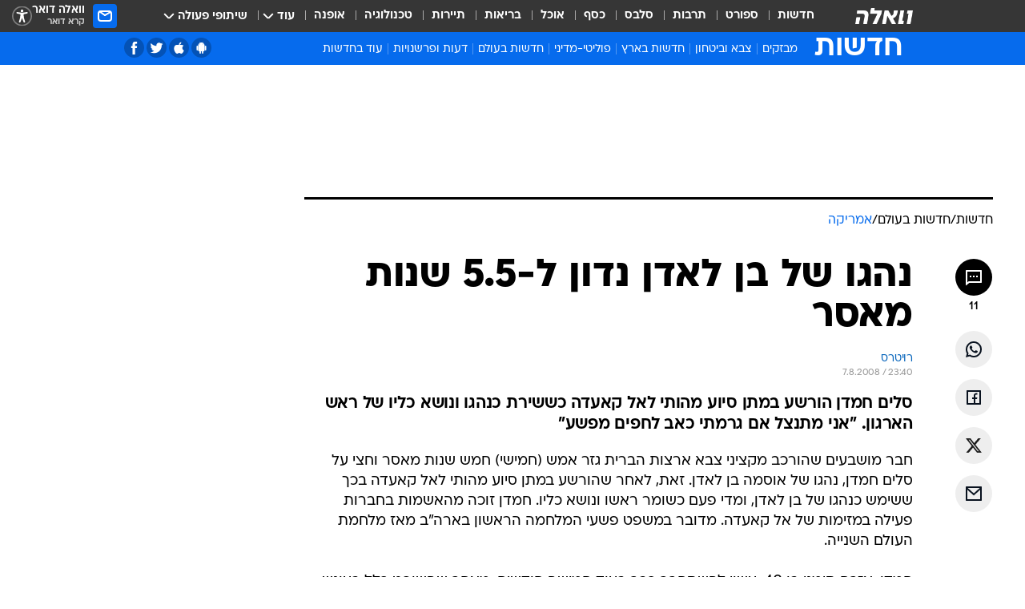

--- FILE ---
content_type: text/html; charset=utf-8
request_url: https://news.walla.co.il/item/1326326
body_size: 134631
content:
<!doctype html><html lang="he"><head><meta charset="UTF-8"/><meta name="viewport" content="width=device-width,initial-scale=1,maximum-scale=1"/><meta http-equiv="X-UA-Compatible" content="ie=edge"/><meta property="og:site_name" content="וואלה"/><meta name="twitter:card" content="summary_large_image"/><link href="https://images.wcdn.co.il" rel="preconnect"/><link rel="preconnect" href="https://cdn.taboola.com"/><link rel="dns-prefetch" href="https://cdn.taboola.com"/> 
		<title data-react-helmet="true">ארה&quot;ב: נהגו של אוסמה בן לאדן סלים חמדן, נדון ל-5.5 שנות מאסר - וואלה חדשות</title><meta property="og:type" content="article"/><meta property="og:title" content="נהגו של בן לאדן נדון ל-5.5 שנות מאסר - וואלה חדשות"/><meta name="description" content="סלים חמדן הורשע במתן סיוע מהותי לאל קאעדה כששירת כנהגו ונושא כליו של ראש הארגון. &quot;אני מתנצל אם גרמתי כאב לחפים מפשע&quot;"/><meta property="og:description" content="סלים חמדן הורשע במתן סיוע מהותי לאל קאעדה כששירת כנהגו ונושא כליו של ראש הארגון. &quot;אני מתנצל אם גרמתי כאב לחפים מפשע&quot;"/><meta property="og:image" content="https://images.wcdn.co.il/f_auto,q_auto,w_1200,t_54/3/6/9/0/3690021-46.jpg"/><meta name="vr:image" content="https://images.wcdn.co.il/f_auto,q_auto,w_1200,t_54/3/6/9/0/3690021-46.jpg"/><meta property="vr:image" content="https://images.wcdn.co.il/f_auto,q_auto,w_1200,t_54/3/6/9/0/3690021-46.jpg"/><meta name="twitter:title" content="נהגו של בן לאדן נדון ל-5.5 שנות מאסר - וואלה חדשות"/><meta name="twitter:description" content="סלים חמדן הורשע במתן סיוע מהותי לאל קאעדה כששירת כנהגו ונושא כליו של ראש הארגון. &quot;אני מתנצל אם גרמתי כאב לחפים מפשע&quot;"/><meta name="twitter:image" content="https://images.wcdn.co.il/f_auto,q_auto,w_1200,t_54/3/6/9/0/3690021-46.jpg"/><meta property="og:published_time" content="2008-08-08 02:40"/><meta name="robots" content="index, follow, max-snippet:-1, max-image-preview:large, max-video-preview:-1"/>
		<link rel="canonical" href="https://news.walla.co.il/item/1326326"/><link
						rel="shortcut icon"
						href=/public/favicons/walla-main.ico
						type="image/x-icon"
						sizes="192X192"
					/><meta name="vertical-name" content="חדשות" /><meta name="vertical-name-en" content="news" /><meta name="item-title" content="נהגו של בן לאדן נדון ל-5.5 שנות מאסר" /><script>window.addScriptPromise=(({src:t,async:e,name:r})=>{if(!(document.location.search.indexOf(`${r}=false`)>=0))return console.log(`[3rdparty] ${r}`),new Promise((n,c)=>{try{const a=document.createElement("script");a.setAttribute("src",t),a.setAttribute("data-script-name",r),e&&a.setAttribute("async",!0),a.onload=(()=>{n()}),a.onerror=(t=>{c(t)}),document.head.appendChild(a)}catch(t){c(t)}})});</script><meta property="og:url" content=http://news.walla.co.il/item/1326326 /> <script async id="vad-hb-snippet" data-publisher="wallacoil">var _0x1a15 = [
				'vad_rollout',
				'cmd',
				'vad_timestamp',
				'async',
				'_vadHb',
				'text/javascript',
				'setAttribute',
				'//cdn.valuad.cloud/hb/',
				'top',
				'data-publisher',
				'disableInitialLoad',
				'getItem',
				'googletag',
				'pubads',
				'random',
				'now',
				'push',
				'refresh',
				'type',
				'document',
				'splice',
				'head',
			];
			(function (_0x13c736, _0x1a15d1) {
				var _0x14cdce = function (_0x5ee3c3) {
					while (--_0x5ee3c3) {
						_0x13c736['push'](_0x13c736['shift']());
					}
				};
				_0x14cdce(++_0x1a15d1);
			})(_0x1a15, 0xb7);
			var _0x14cd = function (_0x13c736, _0x1a15d1) {
				_0x13c736 = _0x13c736 - 0x0;
				var _0x14cdce = _0x1a15[_0x13c736];
				return _0x14cdce;
			};
			(function () {
				function _0x5a52f8() {
					var _0x3c4d66 = 'wallacoil';
					var _0x5169f8 = 'wallacoil';
					var _0x55553e = 'vad-hb-script';
					var _0x54e4f6 = Date[_0x14cd('0x8')]();
					var _0x1f2b7a = window[_0x14cd('0x1')]['document']['createElement']('script');
					_0x1f2b7a[_0x14cd('0xb')] = _0x14cd('0x14');
					_0x1f2b7a[_0x14cd('0x15')](_0x14cd('0x2'), _0x3c4d66);
					_0x1f2b7a['id'] = _0x55553e;
					_0x1f2b7a[_0x14cd('0x12')] = !![];
					var _0x2d40f0 = _0x54e4f6 - (_0x54e4f6 % (0x15180 * 0x3e8));
					var _0xd1e6c3 = parseInt(localStorage[_0x14cd('0x4')](_0x14cd('0x11')), 0xa) || _0x2d40f0;
					_0x1f2b7a['src'] =
						_0x14cd('0x0') + _0x5169f8 + '-prod.js' + '?timestamp=' + (_0x2d40f0 > _0xd1e6c3 ? _0x2d40f0 : _0xd1e6c3);
					window[_0x14cd('0x1')][_0x14cd('0xc')][_0x14cd('0xe')]['appendChild'](_0x1f2b7a);
				}
				function _0x45ed3b() {
					window[_0x14cd('0x5')] = window[_0x14cd('0x5')] || { cmd: [] };
					var _0x2787a5 = window[_0x14cd('0x5')];
					_0x2787a5[_0x14cd('0x10')] = _0x2787a5['cmd'] || [];
					if (_0x2787a5[_0x14cd('0x10')]['splice']) {
						_0x2787a5[_0x14cd('0x10')][_0x14cd('0xd')](0x0, 0x0, function () {
							_0x2787a5[_0x14cd('0x6')]()[_0x14cd('0x3')]();
						});
					} else {
						_0x2787a5[_0x14cd('0x10')][_0x14cd('0x9')](function () {
							_0x2787a5[_0x14cd('0x6')]()[_0x14cd('0x3')]();
						});
					}
				}
				function _0x1fd6a9() {
					window['googletag'] = window[_0x14cd('0x5')] || { cmd: [] };
					var _0x1f2f3b = window[_0x14cd('0x5')];
					_0x1f2f3b[_0x14cd('0x10')][_0x14cd('0x9')](function () {
						if (!window[_0x14cd('0x13')]) {
							_0x1f2f3b[_0x14cd('0x6')]()[_0x14cd('0xa')]();
						}
					});
				}
				var _0x170bb9 = parseFloat(localStorage[_0x14cd('0x4')](_0x14cd('0xf'))) || 0x1;
				if (Math[_0x14cd('0x7')]() <= _0x170bb9) {
					_0x45ed3b();
					_0x5a52f8();
					setTimeout(function () {
						_0x1fd6a9();
					}, 0xbb8);
				}
			})();</script><script async src="https://securepubads.g.doubleclick.net/tag/js/gpt.js"></script> <script>
    window.googletag = window.googletag || { cmd: [] };
    window.googletag.cmd.push(function () {
      window.googletag.pubads().enableLazyLoad({
        fetchMarginPercent: 150,
        renderMarginPercent: 100,
        mobileScaling: 1.0,
      });
      console.log('[GPT] Lazy loading is now enabled');
    });
  </script>  <script>
		function getCookie(name) {
			const cookies = document.cookie.split(';');
			for (let i = 0; i < cookies.length; i++) {
				const cookie = cookies[i].trim();
				if (cookie.startsWith(name + '=')) {
					return decodeURIComponent(cookie.substring(name.length + 1));
				}
			}
			return null;
		}
		const cookie = getCookie('webview-ppid')
		if(cookie){
			googletag.cmd.push(function () {
				googletag.pubads().setPublisherProvidedId(cookie);
			});
		}
        </script>  <script>
	(function () {
    	const isCookie = document.cookie.replace(/(?:(?:^|.*;\s*)userUniqueId\s*=\s*([^;]*).*$)|^.*$/, '$1');
        if (!isCookie) {
            const value = 'c1c6e90a-251c-47b0-b8a6-a54dd9306fcb_' + Date.now();
            document.cookie = 'userUniqueId=' + value + '; path=/; domain=.walla.co.il;'
        }
	})();
	</script>  <script>
	var t = {"item_id":"1326326","vertical_id":1,"vertical_name":"news","category_id":15,"categoryName":"אמריקה","item_type":"regular","exclusive":"not","providerid":125,"sub_categoryId":"2","ContentProvider":"רויטרס","mobile":"0","vertical_eng_name":"news","tohash":"","subCategoryName":"world","itemTypeId":100,"itemTitle":"נהגו של בן לאדן נדון ל-5.5 שנות מאסר","itemPubliactionDate":"02:40 08/08/2008","itemCreatedDate":"02:43 08/08/2008","itemLastUpdate":"15:47 10/08/2008","itemTitleWordsCount":8,"itemSubTitleWordsCount":22,"itemPicCount":0,"itemTagsCount":4,"itemSectionsWordsCount":"182","countSectionText":1,"countSectionPlayer":0,"itemWordCountRange":"182-232","ContentProviderSecondary":"","itemAuthor":"","itemAuthorId":"","IsPlaybuzzOnPage":"no","IsRecipe":"false","IsPoll":"","IsSurvey":"no","IsTrivia":"no","tags":"עוד באותו נושא:, גואנטנמו, אל-קאעדה, אוסמה בן לאדן","IsLive":"no","IsPodcast":"no","editorID":"1326326","item":"1326326","createdByUsername":"giligg","age":"0","gender":"0","login":"no","id":"","agegroup":"0","adb":"0","FatherSessionInSession":"","userUniqueId":"","page_type":"item","strip_step":"1"}
	googletag.cmd.push(function(){
		for (const [key, value] of Object.entries(t)) {
			googletag.pubads().setTargeting(key, value.toString());
			}
	})
 </script>  <script>var SSRTimer = setTimeout(() => {
				window.location.reload();
			}, 420000); // 7 minutes</script>   <script>window.WallaTargeting={"item_id":"1326326","vertical_id":1,"vertical_name":"חדשות","category_id":15,"categoryName":"אמריקה","item_type":"regular","exclusive":"not","providerid":125,"sub_categoryId":"2","ContentProvider":"רויטרס","mobile":"0","vertical_eng_name":"news","tohash":"","subCategoryName":"world","itemTypeId":100,"itemTitle":"נהגו של בן לאדן נדון ל-5.5 שנות מאסר","itemPubliactionDate":"02:40 08/08/2008","itemCreatedDate":"02:43 08/08/2008","itemLastUpdate":"15:47 10/08/2008","itemTitleWordsCount":8,"itemSubTitleWordsCount":22,"itemPicCount":0,"itemTagsCount":4,"itemSectionsWordsCount":"182","countSectionText":1,"countSectionPlayer":0,"itemWordCountRange":"182-232","ContentProviderSecondary":"","itemAuthor":"","itemAuthorId":"","IsPlaybuzzOnPage":"no","IsRecipe":"false","IsPoll":"","IsSurvey":"no","IsTrivia":"no","tags":"עוד באותו נושא:, גואנטנמו, אל-קאעדה, אוסמה בן לאדן","IsLive":"no","IsPodcast":"no","editorID":"1326326","item":"1326326","createdByUsername":"giligg"}</script>  <script async>(function () {
				var loaderUrl, scriptType;
				window._taboolaOS = (function () {
					var userAgent = navigator.userAgent || navigator.vendor || window.opera;
					var url = document.URL || document.location.href || window.location.href;
					var isSportApp = url.indexOf('app=sport') > -1;
					var isWallaApp = url.indexOf('app=walla') > -1;
					var androidPubName = 'wallail-wallaandroidapp';
					var iosPubName = 'wallail-wallaiosapp';
					var webPubName = 'wallail-walla';
					if (url.indexOf('sheee') > -1) {
						androidPubName = 'wallail-sheeeandroidapp';
						iosPubName = 'wallail-sheeeiosapp';
						webPubName = 'wallail-sheee';
					} else if (url.indexOf('judaism') > -1) {
						androidPubName = 'wallail-judaismandroidapp';
						iosPubName = 'wallail-judaismiosapp';
						webPubName = 'wallail-judaism';
					} else if (isSportApp) {
						androidPubName = 'wallail-wallasportapp';
						iosPubName = 'wallail-wallasportapp';
						webPubName = 'wallail-wallasportapp';
					} else if (isWallaApp) {
						androidPubName = 'wallail-wallanewsapp';
						iosPubName = 'wallail-wallanewsapp';
						webPubName = 'wallail-wallanewsapp';
					} else {
						androidPubName = 'wallail-wallaandroidapp';
						iosPubName = 'wallail-wallaiosapp';
						webPubName = 'wallail-walla';
					}
					var isWebView = /chromeless=true/i.test(url);
					if (isWebView && /android/i.test(userAgent) && !isSportApp) {
						window.taboolaMobilePubName = androidPubName;
						scriptType = 'tb-mobile-loader-script';
						loaderUrl = 'https://cdn.taboola.com/libtrc/' + androidPubName + '/mobile-loader.js';
						return 'Android';
					} else if (isWebView && /iPhone|iPad|iPod/i.test(userAgent) && !isSportApp) {
						window.taboolaMobilePubName = iosPubName;
						scriptType = 'tb-mobile-loader-script';
						loaderUrl = 'https://cdn.taboola.com/libtrc/' + iosPubName + '/mobile-loader.js';
						return 'iOS';
					}
					scriptType = 'tb_loader_script';
					loaderUrl = 'https://cdn.taboola.com/libtrc/' + webPubName + '/loader.js';
					return 'Web';
				})();
				!(function (e, f, u, i) {
					if (!document.getElementById(i)) {
						e.async = true;
						e.src = u;
						e.id = i;
						f.parentNode.insertBefore(e, f);
					}
				})(document.createElement('script'), document.getElementsByTagName('script')[0], loaderUrl, scriptType);
			})();</script>    <script async>if (window.location.href.includes('//www.walla.co.il') || window.location.href.includes('//walla.co.il')) {
				const head = document.getElementsByTagName('head')[0];
				const webPushScript = document.createElement('script');
				webPushScript.async = true;
				webPushScript.src = 'https://cdn.taboola.com/webpush/publishers/1519763/taboola-push-sdk.js';
				head.appendChild(webPushScript);
			}</script>   <script>
	const wasPageReloaded = (function() {
		try {
			// https://stackoverflow.com/questions/5004978/check-if-page-gets-reloaded-or-refreshed-in-javascript/53307588#53307588
			return (
				(window.performance && window.performance.navigation && window.performance.navigation.type === 1) ||
				window.performance && window.performance.getEntriesByType && 
				window.performance.getEntriesByType('navigation')
				.map(function(nav) {return nav.type})
				.indexOf('reload') >= 0
				);
			} catch (e) {
				return false;
			}
		})();
		
		try {
			var isAAB = ('; ' + document.cookie).split('; sdfgh45678=').pop().split(';').shift() || '0';
			var pageNumberInSession = ('; ' + document.cookie).split('; _wpnis=').pop().split(';').shift() || '1';
			var fatherSessionInSession = ('; ' + document.cookie).split('; _wfsis=').pop().split(';').shift() || document.referrer || document.location.origin || '';
			window.dataLayer = [Object.assign({"verticalId":1,"verticalName":"חדשות","categoryId":15,"sub_category_Id":"2","itemId":"1326326","itemTypeId":100,"createdByUsername":"giligg","itemTitle":"נהגו של בן לאדן נדון ל-5.5 שנות מאסר","itemPubliactionDate":"02:40 08/08/2008","itemCreatedDate":"02:43 08/08/2008","itemLastUpdate":"15:47 10/08/2008","itemTitleWordsCount":8,"itemSubTitleWordsCount":22,"itemPicCount":"","itemTagsCount":4,"ContentProvider":"רויטרס","contentProvider":"רויטרס","ContentProviderId":125,"ContentProviderSecondary":"","itemAuthor":"","itemAuthorId":"","tags":"עוד באותו נושא:, גואנטנמו, אל-קאעדה, אוסמה בן לאדן","item_type":"regular","IsPlaybuzzOnPage":"no","IsRecipe":"false","IsPoll":"","IsSurvey":"no","IsTrivia":"no","itemSectionsWordsCount":"182","itemWordCountRange":"182-232","exclusive":"not","videoGenre":"","videoMovieName":"","categoryName":"אמריקה","subCategoryName":"world","AgeLimit":"false","mobile":"0","adb":"0","FatherSessionInSession":"","vertical_eng_name":"news","IsLive":"no","IsPodcast":"no","IsTaboolaOnPage":"0","item":"1326326","editorId":"","editor":"","tohash":"",adb: isAAB, Pagenumberinsession:pageNumberInSession, FatherSessionInSession:fatherSessionInSession }, {wasPageReloaded: wasPageReloaded})];
		} catch (e) {
			console.error(e);
		}
		
		/* used in monitor */
		window.wallaGlobalEventData = {
			wasPageReloaded,
			title: document.title,
		};
		window.wallaEnv = {"DAL_URL":"https://dal.walla.co.il/","BUILD_TIME":"2026-01-22 12:50:48","WALLA_ENV":"prod","WALLA_MODE":"deploy"}
	</script>   <script async>(function (w, d, s, l, i) {
				w[l] = w[l] || [];
				w[l].push({ 'gtm.start': new Date().getTime(), event: 'gtm.js' });
				var f = d.getElementsByTagName(s)[0],
					j = d.createElement(s),
					dl = l != 'dataLayer' ? '&l=' + l : '';
				j.async = true;
				j.src = 'https://www.googletagmanager.com/gtm.js?id=' + i + dl;
				f.parentNode.insertBefore(j, f);
			})(window, document, 'script', 'dataLayer', 'GTM-T728TH');</script>  <script async>(function (w, d, s, l, i) {
				w[l] = w[l] || [];
				w[l].push({ 'gtm.start': new Date().getTime(), event: 'gtm.js' });
				var f = d.getElementsByTagName(s)[0],
					j = d.createElement(s),
					dl = l != 'dataLayer' ? '&l=' + l : '';
				j.async = true;
				j.src = 'https://www.googletagmanager.com/gtm.js?id=' + i + dl;
				f.parentNode.insertBefore(j, f);
			})(window, document, 'script', 'dataLayer', 'GTM-WGMK7ZS');</script>  <script>console.log('loading read aloud');
			window.ga =
				window.ga ||
				function () {
					(ga.q = ga.q || []).push(arguments);
				};
			ga.l = +new Date();
			const _scripts = [{ url: 'https://www.google-analytics.com/analytics.js', name: 'google_analytics' }];
			_scripts.forEach(function (_s) {
				addScriptPromise({ src: _s?.url, async: true, name: _s.name });
			});
			// }</script><script defer="defer" src="https://tags.dxmdp.com/tags/bc8a7a32-7d98-4226-8af9-d2a43a8621cc/dmp-provider.js"></script>  <script>(function () {
				/** CONFIGURATION START **/
				var _sf_async_config = (window._sf_async_config = window._sf_async_config || {});
				_sf_async_config.uid = 20047;
				_sf_async_config.domain = 'walla.co.il'; //CHANGE THIS TO THE ROOT DOMAIN
				_sf_async_config.flickerControl = false;
				_sf_async_config.useCanonical = true;
				_sf_async_config.useCanonicalDomain = true;
				_sf_async_config.sections =
					window.WallaTargeting && window.WallaTargeting.vertical_name ? window.WallaTargeting.vertical_name : '';
				_sf_async_config.authors =
					window.WallaTargeting && window.WallaTargeting.itemAuthor ? window.WallaTargeting.itemAuthor : '';
				/** CONFIGURATION END **/
				function loadChartbeat() {
					var e = document.createElement('script');
					var n = document.getElementsByTagName('script')[0];
					e.type = 'text/javascript';
					e.async = true;
					e.src = '//static.chartbeat.com/js/chartbeat.js';
					n.parentNode.insertBefore(e, n);
				}
				loadChartbeat();
			})();</script><script async src="//static.chartbeat.com/js/chartbeat_mab.js"></script>  </head><body class="without-horizontal-nav">  <script>var isMobile =
				/iPhone|iPad|iPod|midp|rv:1.2.3.4|ucweb|windows ce|windows mobile|BlackBerry|IEMobile|Opera Mini|Android/i.test(
					navigator.userAgent
				);
			if (isMobile) {
				var newDiv = document.createElement('div');
				newDiv.className = 'no-mobile-app';
				newDiv.style.display = 'none';
				document.body.appendChild(newDiv);
			}</script>   <div id="vadInterstitialSplash"><script>var isMobile =
					/iPhone|iPad|iPod|midp|rv:1.2.3.4|ucweb|windows ce|windows mobile|BlackBerry|IEMobile|Opera Mini|Android/i.test(
						navigator.userAgent
					);
				if (isMobile) {
					console.log('interstitial from HTML!!!');
					var googletag = googletag || {};
					googletag.cmd = googletag.cmd || [];

					var showInterstitial = true;
					function getInterstitialData() {
						var retval = localStorage.getItem('interstitialData');
						return retval ? JSON.parse(retval) : [Date.now(), 0, false];
					}
					var interstitialData = getInterstitialData();
					var timestamp = interstitialData[0];
					var attempts = interstitialData[1];
					var served = interstitialData[2];
					var hourPassed = timestamp && timestamp + 660 * 1000 < Date.now(); // 11 minutes
					if (hourPassed) {
						attempts = 0;
						showInterstitial = false;
						timestamp = Date.now();
						localStorage.removeItem('interstitialData');
						console.log('google interstitial, an hour passed');
					} else if (attempts < 2 && !served) {
						console.log(
							'google interstitial, attempts: ',
							attempts,
							'interstitial:',
							timestamp ? new Date(timestamp) : 'N/A'
						);
						showInterstitial = false;
					} else {
						console.log(
							'publisher interstitial, attempts: ',
							attempts,
							'timestamp:',
							timestamp ? new Date(timestamp) : 'N/A'
						);
					}
					var urlInterstitial = window.location.pathname;
					var ref = document.referrer || document.location.hostname;
					var isDiv = document.querySelector('.no-mobile-app');
					console.log('is div no-mobile-app ==== ', !!isDiv);
					if (!!isDiv && showInterstitial) {
						googletag.cmd.push(function () {
							// TODO: replace adunit - construct non Google interstitial adunit name
							// var adunit = "/".concat(r.Z.get().ads.networkId, "/").concat(r.Z.get().ads.adUnitPrefix, "interstitial_vad_phone");
							// url === '/' is homepage
							var adunit =
								urlInterstitial === '/'
									? '/43010785/wallanews/main/MW_Interstitial_Phone'
									: '/43010785/wallanews/innerpages/MW_Interstitial_Phone';
							var e,
								n = googletag.defineSlot(adunit, [1, 1], 'vadInterstitialSplash').addService(googletag.pubads());
							n.setTargeting(
								'exclusive',
								(null === (e = window.WallaTargeting) || void 0 === e ? void 0 : e.exclusive) || 'not'
							);
							googletag.enableServices();
							googletag.display('vadInterstitialSplash');
							console.log('publisher interstitial', adunit.split('/').pop());
						});
					} else {
						localStorage.setItem('interstitialData', JSON.stringify([timestamp, attempts + 1, served]));
						// TODO: replace adunit - construct Google interstitial adunit name
						// var adunit = "/".concat(r.Z.get().ads.networkId, "/").concat(r.Z.get().ads.adUnitPrefix, "interstitial_phone");
						// url === '/' is homepage
						var adunit =
							urlInterstitial === '/'
								? '/43010785/wallanews/main/interstitial_phone'
								: '/43010785/wallanews/innerpages/interstitial_phone';
						console.log('google interstitial', adunit);
						// GPT ad slots
						googletag.cmd.push(function () {
							// TODO: code taken from your current interstitial implementation, change as needed.
							var e,
								n = googletag.defineOutOfPageSlot(adunit, googletag.enums.OutOfPageFormat.INTERSTITIAL);
							n &&
								(n.addService(googletag.pubads()),
								n.setTargeting(
									'exclusive',
									(null === (e = window.WallaTargeting) || void 0 === e ? void 0 : e.exclusive) || 'not'
								)),
								googletag.enableServices(),
								googletag.display(n);
						});
					}

					googletag.cmd.push(function () {
						googletag.pubads().addEventListener('slotRenderEnded', function (event) {
							var slotName = event.slot.getSlotElementId();
							if (!event.isEmpty && slotName.indexOf('interstitial_phone') > -1) {
								var interstitialData = getInterstitialData();
								localStorage.setItem(
									'interstitialData',
									JSON.stringify([interstitialData[0], interstitialData[1], true])
								);
								console.log('google interstitial served');
							}
						});
					});
				}</script></div><script>/*
			Want to customize your button? visit our documentation page:
			https://enterprise.nagich.co.il/custom-button.taf
			*/
			window.interdeal = {
				sitekey: '5160cb3b771e72b657e6579c599b82a2',
				Position: 'left',
				domains: {
					js: 'https://js.nagich.co.il/',
					acc: 'https://access.nagich.co.il/',
				},
				stopNotifFocus: true,
				Menulang: 'HE',
				btnStyle: {
					vPosition: ['80%', '20%'],
					scale: ['0.5', '0.5'],
					color: {
						main: '#1c4bb6',
						second: '#ffffff',
					},
					icon: {
						outline: true,
						type: 1,
						shape: 'circle',
					},
				},
			};
			(function (doc, head, body) {
				var coreCall = doc.createElement('script');
				coreCall.src = interdeal.domains.js + 'core/4.6.12/accessibility.js';
				coreCall.defer = true;
				coreCall.integrity =
					'sha512-tbmzeMlPGqU0SEFXwKxqHdaa9SnF4EjTai5LCahOcN9KSTIo9LRscxtii6TZ0MSooxl73IZg2cj6klk8wBm0hg==';
				coreCall.crossOrigin = 'anonymous';
				coreCall.setAttribute('data-cfasync', true);
				body ? body.appendChild(coreCall) : head.appendChild(coreCall);
			})(document, document.head, document.body);</script>  <div id="modal-root"></div><div id="pop-up-seniors"></div><div id="root"><style data-emotion="css jqbv74 lwohc9 18l7q8n 1b0i2bu 1p27pre 1njwyst ltupjm 1ppv781 9jty6z hi2koi jmywp2 1a9ifeg 1f2wv5l gt9fym 1unvu1o 1s9m7en 1t8246r ycb6ds">@media (max-width: 969px){body{padding-top:94px;}body.mobile-app,body.no-main-header,body.vod,body.sheee{padding-top:0;}body.zahav{padding-top:48px;}body.without-horizontal-nav:not(.mobile-app){padding-top:54px;}body.with-top-mobile-app-header.with-top-mobile-app-header{padding-top:70px;padding-bottom:30px;}body.new-hp{padding-top:43px;}}@media (max-width: 969px){.font-size-container{display:block;}.font-slider-container{display:block;}.walla-logo-mobile-container{display:-webkit-box;display:-webkit-flex;display:-ms-flexbox;display:flex;-webkit-align-items:center;-webkit-box-align:center;-ms-flex-align:center;align-items:center;-webkit-box-pack:center;-ms-flex-pack:center;-webkit-justify-content:center;justify-content:center;width:100%;}.font-slider{width:100%;height:116px;-webkit-flex-shrink:0;-ms-flex-negative:0;-webkit-flex-shrink:0;-ms-flex-negative:0;flex-shrink:0;border-top:1px solid #000;border-bottom:1px solid #000;background:#FFF;display:-webkit-box;display:-webkit-flex;display:-ms-flexbox;display:flex;-webkit-box-pack:center;-ms-flex-pack:center;-webkit-justify-content:center;justify-content:center;-webkit-align-items:center;-webkit-box-align:center;-ms-flex-align:center;align-items:center;position:fixed;top:53px;left:0;right:0;z-index:10000;opacity:0;visibility:hidden;-webkit-transition:opacity 0.3s ease-in-out,visibility 0.3s ease-in-out;transition:opacity 0.3s ease-in-out,visibility 0.3s ease-in-out;}.font-slider.visible{opacity:1;visibility:visible;}}@-webkit-keyframes animation-lwohc9{0%{top:-54px;}100%{top:0;}}@keyframes animation-lwohc9{0%{top:-54px;}100%{top:0;}}@-webkit-keyframes animation-18l7q8n{0%{-webkit-transform:translateY(2px);-moz-transform:translateY(2px);-ms-transform:translateY(2px);transform:translateY(2px);}20%{-webkit-transform:translateY(-2px);-moz-transform:translateY(-2px);-ms-transform:translateY(-2px);transform:translateY(-2px);}90%{-webkit-transform:translateY(3px);-moz-transform:translateY(3px);-ms-transform:translateY(3px);transform:translateY(3px);}100%{-webkit-transform:translateY(2px);-moz-transform:translateY(2px);-ms-transform:translateY(2px);transform:translateY(2px);}}@keyframes animation-18l7q8n{0%{-webkit-transform:translateY(2px);-moz-transform:translateY(2px);-ms-transform:translateY(2px);transform:translateY(2px);}20%{-webkit-transform:translateY(-2px);-moz-transform:translateY(-2px);-ms-transform:translateY(-2px);transform:translateY(-2px);}90%{-webkit-transform:translateY(3px);-moz-transform:translateY(3px);-ms-transform:translateY(3px);transform:translateY(3px);}100%{-webkit-transform:translateY(2px);-moz-transform:translateY(2px);-ms-transform:translateY(2px);transform:translateY(2px);}}body.adBackground .walla-core-container{padding-right:10px;padding-left:10px;}body.adBackground .adBox.adBackround{margin-top:0!important;margin-bottom:25px!important;}.top-phone-item-placeholder{background-color:#F5F5F5;position:absolute;top:0;right:50%;-webkit-transform:translateX(50%);-moz-transform:translateX(50%);-ms-transform:translateX(50%);transform:translateX(50%);overflow:hidden;}.top-phone-item-placeholder-wallasport{background-color:#F5F5F5;width:375px;height:50px;position:absolute;top:0;right:50%;-webkit-transform:translateX(50%);-moz-transform:translateX(50%);-ms-transform:translateX(50%);transform:translateX(50%);overflow:hidden;}.item-ad-in-content-placeholder{background-color:#F5F5F5;width:336px;height:280px;position:relative;right:50%;-webkit-transform:translateX(50%);-moz-transform:translateX(50%);-ms-transform:translateX(50%);transform:translateX(50%);overflow:hidden!important;}.slot-prestitial-desktop{background-color:var(--white, #ffffff);width:100%;position:fixed;z-index:99999999999;top:0;right:0;left:0;bottom:0;display:none;overflow:visible!important;}.slot-hidden{display:none;}@-webkit-keyframes animation-1p27pre{0%{top:-54px;}100%{top:0;}}@keyframes animation-1p27pre{0%{top:-54px;}100%{top:0;}}@-webkit-keyframes animation-1njwyst{0%{opacity:0;}100%{opacity:.5;}}@keyframes animation-1njwyst{0%{opacity:0;}100%{opacity:.5;}}@-webkit-keyframes animation-ltupjm{0%{bottom:-100%;}100%{bottom:0;}}@keyframes animation-ltupjm{0%{bottom:-100%;}100%{bottom:0;}}@-webkit-keyframes animation-1ppv781{0%{-webkit-transform:rotate(0deg);-webkit-transform:rotate(0deg);-moz-transform:rotate(0deg);-ms-transform:rotate(0deg);transform:rotate(0deg);}100%{-webkit-transform:rotate(360deg);-webkit-transform:rotate(360deg);-moz-transform:rotate(360deg);-ms-transform:rotate(360deg);transform:rotate(360deg);}}@keyframes animation-1ppv781{0%{-webkit-transform:rotate(0deg);-webkit-transform:rotate(0deg);-moz-transform:rotate(0deg);-ms-transform:rotate(0deg);transform:rotate(0deg);}100%{-webkit-transform:rotate(360deg);-webkit-transform:rotate(360deg);-moz-transform:rotate(360deg);-ms-transform:rotate(360deg);transform:rotate(360deg);}}html{line-height:1.15;-webkit-text-size-adjust:100%;}body{margin:0;}body.h-100{height:100%;overflow:hidden;}body.h-100 #root{height:100%;}body.h-100 #root .vertical-4{height:100%;}h1{font-size:2em;margin:0.67em 0;}hr{box-sizing:content-box;height:0;overflow:visible;}pre{font-family:monospace,monospace;font-size:1em;}a{background-color:transparent;}abbr[title]{border-bottom:0;-webkit-text-decoration:underline;text-decoration:underline;-webkit-text-decoration:underline dotted;text-decoration:underline dotted;}b,strong{font-weight:bolder;}code,kbd,samp{font-family:monospace,monospace;font-size:1em;}small{font-size:80%;}sub,sup{font-size:75%;line-height:0;position:relative;vertical-align:baseline;}sub{bottom:-0.25em;}sup{top:-0.5em;}img{border-style:none;}button,input,optgroup,select,textarea{font-family:inherit;font-size:100%;line-height:1.15;margin:0;}button,input{overflow:visible;}button,select{text-transform:none;}button,[type='button'],[type='reset'],[type='submit']{-webkit-appearance:button;}button::-moz-focus-inner,[type='button']::-moz-focus-inner,[type='reset']::-moz-focus-inner,[type='submit']::-moz-focus-inner{border-style:none;padding:0;}button:-moz-focusring,[type='button']:-moz-focusring,[type='reset']:-moz-focusring,[type='submit']:-moz-focusring{outline:1px dotted ButtonText;}fieldset{padding:0.35em 0.75em 0.625em;}legend{box-sizing:border-box;color:inherit;display:table;max-width:100%;padding:0;white-space:normal;}progress{vertical-align:baseline;}textarea{overflow:auto;}[type='checkbox'],[type='radio']{box-sizing:border-box;padding:0;}[type='number']::-webkit-inner-spin-button,[type='number']::-webkit-outer-spin-button{height:auto;}[type='search']{-webkit-appearance:textfield;outline-offset:-2px;}[type='search']::-webkit-search-decoration{-webkit-appearance:none;}::-webkit-file-upload-button{-webkit-appearance:button;font:inherit;}details{display:block;}summary{display:-webkit-box;display:-webkit-list-item;display:-ms-list-itembox;display:list-item;}template{display:none;}[hidden]{display:none;}html,button,input,select,textarea{font-family:arial,helvetica,sans-serif;}button:disabled{cursor:default;}*,*:before,*:after{box-sizing:border-box;}a{-webkit-text-decoration:none;text-decoration:none;color:inherit;cursor:pointer;}img{display:block;}button,input[type='submit']{background-color:transparent;border-width:0;padding:0;cursor:pointer;}input{border-width:0;}input::-moz-focus-inner{border:0;padding:0;margin:0;}ul,ol,dd{margin:0;padding:0;list-style:none;}h1,h2,h3,h4,h5,h6{margin:0;font-size:inherit;font-weight:inherit;}p{margin:0;}cite{font-style:normal;}fieldset{border-width:0;padding:0;margin:0;}iframe{border-style:none;border-width:0;}form{margin:0;padding:0;}table{border:0;border-spacing:0px;border-collapse:collapse;}table td{padding:0px;}input[type='number']::-webkit-inner-spin-button,input[type='number']::-webkit-outer-spin-button{-ms-appearance:none;-moz-appearance:none;-webkit-appearance:none;-webkit-appearance:none;-moz-appearance:none;-ms-appearance:none;appearance:none;margin:0;}figure{margin:0;}@font-face{font-family:'ploni-ultra-light';font-display:block;src:url('/public/font/ploni/ploni-walla-ultralight-aaa.woff') format('woff'),url('/public/font/ploni/ploni-walla-ultralight-aaa.woff2') format('woff2'),url('/public/font/ploni/ploni-walla-ultralight-aaa.otf') format('opentype');font-weight:200;}@font-face{font-family:'ploni-light';font-display:block;src:url('/public/font/ploni/ploni-walla-light-aaa.woff') format('woff'),url('/public/font/ploni/ploni-walla-light-aaa.woff2') format('woff2'),url('/public/font/ploni/ploni-walla-light-aaa.otf') format('opentype');font-weight:300;}@font-face{font-family:'ploni-regular';font-display:block;src:url('/public/font/ploni/ploni-walla-regular-aaa.woff') format('woff'),url('/public/font/ploni/ploni-walla-regular-aaa.woff2') format('woff2'),url('/public/font/ploni/ploni-walla-regular-aaa.otf') format('opentype');font-weight:400;}@font-face{font-family:'ploni-medium';font-display:block;src:url('/public/font/ploni/ploni-walla-medium-aaa.woff') format('woff'),url('/public/font/ploni/ploni-walla-medium-aaa.woff2') format('woff2'),url('/public/font/ploni/ploni-walla-medium-aaa.otf') format('opentype');font-weight:500;}@font-face{font-family:'ploni-demi-bold';font-display:block;src:url('/public/font/ploni/ploni-walla-demibold-aaa.woff') format('woff'),url('/public/font/ploni/ploni-walla-demibold-aaa.woff2') format('woff2'),url('/public/font/ploni/ploni-walla-demibold-aaa.otf') format('opentype');font-weight:600;}@font-face{font-family:'ploni-bold';font-display:block;src:url('/public/font/ploni/ploni-walla-bold-aaa.woff') format('woff'),url('/public/font/ploni/ploni-walla-bold-aaa.woff2') format('woff2'),url('/public/font/ploni/ploni-walla-bold-aaa.otf') format('opentype');font-weight:700;}@font-face{font-family:'ploni-ultra-bold';font-display:block;src:url('/public/font/ploni/ploni-walla-ultrabold-aaa.woff') format('woff'),url('/public/font/ploni/ploni-walla-ultrabold-aaa.woff2') format('woff2'),url('/public/font/ploni/ploni-walla-ultrabold-aaa.otf') format('opentype');font-weight:800;}@font-face{font-family:'ploni-black';font-display:block;src:url('/public/font/ploni/ploni-walla-black-aaa.woff') format('woff'),url('/public/font/ploni/ploni-walla-black-aaa.woff2') format('woff2'),url('/public/font/ploni/ploni-walla-black-aaa.otf') format('opentype');font-weight:900;}@font-face{font-family:'almoni-ultra-light';font-display:block;src:url('/public/font/almoni/almoni-neue-aaa-200.woff') format('woff'),url('/public/font/almoni/almoni-neue-aaa-200.ttf') format('truetype');font-weight:200;}@font-face{font-family:'c-light';font-display:block;src:url('/public/font/almoni/almoni-neue-aaa-300.woff') format('woff'),url('/public/font/almoni/almoni-neue-aaa-300.ttf') format('truetype');font-weight:300;}@font-face{font-family:'almoni-regular';font-display:block;src:url('/public/font/almoni/almoni-neue-aaa-400.woff') format('woff'),url('/public/font/almoni/almoni-neue-aaa-400.ttf') format('truetype');font-weight:400;}@font-face{font-family:'almoni-medium';font-display:block;src:url('/public/font/almoni/almoni-neue-aaa-500.woff') format('woff'),url('/public/font/almoni/almoni-neue-aaa-500.ttf') format('truetype');font-weight:500;}@font-face{font-family:'almoni-demi-bold';font-display:block;src:url('/public/font/almoni/almoni-neue-aaa-600.woff') format('woff'),url('/public/font/almoni/almoni-neue-aaa-600.ttf') format('truetype');font-weight:600;}@font-face{font-family:'almoni-bold';font-display:block;src:url('/public/font/almoni/almoni-neue-aaa-700.woff') format('woff'),url('/public/font/almoni/almoni-neue-aaa-700.ttf') format('truetype');font-weight:700;}@font-face{font-family:'almoni-ultra-bold';font-display:block;src:url('/public/font/almoni/almoni-neue-aaa-800.woff') format('woff'),url('/public/font/almoni/almoni-neue-aaa-800.ttf') format('truetype');font-weight:800;}@font-face{font-family:'almoni-black';font-display:block;src:url('/public/font/almoni/almoni-neue-aaa-900.woff') format('woff'),url('/public/font/almoni/almoni-neue-aaa-900.ttf') format('truetype');font-weight:900;}@font-face{font-family:'almoni-ultra-black';font-display:block;src:url('/public/font/almoni/almoni-neue-aaa-900b.woff') format('woff'),url('/public/font/almoni/almoni-neue-aaa-900b.ttf') format('truetype');font-weight:900;}@font-face{font-family:'spoiler-regular';font-display:block;src:url('/public/font/spoiler/fbspoileren-regular-webfont.woff') format('woff'),url('/public/font/spoiler/fbspoileren-regular-webfont.ttf') format('truetype');}@font-face{font-family:'OpenSans-Regular';src:url('/public/font/OpenSans/OpenSans-Regular.eot');src:url('/public/font/OpenSans/OpenSans-Regular.eot?#iefix') format('embedded-opentype'),url('/public/font/OpenSans/OpenSans-Regular.woff') format('woff');font-weight:normal;font-style:normal;font-display:block;}@font-face{font-family:'OpenSans-Italic';src:url('/public/font/OpenSans/OpenSans-Italic.eot');src:url('/public/font/OpenSans/OpenSans-Italic.eot?#iefix') format('embedded-opentype'),url('/public/font/OpenSans/OpenSans-Italic.woff') format('woff');font-weight:normal;font-style:italic;font-display:block;}@font-face{font-family:'OpenSans-Bold';src:url('/public/font/OpenSans/OpenSans-Bold.eot');src:url('/public/font/OpenSans/OpenSans-Bold.eot?#iefix') format('embedded-opentype'),url('/public/font/OpenSans/OpenSans-Bold.woff') format('woff');font-weight:bold;font-style:normal;font-display:block;}@font-face{font-family:'OpenSans-BoldItalic';src:url('/public/font/OpenSans/OpenSans-BoldItalic.eot');src:url('/public/font/OpenSans/OpenSans-BoldItalic.eot?#iefix') format('embedded-opentype'),url('/public/font/OpenSans/OpenSans-BoldItalic.woff') format('woff');font-weight:bold;font-style:italic;font-display:block;}@font-face{font-family:'OpenSans-ExtraBold';src:url('/public/font/OpenSans/OpenSans-ExtraBold.eot');src:url('/public/font/OpenSans/OpenSans-ExtraBold.eot?#iefix') format('embedded-opentype'),url('/public/font/OpenSans/OpenSans-ExtraBold.woff') format('woff');font-weight:bold;font-style:normal;font-display:block;}@font-face{font-family:'OpenSans-ExtraBoldItalic';src:url('/public/font/OpenSans/OpenSans-ExtraBoldItalic.eot');src:url('/public/font/OpenSans/OpenSans-ExtraBoldItalic.eot?#iefix') format('embedded-opentype'),url('/public/font/OpenSans/OpenSans-ExtraBoldItalic.woff') format('woff');font-weight:bold;font-style:italic;font-display:block;}@font-face{font-family:'OpenSans-Light';src:url('/public/font/OpenSans/OpenSans-Light.eot');src:url('/public/font/OpenSans/OpenSans-Light.eot?#iefix') format('embedded-opentype'),url('/public/font/OpenSans/OpenSans-Light.woff') format('woff');font-weight:300;font-style:normal;font-display:block;}@font-face{font-family:'OpenSans-Medium';src:url('/public/font/OpenSans/OpenSans-Medium.eot');src:url('/public/font/OpenSans/OpenSans-Medium.eot?#iefix') format('embedded-opentype'),url('/public/font/OpenSans/OpenSans-Medium.woff') format('woff');font-weight:500;font-style:normal;font-display:block;}@font-face{font-family:'NotoSansHebrew-Regular';src:url('/public/font/NotoSansHebrew/NotoSansHebrew-Regular.eot');src:url('/public/font/NotoSansHebrew/NotoSansHebrew-Regular.eot?#iefix') format('embedded-opentype'),url('/public/font/NotoSansHebrew/NotoSansHebrew-Regular.woff') format('woff');font-weight:normal;font-style:normal;font-display:block;}@font-face{font-family:'NotoSansHebrew-Bold';src:url('/public/font/NotoSansHebrew/NotoSansHebrew-Bold.eot');src:url('/public/font/NotoSansHebrew/NotoSansHebrew-Bold.eot?#iefix') format('embedded-opentype'),url('/public/font/NotoSansHebrew/NotoSansHebrew-Bold.woff') format('woff');font-weight:bold;font-style:normal;font-display:block;}@font-face{font-family:'walla-fun';src:url('/public/font/fun/games.woff') format('woff'),url('/public/font/fun/games.ttf') format('truetype');font-weight:normal;font-style:normal;}[class^='walla-fun-']:before,[class*=' walla-fun-']:before{font-family:'walla-fun';speak:none;line-height:1;-webkit-font-smoothing:antialiased;-moz-osx-font-smoothing:grayscale;width:100%;height:100%;display:-webkit-box;display:-webkit-flex;display:-ms-flexbox;display:flex;-webkit-align-items:center;-webkit-box-align:center;-ms-flex-align:center;align-items:center;-webkit-box-pack:center;-ms-flex-pack:center;-webkit-justify-content:center;justify-content:center;font-size:20px;}.walla-fun-expand:before{content:'\41';}.walla-fun-cards:before{content:'\42';}.walla-fun-brain:before{content:'\43';}.walla-fun-fashion:before{content:'\44';}.walla-fun-action:before{content:'\45';}.walla-fun-time:before{content:'\46';}.walla-fun-star:before{content:'\47';}.walla-fun-sport:before{content:'\48';}.walla-fun-racing:before{content:'\49';}.walla-fun-personal:before{content:'\4a';}.walla-fun-motor:before{content:'\4b';}.walla-fun-crazy:before{content:'\4c';}.walla-fun-cooking:before{content:'\4d';}.walla-fun-bubbles:before{content:'\4e';}.walla-fun-arrow-left:before{content:'\4f';}.walla-fun-arrow-right:before{content:'\50';}.walla-fun-arcade:before{content:'\51';}.walla-fun-spongebob:before{content:'\52';}.walla-fun-animals:before{content:'\53';}.walla-fun-cactus:before{content:'\54';}.walla-fun-paint:before{content:'\55';}.walla-fun-mahjong:before{content:'\56';}.walla-fun-mario:before{content:'\57';}@font-face{font-family:'walla-weather';src:url('/public/font/weather/wallaweather.woff') format('woff'),url('/public/font/weather/wallaweather.ttf') format('truetype');font-weight:normal;font-style:normal;}[class^='walla-weather-']:before,[class*=' walla-weather-']:before{font-family:'walla-weather';speak:none;line-height:1;-webkit-font-smoothing:antialiased;-moz-osx-font-smoothing:grayscale;width:100%;height:100%;display:-webkit-box;display:-webkit-flex;display:-ms-flexbox;display:flex;-webkit-align-items:center;-webkit-box-align:center;-ms-flex-align:center;align-items:center;-webkit-box-pack:center;-ms-flex-pack:center;-webkit-justify-content:center;justify-content:center;font-size:20px;}.walla-weather-air-directions:before{content:'a';}.walla-weather-air-pollution:before{content:'b';}.walla-weather-humidity:before{content:'c';}.walla-weather-moon:before{content:'d';}.walla-weather-sun:before{content:'e';}.walla-weather-temp:before{content:'f';}.walla-weather-wave-hight:before{content:'g';}.walla-weather-wave-status:before{content:'h';}.walla-weather-wind:before{content:'i';}.walla-weather-wind-2:before{content:'j';}.walla-weather-down-arrow:before{content:'\6b';}.walla-weather-up-arrow:before{content:'\6c';}.walla-weather-error:before{content:'\6d';}@font-face{font-family:'walla-icons';font-display:block;src:url('/public/font/fonticon/wallaicons.woff') format('woff'),url('/public/font/fonticon/wallaicons.ttf') format('truetype');font-weight:500;}[class^='walla-icon-']:before,[class*=' walla-icon-']:before{font-family:'walla-icons';speak:none;line-height:1;-webkit-font-smoothing:antialiased;-moz-osx-font-smoothing:grayscale;width:100%;height:100%;display:-webkit-box;display:-webkit-flex;display:-ms-flexbox;display:flex;-webkit-align-items:center;-webkit-box-align:center;-ms-flex-align:center;align-items:center;-webkit-box-pack:center;-ms-flex-pack:center;-webkit-justify-content:center;justify-content:center;font-size:20px;}[class^='walla-icon-'].small:before,[class*=' walla-icon-'].small:before{font-size:17px;}.walla-icon-printer:before{content:'Z';}.walla-icon-next:before{content:'C';}.walla-icon-prev:before{content:'B';}.walla-icon-down:before{content:'w';}.walla-icon-search:before{content:'E';}.walla-icon-facebook:before{content:'j';}.walla-icon-whatsapp:before{content:'Q';}.walla-icon-twitter:before{content:'d';}.walla-icon-personal:before{content:'';}.walla-icon-envelop:before{content:'s';}.walla-icon-arrow-down:before{content:'w';}.walla-icon-arrow-up:before{content:'x';}.walla-icon-arrow-up-white:before{content:'x';color:#ffffff;}.walla-icon-arrow-down:before{content:'w';}.walla-icon-x:before{content:'F';}.walla-icon-talkback:before{content:'';width:18px;height:20px;background:url(/public/assets/icons/talkbacks/talkbacks18x20.svg);background-repeat:no-repeat;}.walla-icon-thumb:before{content:'2';}.walla-icon-thumb-down:before{content:'2';-webkit-transform:rotate(180deg);-moz-transform:rotate(180deg);-ms-transform:rotate(180deg);transform:rotate(180deg);}.walla-icon-X:before{content:'F';}.walla-icon-heart:before{content:'G';}.walla-icon-walla:before{content:'u';}.walla-icon-sub-talkback:before{content:'(';}.walla-icon-add-talkback:before{content:')';}.walla-icon-tags:before{content:'m';font-size:12px;color:rgb(70, 70, 70);}.walla-icon-share-android:before{content:'0';}.walla-icon-share-iphone:before{content:'1';font-weight:900;}.walla-icon-double-arrow-left:before{content:'\24';}.walla-icon-double-arrow-right:before{content:'\25';}.walla-icon-arrow-left:before{content:'n';}.walla-icon-left:before{content:'y';}.walla-icon-right:before{content:'z';}.walla-icon-switch-arrows:before{content:'\23';}.walla-icon-play-with-border:before{content:'';width:26px;height:26px;background:url(/public/assets/icons/walla-sprite.svg);background-repeat:no-repeat;-webkit-background-position:-102px -175px;background-position:-102px -175px;}.walla-icon-apple:before{content:'\61';-webkit-transform:translate(0, -1px);-moz-transform:translate(0, -1px);-ms-transform:translate(0, -1px);transform:translate(0, -1px);}.walla-icon-android:before{content:'\62';}.walla-icon-instagram:before{content:'H';}.walla-icon-youtube:before{content:'\53';font-size:16px;}.walla-icon-magnifier:before{content:'D';}.walla-icon-back-arrow:before{content:'';width:16px;height:16px;background:url(/public/assets/icons/icons-daily-tip-arrow-left.svg);background-repeat:no-repeat;}html{height:100%;font-size:1px;line-height:1;}html #INDmenu-btn{display:none!important;}html[lang="he"] body{direction:rtl;}html.resize-1{font-size:1px;}html.resize-2{font-size:1.1px;}html.resize-2 *{line-height:1.1!important;}html.resize-3{font-size:1.2px;}html.resize-3 *{line-height:1.2!important;}html.resize-4{font-size:1.3px;}html.resize-4 *{line-height:1.3!important;}html.resize-5{font-size:1.4px;}html.resize-5 *{line-height:1.4!important;}html.resize-6{font-size:1.5px;}html.resize-6 *{line-height:1.5!important;}html.resize-7{font-size:1.6px;}html.resize-7 *{line-height:1.6!important;}body{font-family:arial,sans-serif;font-size:16rem;line-height:1.3;--vertical-color:#066bed;--black:#000000;--gray1:#191919;--gray2:#333333;--gray3:#4c4c4c;--gray4:#666666;--gray5:#7f7f7f;--gray6:#999999;--gray7:#b2b2b2;--gray8:#d8d8d8;--gray9:#e5e5e5;--gray10:#f2f2f2;--white:#ffffff;--link-blue:#0067bd;-webkit-transition:background-color .7s;transition:background-color .7s;background-color:var(--white, #ffffff);color:var(--black, #000000);}body.modal-open{overflow:hidden;background-color:rgba(0, 0, 0, 0.5);}body.dark{--black:#ffffff;--gray10:#191919;--gray9:#666666;--gray8:#666666;--gray7:#666666;--gray6:#7f7f7f;--gray5:#999999;--gray4:#b2b2b2;--gray3:#d8d8d8;--gray2:#e5e5e5;--gray1:#f2f2f2;--white:#202020;--link-blue:#94bcff;--wideWhite:#000000;--wideBlack:#FFFFFF;--wideB90:#f2f2f2;--wideB80:#e5e5e5;--wideB70:#cccccc;--wideB60:#b2b2b2;--wideB50:#999999;--wideB40:#7f7f7f;--wideB30:#666666;--wideB20:#4c4c4c;--wideB10:#333333;--wideB5:#303030;--wideLink:#0c5bb8;--widePollBg:#7f7f7f;--wideNiceBlue:#0c5bb8;}body.gray-background{background-color:#f3f4f6;}body.gray-background.dark{background-color:#3e3e3e;}body.black-background{background-color:black;}body.independenceday{background-image:url('/public/assets/independenceday/desktop.jpg');background-repeat:no-repeat;-webkit-background-position:top;background-position:top;}@media (max-width: 969px){body.independenceday{background-image:url('/public/assets/independenceday/mobile.jpg');-webkit-background-size:600px;background-size:600px;}}body.vod{background:#343434;}body.viva{background:white;}body.fixed{overflow:hidden;}@media (max-width: 969px){.no-mobile,.only-desktop,.only-mobile-app,.only-wide-desktop,.only-narrow-desktop{display:none!important;}}@media (min-width: 970px){.only-mobile,.no-desktop,.only-mobile-app{display:none!important;}}@media (min-width: 969px) and (max-width: 1200px){.no-narrow-desktop,.only-wide-desktop,.only-mobile{display:none!important;}}@media (min-width: 1201px){.no-wide-desktop,.only-narrow-desktop,.only-mobile{display:none!important;}}body.mobile-app .only-mobile-app{display:block!important;}body.mobile-app .no-mobile-app{display:none!important;}@media print{.noprint{visibility:hidden;}.noprint-hidden{display:none;}}@-webkit-keyframes fade-in{0%{opacity:0;}100%{opacity:0.8;}}@keyframes fade-in{0%{opacity:0;}100%{opacity:0.8;}}.lazyload-placeholder{background-color:var(--gray8, #d8d8d8);}.screen-reader{position:absolute;left:0;top:-100000px;width:1px;height:1px;overflow:hidden;}@-webkit-keyframes animation-hi2koi{0%{background-color:var(--white, #ffffff);}20%{background-color:#00aeef40;}100%{background-color:var(--white, #ffffff);}}@keyframes animation-hi2koi{0%{background-color:var(--white, #ffffff);}20%{background-color:#00aeef40;}100%{background-color:var(--white, #ffffff);}}@-webkit-keyframes animation-jmywp2{0%{opacity:0;}100%{opacity:1;}}@keyframes animation-jmywp2{0%{opacity:0;}100%{opacity:1;}}@-webkit-keyframes animation-1a9ifeg{0%{-webkit-transform:translateX(0);-moz-transform:translateX(0);-ms-transform:translateX(0);transform:translateX(0);}100%{-webkit-transform:translateX(100%);-moz-transform:translateX(100%);-ms-transform:translateX(100%);transform:translateX(100%);}}@keyframes animation-1a9ifeg{0%{-webkit-transform:translateX(0);-moz-transform:translateX(0);-ms-transform:translateX(0);transform:translateX(0);}100%{-webkit-transform:translateX(100%);-moz-transform:translateX(100%);-ms-transform:translateX(100%);transform:translateX(100%);}}@-webkit-keyframes animation-1f2wv5l{0%,50%{right:0;}50.01%,100%{right:100%;}}@keyframes animation-1f2wv5l{0%,50%{right:0;}50.01%,100%{right:100%;}}@-webkit-keyframes animation-gt9fym{0%{background-color:var(--vertical-color);box-shadow:0 0 5px var(--white, #ffffff);}85%{background-color:var(--white, #ffffff);box-shadow:0 0 20px var(--white, #ffffff);}100%{background-color:var(--vertical-color);box-shadow:0 0 5px var(--white, #ffffff);}}@keyframes animation-gt9fym{0%{background-color:var(--vertical-color);box-shadow:0 0 5px var(--white, #ffffff);}85%{background-color:var(--white, #ffffff);box-shadow:0 0 20px var(--white, #ffffff);}100%{background-color:var(--vertical-color);box-shadow:0 0 5px var(--white, #ffffff);}}@-webkit-keyframes animation-1unvu1o{0%{left:-230px;}100%{left:0;}}@keyframes animation-1unvu1o{0%{left:-230px;}100%{left:0;}}@-webkit-keyframes animation-1s9m7en{0%{left:0;}100%{left:-230px;}}@keyframes animation-1s9m7en{0%{left:0;}100%{left:-230px;}}@-webkit-keyframes animation-1t8246r{0%{bottom:-100%;}100%{bottom:0;}}@keyframes animation-1t8246r{0%{bottom:-100%;}100%{bottom:0;}}html{line-height:1.15;-webkit-text-size-adjust:100%;}body{margin:0;}body.h-100{height:100%;overflow:hidden;}body.h-100 #root{height:100%;}body.h-100 #root .vertical-4{height:100%;}h1{font-size:2em;margin:0.67em 0;}hr{box-sizing:content-box;height:0;overflow:visible;}pre{font-family:monospace,monospace;font-size:1em;}a{background-color:transparent;}abbr[title]{border-bottom:0;-webkit-text-decoration:underline;text-decoration:underline;-webkit-text-decoration:underline dotted;text-decoration:underline dotted;}b,strong{font-weight:bolder;}code,kbd,samp{font-family:monospace,monospace;font-size:1em;}small{font-size:80%;}sub,sup{font-size:75%;line-height:0;position:relative;vertical-align:baseline;}sub{bottom:-0.25em;}sup{top:-0.5em;}img{border-style:none;}button,input,optgroup,select,textarea{font-family:inherit;font-size:100%;line-height:1.15;margin:0;}button,input{overflow:visible;}button,select{text-transform:none;}button,[type='button'],[type='reset'],[type='submit']{-webkit-appearance:button;}button::-moz-focus-inner,[type='button']::-moz-focus-inner,[type='reset']::-moz-focus-inner,[type='submit']::-moz-focus-inner{border-style:none;padding:0;}button:-moz-focusring,[type='button']:-moz-focusring,[type='reset']:-moz-focusring,[type='submit']:-moz-focusring{outline:1px dotted ButtonText;}fieldset{padding:0.35em 0.75em 0.625em;}legend{box-sizing:border-box;color:inherit;display:table;max-width:100%;padding:0;white-space:normal;}progress{vertical-align:baseline;}textarea{overflow:auto;}[type='checkbox'],[type='radio']{box-sizing:border-box;padding:0;}[type='number']::-webkit-inner-spin-button,[type='number']::-webkit-outer-spin-button{height:auto;}[type='search']{-webkit-appearance:textfield;outline-offset:-2px;}[type='search']::-webkit-search-decoration{-webkit-appearance:none;}::-webkit-file-upload-button{-webkit-appearance:button;font:inherit;}details{display:block;}summary{display:-webkit-box;display:-webkit-list-item;display:-ms-list-itembox;display:list-item;}template{display:none;}[hidden]{display:none;}html,button,input,select,textarea{font-family:arial,helvetica,sans-serif;}button:disabled{cursor:default;}*,*:before,*:after{box-sizing:border-box;}a{-webkit-text-decoration:none;text-decoration:none;color:inherit;cursor:pointer;}img{display:block;}button,input[type='submit']{background-color:transparent;border-width:0;padding:0;cursor:pointer;}input{border-width:0;}input::-moz-focus-inner{border:0;padding:0;margin:0;}ul,ol,dd{margin:0;padding:0;list-style:none;}h1,h2,h3,h4,h5,h6{margin:0;font-size:inherit;font-weight:inherit;}p{margin:0;}cite{font-style:normal;}fieldset{border-width:0;padding:0;margin:0;}iframe{border-style:none;border-width:0;}form{margin:0;padding:0;}table{border:0;border-spacing:0px;border-collapse:collapse;}table td{padding:0px;}input[type='number']::-webkit-inner-spin-button,input[type='number']::-webkit-outer-spin-button{-ms-appearance:none;-moz-appearance:none;-webkit-appearance:none;-webkit-appearance:none;-moz-appearance:none;-ms-appearance:none;appearance:none;margin:0;}figure{margin:0;}html{height:100%;font-size:1px;}body.zahav{direction:ltr;font-family:arial,sans-serif;font-size:16rem;line-height:1.3;}@media (max-width: 999px){body.zahav .no-mobile,body.zahav .only-laptop,body.zahav .only-desktop{display:none!important;}}@media (min-width: 1000px) and (max-width: 1260px){body.zahav .only-mobile,body.zahav .only-desktop{display:none!important;}}@media (min-width: 1261px){body.zahav .only-laptop,body.zahav .only-mobile,body.zahav .no-desktop{display:none!important;}}</style><style data-emotion="css 0"></style><div class="css-0 vertical-1" style="--vertical-color:#066BED;--light-color:#bddef6;--bg-color:#e4f2fb"><style data-emotion="css 5summw">.css-5summw .elections-2022-wrapper{width:100%;}@media (max-width: 969px){.css-5summw .elections-2022-wrapper{width:90%;}}.css-5summw .left-side{margin-top:29px;}.css-5summw .breadcrumbs-box{height:34px;border-top:3px solid black;margin-bottom:40px;margin-top:30px;}@media screen and (max-width: 980px){.css-5summw .breadcrumbs-box{border-top:none;margin-bottom:unset;margin-top:15px;}}@media screen and (max-width: 550px){.css-5summw .breadcrumbs-box{width:95%;}}.css-5summw .elections-2022{width:100%;margin:10px 0 20px 0;}@media (max-width: 969px){.css-5summw .elections-2022{object-fit:cover;height:71px;object-position:right;}}.css-5summw .cover-story-logo{position:absolute;z-index:2;right:0;top:0;padding:20px 30px;}.css-5summw .cover-story-logo img{width:auto;height:30px;}.css-5summw .b144-iframe{margin:20px auto;width:300px;height:250px;display:block;}.css-5summw .rectangle2_desktop_wrapper{margin-top:25px;margin-bottom:25px;}.css-5summw .cover-story-header{position:fixed;top:0;bottom:0;left:0;right:0;}.css-5summw .cover-story-sky-scraper,.css-5summw .grid-item-sky-scraper{position:absolute;top:75px;right:0;}.css-5summw .cover-story-paging{position:absolute;top:1500px;right:0;left:0;height:calc(100% - 1500px);}.css-5summw .cover-story-paging-wrap{position:-webkit-sticky;position:sticky;top:250px;height:300px;overflow:hidden;}.css-5summw .cover-story-paging-next,.css-5summw .cover-story-paging-prev{position:absolute;top:0;-webkit-transition:0.4s;transition:0.4s;}.css-5summw .cover-story-paging-next{left:-148px;}.css-5summw .cover-story-paging-next:hover,.css-5summw .cover-story-paging-next:focus{left:0;}.css-5summw .cover-story-paging-prev{right:-148px;}.css-5summw .cover-story-paging-prev:hover,.css-5summw .cover-story-paging-prev:focus{right:0;}.css-5summw .body-wrapper .right-side{position:relative;margin-right:100px;}.css-5summw .body-wrapper .right-side.grid-item-right-side{width:760px;margin:15px auto 0 auto;}@media (max-width: 969px){.css-5summw .body-wrapper .right-side.grid-item-right-side{width:100%;}}.css-5summw .body-wrapper .right-side .share-panel{position:absolute;top:0;margin-right:-100px;}.css-5summw .body-wrapper .right-side .share-panel li{padding-right:1px;}.css-5summw .body-wrapper .right-side .grid-item-media-cover{margin-bottom:20px;}@media (max-width: 969px){.css-5summw .body-wrapper .right-side .grid-item-media-cover{width:90%;}}.css-5summw .body-wrapper .right-side .title{font-family:'ploni-bold',Arial;font-size:56rem;line-height:50px;color:var(--wideBlack, #000000);margin-top:0;}@media (min-width: 970px){.css-5summw .body-wrapper .right-side .title.coverstory-title{font-size:70rem;line-height:80px;text-align:right;}.css-5summw .body-wrapper .right-side .title.grid-item-title,.css-5summw .body-wrapper .right-side .title.sheee-item-title{font-size:40rem;line-height:46px;}}.css-5summw .body-wrapper .right-side .subtitle{font-family:'ploni-demi-bold',Arial;font-size:24rem;line-height:26px;color:var(--wideBlack, #000000);margin-bottom:20px;}@media (min-width: 970px){.css-5summw .body-wrapper .right-side .subtitle.coverstory-subtitle{font-family:'ploni-demi-bold',Arial;font-size:24rem;line-height:26px;color:var(--wideBlack, #000000);text-align:right;}.css-5summw .body-wrapper .right-side .subtitle.grid-item-subtitle,.css-5summw .body-wrapper .right-side .subtitle.sheee-item-subtitle{font-family:'ploni-bold',Arial;font-weight:normal;font-size:20rem;line-height:28px;}}.css-5summw .body-wrapper .right-side .tags-and-breadcrumbs{display:-webkit-box;display:-webkit-flex;display:-ms-flexbox;display:flex;-webkit-flex-direction:column;-ms-flex-direction:column;flex-direction:column;}.css-5summw .body-wrapper .right-side .article-magazine-promo{margin-top:20px;text-align:center;}.css-5summw .body-wrapper .right-side .article-magazine-promo .article-magazine{width:650px;height:117px;background:url('/public/assets/magazine/mag-available-650.png');background-repeat:no-repeat;margin:auto;}@media (max-width: 969px){.css-5summw .body-wrapper .right-side .article-magazine-promo .article-magazine{background:url('/public/assets/magazine/mag-available-355.png');width:335px;height:68px;}}.css-5summw .body-wrapper .right-side .article-magazine-promo .article-magazine-text{font-family:'ploni-demi-bold',arial;font-size:30rem;line-height:1.2;margin:20px 0;text-align:center;}@media (max-width: 969px){.css-5summw .body-wrapper .right-side .article-magazine-promo .article-magazine-text{font-size:22rem;}}.css-5summw .body-wrapper .right-side .article-magazine-promo .article-magazine-download{width:100%;display:-webkit-box;display:-webkit-flex;display:-ms-flexbox;display:flex;-webkit-box-pack:center;-ms-flex-pack:center;-webkit-justify-content:center;justify-content:center;margin-bottom:20px;}.css-5summw .body-wrapper .right-side .article-magazine-promo .article-magazine-download .article-magazine-download-btn{width:392px;height:50px;background:url('/public/assets/magazine/mag-download-850.png');background-repeat:no-repeat;}@media (max-width: 969px){.css-5summw .body-wrapper .right-side .article-magazine-promo .article-magazine-download .article-magazine-download-btn{-webkit-background-size:cover;background-size:cover;width:300px;height:38.1px;}}.css-5summw .body-wrapper .right-side .article-magazine-promo .article-magazine-already{font-family:'ploni-demi-bold',arial;font-size:22rem;}@media (max-width: 969px){.css-5summw .body-wrapper .right-side .article-magazine-promo .article-magazine-already{font-size:18rem;}}.css-5summw .body-wrapper .right-side .article-magazine-promo .article-magazine-already a{-webkit-text-decoration:underline;text-decoration:underline;}.css-5summw .body-wrapper .right-side .article-magazine-promo .article-magazine-already a:hover{-webkit-text-decoration:none;text-decoration:none;}.css-5summw .body-wrapper .right-side .common-item .header-media{margin-bottom:30px;}.css-5summw .body-wrapper .right-side .panel{display:-webkit-box;display:-webkit-flex;display:-ms-flexbox;display:flex;margin:25px 0 10px 0;}@media (min-width: 969px) and (max-width: 1200px){.css-5summw .body-wrapper .right-side{margin-right:0;padding-right:0;}.css-5summw .body-wrapper .right-side .subtitle{margin-bottom:20px;}.css-5summw .body-wrapper .right-side .share-panel{position:relative;margin-right:0;margin-bottom:20px;}}@media (max-width: 969px){.css-5summw .body-wrapper .right-side{display:-webkit-box;display:-webkit-flex;display:-ms-flexbox;display:flex;-webkit-flex-direction:column;-ms-flex-direction:column;flex-direction:column;-webkit-align-items:center;-webkit-box-align:center;-ms-flex-align:center;align-items:center;margin-right:0;padding-right:0;}.css-5summw .body-wrapper .right-side .title{font-size:35rem;line-height:35px;}.css-5summw .body-wrapper .right-side .subtitle{margin-bottom:22px;font-size:22rem;line-height:24px;}.css-5summw .body-wrapper .right-side .share-panel{position:relative;margin-right:0;margin-bottom:20px;}.css-5summw .body-wrapper .right-side .common-item{display:-webkit-box;display:-webkit-flex;display:-ms-flexbox;display:flex;-webkit-flex-direction:column;-ms-flex-direction:column;flex-direction:column;-webkit-align-items:center;-webkit-box-align:center;-ms-flex-align:center;align-items:center;width:100%;}.css-5summw .body-wrapper .right-side .common-item .header-media{width:90%;}.css-5summw .body-wrapper .right-side .common-item .item-main-content{width:100%;}.css-5summw .body-wrapper .right-side .common-item .tags-and-breadcrumbs{width:90%;}.css-5summw .body-wrapper .right-side .bottom-share-panel{margin-top:20px;margin-bottom:0;}.css-5summw .body-wrapper .right-side .walla-ob-wrapper{width:90vw;}}.css-5summw .body-wrapper article header h1{font-family:'ploni-demi-bold',arial;font-size:40rem;line-height:0.95;letter-spacing:-0.22px;margin-top:15px;}.css-5summw .body-wrapper article header p{margin-bottom:10px;font-size:20rem;letter-spacing:-0.23px;line-height:1.2;}.css-5summw .body-wrapper article header h2{margin-bottom:10px;font-size:20rem;letter-spacing:-0.23px;line-height:1.2;}.css-5summw .body-wrapper article header.coverstory-header,.css-5summw .body-wrapper article header.grid-item-header{margin-right:auto;margin-left:auto;width:760px;}.css-5summw .body-wrapper article header.coverstory-header .writer-and-time,.css-5summw .body-wrapper article header.grid-item-header .writer-and-time{-webkit-flex:unset;-ms-flex:unset;flex:unset;margin-left:auto;margin-right:auto;}@media (max-width: 969px){.css-5summw .body-wrapper article header{display:-webkit-box;display:-webkit-flex;display:-ms-flexbox;display:flex;-webkit-flex-direction:column;-ms-flex-direction:column;flex-direction:column;-webkit-align-items:center;-webkit-box-align:center;-ms-flex-align:center;align-items:center;}.css-5summw .body-wrapper article header h1{font-size:32rem;width:90%;}.css-5summw .body-wrapper article header p{font-size:18rem;width:90%;}.css-5summw .body-wrapper article header h2{font-size:18rem;width:90%;}.css-5summw .body-wrapper article header.coverstory-header,.css-5summw .body-wrapper article header.grid-item-header{margin-right:auto;margin-left:auto;width:100%;}.css-5summw .body-wrapper article header.coverstory-header .writer-and-time,.css-5summw .body-wrapper article header.grid-item-header .writer-and-time{-webkit-flex:1;-ms-flex:1;flex:1;}}.css-5summw .body-wrapper article .hide{display:none;}.css-5summw .body-wrapper article .article-content >*:not(:last-child){margin-bottom:40px;}.css-5summw .body-wrapper article .article-content >*:not(:nth-last-child(2)){margin-bottom:40px;}.css-5summw .body-wrapper article .article-content >*:last-child{margin-bottom:5px;}.css-5summw .body-wrapper article .article-content >*:nth-last-child(2){margin-bottom:5px;}.css-5summw .body-wrapper article .article-content.coverstory-sections >*{margin-right:auto;margin-left:auto;}.css-5summw .body-wrapper article .article-content.coverstory-sections >*:not(.coverstory-wide){width:760px;}.css-5summw .body-wrapper article .article-content.dark-mode h2,.css-5summw .body-wrapper article .article-content.dark-mode h3{color:white;}@media (max-width: 969px){.css-5summw .body-wrapper article .article-content{display:-webkit-box;display:-webkit-flex;display:-ms-flexbox;display:flex;-webkit-flex-direction:column;-ms-flex-direction:column;flex-direction:column;-webkit-align-items:center;-webkit-box-align:center;-ms-flex-align:center;align-items:center;row-gap:15px;}.css-5summw .body-wrapper article .article-content >*:not(:last-child){margin-bottom:unset;}.css-5summw .body-wrapper article .article-content >*:not(:nth-last-child(2)){margin-bottom:unset;}.css-5summw .body-wrapper article .article-content >*:last-child{margin-bottom:unset;}.css-5summw .body-wrapper article .article-content >*:nth-last-child(2){margin-bottom:unset;}.css-5summw .body-wrapper article .article-content.coverstory-sections >*{margin-right:auto;margin-left:auto;}.css-5summw .body-wrapper article .article-content.coverstory-sections >*:not(.coverstory-wide){width:95%;}}.css-5summw .body-wrapper article .panel{display:-webkit-box;display:-webkit-flex;display:-ms-flexbox;display:flex;margin:25px 0 10px 0;}.css-5summw .wrap-auth{margin-bottom:20px;margin-top:20px;}@media (max-width: 969px){.css-5summw .wrap-auth{margin-right:5%;margin-top:15px;}}.css-5summw .full-cover .full-cover-list li{border-top:solid 2px var(--gray9, #e5e5e5);margin:20px 0;padding-top:20px;}@media (max-width: 969px){.css-5summw .full-cover{width:90%;margin-right:auto;margin-left:auto;}.css-5summw .full-cover .full-cover-list li:first-child .big figure{min-width:unset;}}.css-5summw .sport-game-header{height:118px;width:100%;margin-bottom:20px;}@media (max-width: 969px){.css-5summw .sport-game-header{height:118px;width:90%;margin-bottom:20px;position:relative;right:50%;-webkit-transform:translateX(50%);-moz-transform:translateX(50%);-ms-transform:translateX(50%);transform:translateX(50%);}}.css-5summw .empty-space-bottom-page{width:100%;height:100px;}@media (min-width: 970px){.css-5summw .empty-space-bottom-page{display:none;}}.css-5summw .winner-carousel-iframe{width:100%;margin-bottom:20px;}.css-5summw .winner-carousel-iframe div{margin-top:0;}</style><section class="css-5summw"><script src="/public/js/adBlock.js"></script><style data-emotion="css 1jhjpqw">.css-1jhjpqw{background-color:white!important;border-bottom:1px solid #636363;}.css-1jhjpqw .right-content{display:-webkit-box;display:-webkit-flex;display:-ms-flexbox;display:flex;-webkit-box-pack:justify;-webkit-justify-content:space-between;justify-content:space-between;position:absolute;right:3%;width:90px;-webkit-align-items:center;-webkit-box-align:center;-ms-flex-align:center;align-items:center;}.css-1jhjpqw .seperator{height:22px;width:1px;background-color:#d9d9d9;}@media (max-width: 969px){.css-1jhjpqw{z-index:10000;position:fixed;-webkit-align-items:center;-webkit-box-align:center;-ms-flex-align:center;align-items:center;top:0;left:0;right:0;display:-webkit-box;display:-webkit-flex;display:-ms-flexbox;display:flex;-webkit-user-select:none;-moz-user-select:none;-ms-user-select:none;user-select:none;margin-right:0;-webkit-transition:0.6s;transition:0.6s;height:54px;}.css-1jhjpqw .mobile-vertical-name{display:-webkit-box;display:-webkit-flex;display:-ms-flexbox;display:flex;color:#ffffff;margin-right:10px;min-width:170px;-webkit-align-items:center;-webkit-box-align:center;-ms-flex-align:center;align-items:center;}.css-1jhjpqw .mobile-vertical-name .vertical-name{margin-right:5px;font-size:25rem;line-height:54px;font-family:'ploni-demi-bold',arial;white-space:nowrap;overflow:hidden;-webkit-flex:1;-ms-flex:1;flex:1;}.css-1jhjpqw .mobile-vertical-name .vertical-name.is-advertorial{display:-webkit-box;display:-webkit-flex;display:-ms-flexbox;display:flex;-webkit-flex-direction:column;-ms-flex-direction:column;flex-direction:column;line-height:1;}.css-1jhjpqw .mobile-vertical-name .vertical-name.is-advertorial .collaboration-with{font-size:11rem;font-family:arial;}.css-1jhjpqw .mobile-vertical-name .vertical-name.small-font{font-size:20rem;}.css-1jhjpqw .mobile-vertical-name .mobile-inner-header-image{height:27px;margin-right:5px;}.css-1jhjpqw .mobile-vertical-name .logo{height:24px;width:auto;}.css-1jhjpqw.wide-view{background-color:#000000;}.css-1jhjpqw.wide-view .mobile-vertical-name{min-width:unset;margin:0 auto;}.css-1jhjpqw.wide-view .small-weather-icon{display:none;}.css-1jhjpqw.wide-view .back-button{margin-left:9px;margin-right:10px;}.css-1jhjpqw .small-weather-icon{margin-right:auto;}.css-1jhjpqw .small-weather-icon a{background-image:url('/public/assets/weather/weather-sprite-white.svg');width:70px;height:60px;background-repeat:no-repeat;display:inline-block;vertical-align:middle;-webkit-background-position:-14px -827px;background-position:-14px -827px;zoom:0.5;margin-left:25px;}.css-1jhjpqw .back-button{padding:0 1px 0 7px;}.css-1jhjpqw .back-button .walla-icon-X:before{font-size:30px;color:#ffffff;font-weight:bold;}.css-1jhjpqw.open{margin-right:250px;}.css-1jhjpqw.open .logo{display:none;}}</style><header class="css-1jhjpqw  no-mobile-app noprint only-mobile wide-view"><div class="right-content"><div class="manu-arrow"><img src="/public/assets/logo/item-mobile-header-arrow.svg" alt="וואלה" title="וואלה"/></div><div class="seperator"></div><div class="only-mobile" role="button" tabindex="0"><img src="/public/assets/logo/font-size-icon.svg" alt="וואלה" title="וואלה"/></div></div><div class="walla-logo-mobile-container"><a href="https://www.walla.co.il/" aria-label="וואלה" title="וואלה"><img src="/public/assets/logo/logo-mobile-new-hostages.png" alt="וואלה" title="וואלה" width="72" height="20"/></a></div><style data-emotion="css 1weiizm">.css-1weiizm{position:absolute;left:6%;display:-webkit-box;display:-webkit-flex;display:-ms-flexbox;display:flex;-webkit-box-pack:justify;-webkit-justify-content:space-between;justify-content:space-between;-webkit-align-items:center;-webkit-box-align:center;-ms-flex-align:center;align-items:center;width:60px;}</style><div class="css-1weiizm"><a rel="nofollow" aria-label="וואצאפ וואצאפ" href="https://api.whatsapp.com/send?text=נהגו של בן לאדן נדון ל-5.5 שנות מאסר %3Futm_campaign%3Dsocialbutton%26utm_content%3Dwhatsapp%26utm_medium%3Dsharebutton%26utm_source%3Dwhatsapp%26utm_term%3Dsocial" target="_blank"><img src="/public/assets/logo/item-mobile-header-whatsapp-icon.svg" class="whatsapp-icon-img" alt="וואלה" title="וואלה"/></a><a rel="nofollow" aria-label="שתף ב general" href=""><img src="/public/assets/logo/item-mobile-header-share-icon.svg" class="share-icon-img" alt="וואלה" title="וואלה"/></a></div></header><style data-emotion="css ro4l40">.css-ro4l40{margin-bottom:20px;}.css-ro4l40 .font-size-container{display:none;}.css-ro4l40 .font-slider-container{display:none;}.css-ro4l40 .main-header-image-background{position:relative;top:0;left:0;right:0;height:146px;background-repeat:no-repeat;-webkit-background-position:top center;background-position:top center;}.css-ro4l40 .main-header-image-background .container{height:146px;position:relative;max-width:970px;margin:0 auto;padding:10px 10px;}.css-ro4l40 .main-header-image-background .container .logo-black{width:auto;height:24px;}@media (max-width: 969px){.css-ro4l40 .main-header-image-background{display:none;}}.css-ro4l40.no-bottom-margin{margin-bottom:0;}.css-ro4l40 nav.open+nav{visibility:hidden;}.css-ro4l40 .mobile-logo{display:none;}@-webkit-keyframes swipe-to-right{from{right:-255px;visibility:hidden;}to{right:0px;visibility:visible;}}@keyframes swipe-to-right{from{right:-255px;visibility:hidden;}to{right:0px;visibility:visible;}}@-webkit-keyframes swipe-to-right{from{right:-265px;visibility:hidden;}to{right:0px;visibility:visible;}}@-webkit-keyframes swipe-to-left{from{right:0px;visibility:visible;}to{right:-265px;visibility:hidden;}}@keyframes swipe-to-left{from{right:0px;visibility:visible;}to{right:-265px;visibility:hidden;}}@-webkit-keyframes swipe-to-left{from{right:0px;visibility:visible;}to{right:-265px;visibility:hidden;}}@media (max-width: 969px){.css-ro4l40{overflow-x:hidden;overflow-y:auto;background-color:#191919;position:fixed;top:0;margin-bottom:0;left:initial;bottom:0;right:-265px;width:250px;display:-webkit-box;display:-webkit-flex;display:-ms-flexbox;display:flex;-webkit-flex-direction:column;-ms-flex-direction:column;flex-direction:column;z-index:10000;}.css-ro4l40 nav{-webkit-order:2;-ms-flex-order:2;order:2;}.css-ro4l40 nav+nav{-webkit-order:2;-ms-flex-order:2;order:2;}.css-ro4l40 .mobile-logo{display:initial;-webkit-order:1;-ms-flex-order:1;order:1;padding:9px 0;padding-right:10px;background:#363636;}.css-ro4l40 .mobile-logo img{width:98px;height:24px;}.css-ro4l40.close{visibility:hidden;-webkit-animation-name:swipe-to-left;-webkit-animation-name:swipe-to-left;animation-name:swipe-to-left;-webkit-animation-duration:0.5s;-webkit-animation-duration:0.5s;animation-duration:0.5s;-webkit-animation-fill-mode:both;-webkit-animation-fill-mode:both;animation-fill-mode:both;}.css-ro4l40.open{visibility:visible!important;-webkit-animation-name:swipe-to-right;-webkit-animation-name:swipe-to-right;animation-name:swipe-to-right;-webkit-animation-duration:0.5s;-webkit-animation-duration:0.5s;animation-duration:0.5s;-webkit-animation-fill-mode:both;-webkit-animation-fill-mode:both;animation-fill-mode:both;right:0;}.css-ro4l40.open .mobile-logo{min-height:54px;display:block;padding-top:15px;}.css-ro4l40.open .mobile-logo img{height:20px;width:72px;}}</style><header class="no-mobile-app css-ro4l40 main-header  "><a href="https://www.walla.co.il" class="mobile-logo"><img src="/public/assets/logo/logo-walla-nav-new.png" alt="וואלה" title="וואלה"/></a><div class="no-mobile"><style data-emotion="css pwert">.css-pwert{position:relative;background-color:#363636;--width:1200px;display:-webkit-box;display:-webkit-flex;display:-ms-flexbox;display:flex;-webkit-box-pack:center;-ms-flex-pack:center;-webkit-justify-content:center;justify-content:center;-webkit-align-items:center;-webkit-box-align:center;-ms-flex-align:center;align-items:center;}@media (min-width: 969px) and (max-width: 1200px){.css-pwert{--width:970px;}}@media (max-width: 969px){.css-pwert{display:block;padding-inline:5px;}}.css-pwert .inner{width:1200px;display:-webkit-box;display:-webkit-flex;display:-ms-flexbox;display:flex;-webkit-box-pack:justify;-webkit-justify-content:space-between;justify-content:space-between;-webkit-align-items:center;-webkit-box-align:center;-ms-flex-align:center;align-items:center;}@media (max-width: 969px){.css-pwert .inner{width:100%;}}.css-pwert .inner h2{display:none;}.css-pwert .inner .wrap-mail{display:none;}.css-pwert .wrap-content{width:100%;display:-webkit-box;display:-webkit-flex;display:-ms-flexbox;display:flex;border:1px solid #626161;border-bottom:0;padding:7px 0;-webkit-box-pack:space-evenly;-ms-flex-pack:space-evenly;-webkit-justify-content:space-evenly;justify-content:space-evenly;}.css-pwert .wrap-content.margin-top{margin-top:15px;}@media (max-width: 969px){.css-pwert .wrap-content{-webkit-flex-direction:column;-ms-flex-direction:column;flex-direction:column;border:0;margin:0;padding:0;}}.css-pwert .wrap-content li{color:white;font-size:17rem;font-family:'ploni-demi-bold',arial;display:-webkit-box;display:-webkit-flex;display:-ms-flexbox;display:flex;-webkit-box-pack:center;-ms-flex-pack:center;-webkit-justify-content:center;justify-content:center;}.css-pwert .wrap-content li .euro-style{color:#3cc4f4;}@media (min-width: 969px) and (max-width: 1200px){.css-pwert .wrap-content li{font-size:15rem;}}@media (min-width: 970px){.css-pwert .wrap-content li .insurance:before{content:'חדש!';display:inline-block;color:#33c7fe;font-size:10rem;font-family:arial;font-weight:bold;position:absolute;top:-8px;left:0;}.css-pwert .wrap-content li .insurance.color-8:after{background-color:transparent;}.css-pwert .wrap-content li a,.css-pwert .wrap-content li button{position:relative;}.css-pwert .wrap-content li a.election,.css-pwert .wrap-content li button.election{color:#00aeef;}.css-pwert .wrap-content li a:after,.css-pwert .wrap-content li button:after{content:'';opacity:0;position:absolute;top:-3px;left:-4px;right:-4px;height:2px;background:#aaa9a9;-webkit-transition:opacity 0.3s,-webkit-transform 0.3s;transition:opacity 0.3s,transform 0.3s;-webkit-transform:translateY(5px);-moz-transform:translateY(5px);-ms-transform:translateY(5px);transform:translateY(5px);}.css-pwert .wrap-content li a:hover:after,.css-pwert .wrap-content li button:hover:after,.css-pwert .wrap-content li a:focus:after,.css-pwert .wrap-content li button:focus:after{opacity:1;-webkit-transform:translateY(0);-moz-transform:translateY(0);-ms-transform:translateY(0);transform:translateY(0);}.css-pwert .wrap-content li a.color-0:after,.css-pwert .wrap-content li button.color-0:after{background-color:undefined;}.css-pwert .wrap-content li a.color-1:after,.css-pwert .wrap-content li button.color-1:after{background-color:#066bed;}.css-pwert .wrap-content li a.color-2:after,.css-pwert .wrap-content li button.color-2:after{background-color:#cf041c;}.css-pwert .wrap-content li a.color-3:after,.css-pwert .wrap-content li button.color-3:after{background-color:#e8997f;}.css-pwert .wrap-content li a.color-4:after,.css-pwert .wrap-content li button.color-4:after{background-color:#643985;}.css-pwert .wrap-content li a.color-5:after,.css-pwert .wrap-content li button.color-5:after{background-color:#b3932d;}.css-pwert .wrap-content li a.color-6:after,.css-pwert .wrap-content li button.color-6:after{background-color:#c72564;}.css-pwert .wrap-content li a.color-7:after,.css-pwert .wrap-content li button.color-7:after{background-color:#a2b427;}.css-pwert .wrap-content li a.color-8:after,.css-pwert .wrap-content li button.color-8:after{background-color:#009fe4;}.css-pwert .wrap-content li a.color-9:after,.css-pwert .wrap-content li button.color-9:after{background-color:#f26522;}.css-pwert .wrap-content li a.color-10:after,.css-pwert .wrap-content li button.color-10:after{background-color:#913b97;}.css-pwert .wrap-content li a.color-11:after,.css-pwert .wrap-content li button.color-11:after{background-color:#35466c;}.css-pwert .wrap-content li a.color-12:after,.css-pwert .wrap-content li button.color-12:after{background-color:#25b4b1;}.css-pwert .wrap-content li a.color-13:after,.css-pwert .wrap-content li button.color-13:after{background-color:#084388;}.css-pwert .wrap-content li a.color-14:after,.css-pwert .wrap-content li button.color-14:after{background-color:#000000;}.css-pwert .wrap-content li a.color-15:after,.css-pwert .wrap-content li button.color-15:after{background-color:#ff0ac5;}.css-pwert .wrap-content li a.color-16:after,.css-pwert .wrap-content li button.color-16:after{background-color:#145247;}.css-pwert .wrap-content li a.color-17:after,.css-pwert .wrap-content li button.color-17:after{background-color:#14c17b;}.css-pwert .wrap-content li a.color-18:after,.css-pwert .wrap-content li button.color-18:after{background-color:#066BED;}.css-pwert .wrap-content li a.color-19:after,.css-pwert .wrap-content li button.color-19:after{background-color:#061A9A;}.css-pwert .wrap-content li a.color-20:after,.css-pwert .wrap-content li button.color-20:after{background-color:#00C8D7;}.css-pwert .wrap-content li a.color-21:after,.css-pwert .wrap-content li button.color-21:after{background-color:#31438E;}.css-pwert .wrap-content li a.color-22:after,.css-pwert .wrap-content li button.color-22:after{background-color:#7DA1FF;}.css-pwert .wrap-content li a.color-23:after,.css-pwert .wrap-content li button.color-23:after{background-color:#9543FF;}.css-pwert .wrap-content li a.color-24:after,.css-pwert .wrap-content li button.color-24:after{background-color:#C49832;}.css-pwert .wrap-content li a.color-25:after,.css-pwert .wrap-content li button.color-25:after{background-color:#FA6400;}.css-pwert .wrap-content li a.color-26:after,.css-pwert .wrap-content li button.color-26:after{background-color:#FFB400;}.css-pwert .wrap-content li a.color-27:after,.css-pwert .wrap-content li button.color-27:after{background-color:#02CA37;}.css-pwert .wrap-content li a.color-28:after,.css-pwert .wrap-content li button.color-28:after{background-color:#199F6A;}.css-pwert .wrap-content li a.color-29:after,.css-pwert .wrap-content li button.color-29:after{background-color:#108958;}.css-pwert .wrap-content li a.color-30:after,.css-pwert .wrap-content li button.color-30:after{background-color:#12664E;}.css-pwert .wrap-content li a.color-31:after,.css-pwert .wrap-content li button.color-31:after{background-color:#FF5757;}.css-pwert .wrap-content li a.color-32:after,.css-pwert .wrap-content li button.color-32:after{background-color:#FF8D8D;}.css-pwert .wrap-content li a.color-33:after,.css-pwert .wrap-content li button.color-33:after{background-color:#FF08C0;}.css-pwert .wrap-content li a.color-34:after,.css-pwert .wrap-content li button.color-34:after{background-color:#99006E;}.css-pwert .wrap-content li a.color-35:after,.css-pwert .wrap-content li button.color-35:after{background-color:#FF78D2;}.css-pwert .wrap-content li a.color-36:after,.css-pwert .wrap-content li button.color-36:after{background-color:#F41987;}.css-pwert .wrap-content li a.color-37:after,.css-pwert .wrap-content li button.color-37:after{background-color:#FFB400;}.css-pwert .wrap-content li a.color-38:after,.css-pwert .wrap-content li button.color-38:after{background-color:#F93258;}.css-pwert .wrap-content li a.color-39:after,.css-pwert .wrap-content li button.color-39:after{background-color:#6655FF;}.css-pwert .wrap-content li a.news:after,.css-pwert .wrap-content li button.news:after{background-color:#066BED;}.css-pwert .wrap-content li a.sports:after,.css-pwert .wrap-content li button.sports:after{background-color:#061A9A;}.css-pwert .wrap-content li a.e:after,.css-pwert .wrap-content li button.e:after{background-color:#9543FF;}.css-pwert .wrap-content li a.celebs:after,.css-pwert .wrap-content li button.celebs:after{background-color:#C49832;}.css-pwert .wrap-content li a.finance:after,.css-pwert .wrap-content li button.finance:after{background-color:#12664E;}.css-pwert .wrap-content li a.food:after,.css-pwert .wrap-content li button.food:after{background-color:#FFB400;}.css-pwert .wrap-content li a.healthy:after,.css-pwert .wrap-content li button.healthy:after{background-color:#FF5757;}.css-pwert .wrap-content li a.travel:after,.css-pwert .wrap-content li button.travel:after{background-color:#F93258;}.css-pwert .wrap-content li a.fashion:after,.css-pwert .wrap-content li button.fashion:after{background-color:#F41987;}.css-pwert .wrap-content li a.sheee:after,.css-pwert .wrap-content li button.sheee:after{background-color:#FF08C0;}.css-pwert .wrap-content li a.nadlan:after,.css-pwert .wrap-content li button.nadlan:after{background-color:#02CA37;}.css-pwert .wrap-content li a.tech:after,.css-pwert .wrap-content li button.tech:after{background-color:#00C8D7;}.css-pwert .wrap-content li a.mekomi:after,.css-pwert .wrap-content li button.mekomi:after{background-color:#FA6400;}.css-pwert .wrap-content li a.gaming:after,.css-pwert .wrap-content li button.gaming:after{background-color:#FFB400;}.css-pwert .wrap-content li a.horoscope:after,.css-pwert .wrap-content li button.horoscope:after{background-color:#FF78D2;}.css-pwert .wrap-content li a.cars:after,.css-pwert .wrap-content li button.cars:after{background-color:#108958;}.css-pwert .wrap-content li a.home:after,.css-pwert .wrap-content li button.home:after{background-color:#99006E;}.css-pwert .wrap-content li a.law:after,.css-pwert .wrap-content li button.law:after{background-color:#31438E;}.css-pwert .wrap-content li a.mazaltov:after,.css-pwert .wrap-content li button.mazaltov:after{background-color:#FF8D8D;}.css-pwert .wrap-content li a.marketing:after,.css-pwert .wrap-content li button.marketing:after{background-color:#199F6A;}.css-pwert .wrap-content li a.tld:after,.css-pwert .wrap-content li button.tld:after{background-color:#6655FF;}.css-pwert .wrap-content li a.color-sheee:after,.css-pwert .wrap-content li button.color-sheee:after{background-color:#FF08C0;}.css-pwert .wrap-content li a.color-branja:after,.css-pwert .wrap-content li button.color-branja:after{background-color:#199F6A;}.css-pwert .wrap-content li a.color-cannabis:after,.css-pwert .wrap-content li button.color-cannabis:after{background-color:#69F4B2;}.css-pwert .wrap-content li a.color-brand:after,.css-pwert .wrap-content li button.color-brand:after{background-color:#00aeef;}.css-pwert .wrap-content li a.color-mifal:after,.css-pwert .wrap-content li button.color-mifal:after{background-color:#b3932d;}.css-pwert .wrap-content li a.color-zoom:after,.css-pwert .wrap-content li button.color-zoom:after{background-color:#16B666;}.css-pwert .wrap-content li:not(:last-of-type):not(.no-border){position:relative;padding-left:10px;}.css-pwert .wrap-content li:not(:last-of-type):not(.no-border):after{content:'';width:1px;height:12px;background-color:#aaa9a9;display:block;position:absolute;top:4px;left:-12px;}@media (min-width: 969px) and (max-width: 1200px){.css-pwert .wrap-content li:not(:last-of-type):not(.no-border){padding-left:20px;}.css-pwert .wrap-content li:not(:last-of-type):not(.no-border):after{left:10px;}}.css-pwert .wrap-content li.more-toogle button{outline:0;}.css-pwert .wrap-content li.more-toogle .arrow{width:13px;height:13px;position:relative;display:inline-block;}.css-pwert .wrap-content li.more-toogle .arrow:before,.css-pwert .wrap-content li.more-toogle .arrow:after{content:'';position:absolute;display:inline-block;width:8px;height:2px;top:8px;left:1px;background-color:#ffffff;-webkit-transition:0.4s;transition:0.4s;}.css-pwert .wrap-content li.more-toogle .arrow:before{-webkit-transform:rotate(135deg);-moz-transform:rotate(135deg);-ms-transform:rotate(135deg);transform:rotate(135deg);}.css-pwert .wrap-content li.more-toogle .arrow:after{-webkit-transform:rotate(225deg);-moz-transform:rotate(225deg);-ms-transform:rotate(225deg);transform:rotate(225deg);left:-5px;}.css-pwert .wrap-content li.more-toogle .arrow.active{color:#7d7e7e;-webkit-animation:none!important;animation:none!important;}.css-pwert .wrap-content li.more-toogle .arrow.active:before{width:13px;-webkit-transform:rotate(230deg);-moz-transform:rotate(230deg);-ms-transform:rotate(230deg);transform:rotate(230deg);left:-3px;top:7px;}.css-pwert .wrap-content li.more-toogle .arrow.active:after{width:13px;-webkit-transform:rotate(130deg);-moz-transform:rotate(130deg);-ms-transform:rotate(130deg);transform:rotate(130deg);left:-3px;top:7px;}}@media (max-width: 969px){.css-pwert .wrap-content li{border:0;padding:7px 0 4px;-webkit-box-pack:normal;-ms-flex-pack:normal;-webkit-justify-content:normal;justify-content:normal;border-bottom:1px solid var(--gray3);margin:0 20px;}.css-pwert .wrap-content li a{display:-webkit-box;display:-webkit-flex;display:-ms-flexbox;display:flex;-webkit-align-items:center;-webkit-box-align:center;-ms-flex-align:center;align-items:center;}.css-pwert .wrap-content li a:before{content:'';display:inline-block;width:2px;height:9px;margin-left:10px;background-color:#ffffff;}.css-pwert .wrap-content li a.color-0:before{background-color:undefined;}.css-pwert .wrap-content li a.color-1:before{background-color:#066bed;}.css-pwert .wrap-content li a.color-2:before{background-color:#cf041c;}.css-pwert .wrap-content li a.color-3:before{background-color:#e8997f;}.css-pwert .wrap-content li a.color-4:before{background-color:#643985;}.css-pwert .wrap-content li a.color-5:before{background-color:#b3932d;}.css-pwert .wrap-content li a.color-6:before{background-color:#c72564;}.css-pwert .wrap-content li a.color-7:before{background-color:#a2b427;}.css-pwert .wrap-content li a.color-8:before{background-color:#009fe4;}.css-pwert .wrap-content li a.color-9:before{background-color:#f26522;}.css-pwert .wrap-content li a.color-10:before{background-color:#913b97;}.css-pwert .wrap-content li a.color-11:before{background-color:#35466c;}.css-pwert .wrap-content li a.color-12:before{background-color:#25b4b1;}.css-pwert .wrap-content li a.color-13:before{background-color:#084388;}.css-pwert .wrap-content li a.color-14:before{background-color:#000000;}.css-pwert .wrap-content li a.color-15:before{background-color:#ff0ac5;}.css-pwert .wrap-content li a.color-16:before{background-color:#145247;}.css-pwert .wrap-content li a.color-17:before{background-color:#14c17b;}.css-pwert .wrap-content li a.color-18:before{background-color:#066BED;}.css-pwert .wrap-content li a.color-19:before{background-color:#061A9A;}.css-pwert .wrap-content li a.color-20:before{background-color:#00C8D7;}.css-pwert .wrap-content li a.color-21:before{background-color:#31438E;}.css-pwert .wrap-content li a.color-22:before{background-color:#7DA1FF;}.css-pwert .wrap-content li a.color-23:before{background-color:#9543FF;}.css-pwert .wrap-content li a.color-24:before{background-color:#C49832;}.css-pwert .wrap-content li a.color-25:before{background-color:#FA6400;}.css-pwert .wrap-content li a.color-26:before{background-color:#FFB400;}.css-pwert .wrap-content li a.color-27:before{background-color:#02CA37;}.css-pwert .wrap-content li a.color-28:before{background-color:#199F6A;}.css-pwert .wrap-content li a.color-29:before{background-color:#108958;}.css-pwert .wrap-content li a.color-30:before{background-color:#12664E;}.css-pwert .wrap-content li a.color-31:before{background-color:#FF5757;}.css-pwert .wrap-content li a.color-32:before{background-color:#FF8D8D;}.css-pwert .wrap-content li a.color-33:before{background-color:#FF08C0;}.css-pwert .wrap-content li a.color-34:before{background-color:#99006E;}.css-pwert .wrap-content li a.color-35:before{background-color:#FF78D2;}.css-pwert .wrap-content li a.color-36:before{background-color:#F41987;}.css-pwert .wrap-content li a.color-37:before{background-color:#FFB400;}.css-pwert .wrap-content li a.color-38:before{background-color:#F93258;}.css-pwert .wrap-content li a.color-39:before{background-color:#6655FF;}.css-pwert .wrap-content li a.news:before{background-color:#066BED;}.css-pwert .wrap-content li a.sports:before{background-color:#061A9A;}.css-pwert .wrap-content li a.e:before{background-color:#9543FF;}.css-pwert .wrap-content li a.celebs:before{background-color:#C49832;}.css-pwert .wrap-content li a.finance:before{background-color:#12664E;}.css-pwert .wrap-content li a.food:before{background-color:#FFB400;}.css-pwert .wrap-content li a.healthy:before{background-color:#FF5757;}.css-pwert .wrap-content li a.travel:before{background-color:#F93258;}.css-pwert .wrap-content li a.fashion:before{background-color:#F41987;}.css-pwert .wrap-content li a.sheee:before{background-color:#FF08C0;}.css-pwert .wrap-content li a.nadlan:before{background-color:#02CA37;}.css-pwert .wrap-content li a.tech:before{background-color:#00C8D7;}.css-pwert .wrap-content li a.mekomi:before{background-color:#FA6400;}.css-pwert .wrap-content li a.gaming:before{background-color:#FFB400;}.css-pwert .wrap-content li a.horoscope:before{background-color:#FF78D2;}.css-pwert .wrap-content li a.cars:before{background-color:#108958;}.css-pwert .wrap-content li a.home:before{background-color:#99006E;}.css-pwert .wrap-content li a.law:before{background-color:#31438E;}.css-pwert .wrap-content li a.mazaltov:before{background-color:#FF8D8D;}.css-pwert .wrap-content li a.marketing:before{background-color:#199F6A;}.css-pwert .wrap-content li a.tld:before{background-color:#6655FF;}.css-pwert .wrap-content li a.color-sheee:before{background-color:#FF08C0;}.css-pwert .wrap-content li a.color-branja:before{background-color:#199F6A;}.css-pwert .wrap-content li a.color-cannabis:before{background-color:#69F4B2;}.css-pwert .wrap-content li a.color-brand:before{background-color:#00aeef;}.css-pwert .wrap-content li a.color-mifal:before{background-color:#b3932d;}.css-pwert .wrap-content li a.color-zoom:before{background-color:#16B666;}}.css-pwert .wrap-content li button{color:white;font-family:'ploni-demi-bold',arial;}@media (min-width: 970px){.css-pwert .wrap-content li.no-border{border:0;}}.css-pwert .wrap-content li.only-fixed{display:none;}.css-pwert.fixed{position:fixed;top:0;left:0;right:0;-webkit-transition:0.4s;transition:0.4s;top:-54px;background-color:#363636;-webkit-animation:animation-1p27pre 0.4s forwards;animation:animation-1p27pre 0.4s forwards;z-index:1000000000000;padding:2px 0;}.css-pwert.fixed .inner{display:-webkit-box;display:-webkit-flex;display:-ms-flexbox;display:flex;}.css-pwert.fixed .inner h2{display:-webkit-box;display:-webkit-flex;display:-ms-flexbox;display:flex;width:105px;margin-right:100px;margin-left:-45px;}.css-pwert.fixed .inner .wrap-mail{display:-webkit-box;display:-webkit-flex;display:-ms-flexbox;display:flex;}.css-pwert.fixed .wrap-content{-webkit-flex:1;-ms-flex:1;flex:1;margin-top:0;width:100%;border:0;-webkit-box-pack:center;-ms-flex-pack:center;-webkit-justify-content:center;justify-content:center;}@media (min-width: 970px){.css-pwert.fixed .wrap-content li:not(:last-of-type):not(.no-border){padding-left:24px!important;}.css-pwert.fixed .wrap-content li:not(:last-of-type):not(.no-border):after{left:13px!important;}}.css-pwert.fixed .wrap-content li.only-fixed{display:-webkit-box;display:-webkit-flex;display:-ms-flexbox;display:flex;}.css-pwert.fixed .wrap-content li.no-fixed{display:none;}.css-pwert.fixed .wrap-allay{z-index:1000;position:absolute;left:15px;top:50%;-webkit-transform:translateY(-50%);-moz-transform:translateY(-50%);-ms-transform:translateY(-50%);transform:translateY(-50%);display:-webkit-box;display:-webkit-flex;display:-ms-flexbox;display:flex;-webkit-align-items:center;-webkit-box-align:center;-ms-flex-align:center;align-items:center;-webkit-box-pack:center;-ms-flex-pack:center;-webkit-justify-content:center;justify-content:center;}@media (max-width: 969px){.css-pwert.fixed .wrap-allay{top:15px;}}.css-pwert.fixed .gray{color:#7d7e7e!important;}</style><div class="css-pwert fixed"><div class="inner "><h2 class="display-inline-block no-mobile" style="z-index:100"><a href="https://www.walla.co.il"><img src="/public/assets/logo/logo-walla-nav-new.png" alt="וואלה" title="וואלה" class="main-logo display-inline-block" width="72" height="20"/><span style="position:absolute;text-indent:-99999px">וואלה האתר המוביל בישראל - עדכונים מסביב לשעון</span></a></h2><ul class="wrap-content"><li role="menuitem" class=""><a href="https://news.walla.co.il" class="color-18 news">חדשות</a></li><li role="menuitem" class=""><a href="https://sports.walla.co.il" class="color-19 sports">ספורט</a></li><li role="menuitem" class=""><a href="https://e.walla.co.il" class="color-23 e">תרבות</a></li><li role="menuitem" class=""><a href="https://celebs.walla.co.il" class="color-24 celebs">סלבס</a></li><li role="menuitem" class=""><a href="https://finance.walla.co.il" class="color-30 finance">כסף</a></li><li role="menuitem" class=""><a href="https://food.walla.co.il" class="color-37 food">אוכל</a></li><li role="menuitem" class=""><a href="https://healthy.walla.co.il" class="color-31 healthy">בריאות</a></li><li role="menuitem" class=""><a href="https://travel.walla.co.il" class="color-38 travel">תיירות</a></li><li role="menuitem" class=""><a href="https://tech.walla.co.il" class="color-20 tech">טכנולוגיה</a></li><li role="menuitem" class=""><a href="https://fashion.walla.co.il" class="color-36 fashion">אופנה</a></li><li class="more-toogle no-mobile"><button><span class="">עוד</span><span class="arrow "></span></button></li><li class="more-toogle no-mobile"><button><span class=""> שיתופי פעולה</span><span class="arrow "></span></button></li></ul><div class="wrap-mail no-mobile"><style data-emotion="css 1m4nj4a">.css-1m4nj4a{margin-left:40px;position:relative;}@media (min-width: 969px) and (max-width: 1200px){.css-1m4nj4a{margin-left:15px;}}.css-1m4nj4a:last-of-type{margin-left:0;}.css-1m4nj4a a{display:-webkit-box;display:-webkit-flex;display:-ms-flexbox;display:flex;line-height:1;}.css-1m4nj4a a .icon{width:30px;height:30px;margin-left:10px;-webkit-transition:0.4s;transition:0.4s;}.css-1m4nj4a a .line-1{font-family:'ploni-demi-bold',arial;font-size:16px;color:#066BED;}.css-1m4nj4a a .line-2{font-family:'ploni-demi-bold',arial;font-size:13px;color:#595959;}.css-1m4nj4a a .light{color:#cdcdcd;}.css-1m4nj4a a .white{color:#ffffff;}.css-1m4nj4a .line-1{max-width:100px;white-space:nowrap;overflow:hidden;display:block;text-overflow:ellipsis;}@media (min-width: 969px) and (max-width: 1200px){.css-1m4nj4a .line-1{max-width:50px;}.css-1m4nj4a .line-1.logged-out{display:-webkit-box;-webkit-line-clamp:1;-webkit-box-orient:vertical;}}.css-1m4nj4a .icon{background-image:url('/public/assets/icons/homepage3/icon-mail.svg');}.css-1m4nj4a .icon.logged-in{background-image:url('/public/assets/icons/homepage3/icon-mail.svg');}.css-1m4nj4a:hover .icon,.css-1m4nj4a:focus .icon{background-image:url('/public/assets/icons/homepage3/icon-mail-hover.svg');}</style><div class="css-1m4nj4a"><a href="https://mail.walla.co.il"><div class="icon "></div><div><div class="line-1 logged-out white">וואלה דואר</div><div class="line-2 light">קרא דואר</div></div></a></div></div></div><style data-emotion="css 10a77t2">@media (min-width: 970px){.css-10a77t2{display:none;}.css-10a77t2.active{display:block;position:fixed;top:39px;left:0;right:0;background:#363636;z-index:1000000;color:white;}}@media (max-width: 969px){.css-10a77t2{margin:0 20px;}}.css-10a77t2 .footer-menu{display:-webkit-box;display:-webkit-flex;display:-ms-flexbox;display:flex;-webkit-box-pack:justify;-webkit-justify-content:space-between;justify-content:space-between;-webkit-align-items:center;-webkit-box-align:center;-ms-flex-align:center;align-items:center;background:#343434;width:100%;max-width:1200px;height:35px;padding:9px 35px 9px 24px;margin:0 auto 45px auto;}@media (max-width: 969px){.css-10a77t2 .footer-menu{display:none;}}.css-10a77t2 .footer-menu ul{display:-webkit-box;display:-webkit-flex;display:-ms-flexbox;display:flex;list-style-type:none flex-direction:row;}.css-10a77t2 .footer-menu ul.settings{list-style-type:none;font-family:'ploni-medium';gap:30px;}.css-10a77t2 .footer-menu ul.settings li{border-bottom:0;position:relative;padding:0;color:#ffffff;}.css-10a77t2 .footer-menu ul.settings li button{color:#ffffff;}@media (max-width: 969px){.css-10a77t2 .footer-menu ul.settings li{padding:5px 0 6px 0;border-bottom:1px solid #4a4a4a;}}.css-10a77t2 .footer-menu ul.settings li:not(:last-child):after{content:'';width:4px;height:4px;border-radius:50%;border:solid 1px #979797;background-color:#000;position:absolute;top:9px;left:-17px;display:block;}@media (max-width: 969px){.css-10a77t2 .footer-menu ul.settings li:not(:last-child):after{display:none;}}.css-10a77t2 .footer-menu ul.social{gap:11px;}.css-10a77t2 .footer-menu .social_image{width:24px;height:24px;border-radius:4px;}.css-10a77t2 .more-lists{border-top:1px solid #4a4a4a;padding:30px 0;width:var(--width);margin:0 auto;display:-webkit-box;display:-webkit-flex;display:-ms-flexbox;display:flex;-webkit-box-pack:justify;-webkit-justify-content:space-between;justify-content:space-between;height:317px;gap:54px;}@media (max-width: 969px){.css-10a77t2 .more-lists{border:0;padding:0;width:100%;-webkit-flex-direction:column;-ms-flex-direction:column;flex-direction:column;height:auto;gap:unset;}}.css-10a77t2 .more-lists >li .social-networks{display:-webkit-box;display:-webkit-flex;display:-ms-flexbox;display:flex;margin-top:11px;}.css-10a77t2 .more-lists >li .social-networks li{border-bottom:0;margin-left:8px;}.css-10a77t2 .more-lists >li .social-networks li:last-child{margin-left:0;}.css-10a77t2 .more-lists >li .social-networks li a{width:30px;height:30px;display:block;}.css-10a77t2 .more-lists >li .social-networks li a.social-button-facebook{background-image:url('/public/assets/homepage2/social-networks/facebook.svg');}.css-10a77t2 .more-lists >li .social-networks li a.social-button-facebook.mobile,.css-10a77t2 .more-lists >li .social-networks li a.social-button-facebook:hover,.css-10a77t2 .more-lists >li .social-networks li a.social-button-facebook:focus{background-image:url('/public/assets/homepage2/social-networks/facebook-colorful.svg');}.css-10a77t2 .more-lists >li .social-networks li a.social-button-twitter{background-image:url('/public/assets/homepage2/social-networks/twitter.svg');}.css-10a77t2 .more-lists >li .social-networks li a.social-button-twitter.mobile,.css-10a77t2 .more-lists >li .social-networks li a.social-button-twitter:hover,.css-10a77t2 .more-lists >li .social-networks li a.social-button-twitter:focus{background-image:url('/public/assets/homepage2/social-networks/twitter-colorful.svg');}.css-10a77t2 .more-lists >li .social-networks li a.social-button-instagram{background-image:url('/public/assets/homepage2/social-networks/instagram.svg');}.css-10a77t2 .more-lists >li .social-networks li a.social-button-instagram.mobile,.css-10a77t2 .more-lists >li .social-networks li a.social-button-instagram:hover,.css-10a77t2 .more-lists >li .social-networks li a.social-button-instagram:focus{background-image:url('/public/assets/homepage2/social-networks/instagram-colorful.svg');}.css-10a77t2 .more-lists >li .social-networks li a.social-button-tiktok{background-image:url('/public/assets/homepage2/social-networks/tiktok.svg');}.css-10a77t2 .more-lists >li .social-networks li a.social-button-tiktok.mobile,.css-10a77t2 .more-lists >li .social-networks li a.social-button-tiktok:hover,.css-10a77t2 .more-lists >li .social-networks li a.social-button-tiktok:focus{background-image:url('/public/assets/homepage2/social-networks/tiktok-colorful.svg');}@media (min-width: 970px){.css-10a77t2 .more-lists >li{-webkit-flex:1;-ms-flex:1;flex:1;margin-left:0;}.css-10a77t2 .more-lists >li.no-margin{margin-left:0;}.css-10a77t2 .more-lists >li.more-3{-webkit-flex:3!important;-ms-flex:3!important;flex:3!important;}.css-10a77t2 .more-lists >li.more-3 ul li{width:calc(33% - 17px)!important;}.css-10a77t2 .more-lists >li.more-3 ul li:nth-child(-n+3){border-top:1px solid #4a4a4a;}.css-10a77t2 .more-lists >li.more-2{-webkit-flex:2!important;-ms-flex:2!important;flex:2!important;}.css-10a77t2 .more-lists >li.more-2 ul li{width:calc(50% - 17px)!important;}.css-10a77t2 .more-lists >li.more-2 ul li:nth-child(-n+2){border-top:1px solid #4a4a4a;}.css-10a77t2 .more-lists >li.shopping ul li a:before{content:'';display:inline-block;width:2px;height:9px;margin-left:10px;background-color:#808181;}.css-10a77t2 .more-lists >li.more-in-walla,.css-10a77t2 .more-lists >li.more-in-site{-webkit-flex:1;-ms-flex:1;flex:1;}.css-10a77t2 .more-lists >li.more-in-walla ul,.css-10a77t2 .more-lists >li.more-in-site ul{-webkit-column-gap:17px;column-gap:17px;display:-webkit-box;display:-webkit-flex;display:-ms-flexbox;display:flex;-webkit-box-flex-wrap:wrap;-webkit-flex-wrap:wrap;-ms-flex-wrap:wrap;flex-wrap:wrap;-webkit-box-pack:space-start;-ms-flex-pack:space-start;-webkit-justify-content:space-start;justify-content:space-start;}.css-10a77t2 .more-lists >li.more-in-walla ul li,.css-10a77t2 .more-lists >li.more-in-site ul li{width:100%;}.css-10a77t2 .more-lists >li.more-in-walla ul li a:before,.css-10a77t2 .more-lists >li.more-in-site ul li a:before{content:'';display:inline-block;width:2px;height:9px;margin-left:10px;background-color:#ffffff;}.css-10a77t2 .more-lists >li.more-in-walla ul li a.color-0:before,.css-10a77t2 .more-lists >li.more-in-site ul li a.color-0:before{background-color:undefined;}.css-10a77t2 .more-lists >li.more-in-walla ul li a.color-1:before,.css-10a77t2 .more-lists >li.more-in-site ul li a.color-1:before{background-color:#066bed;}.css-10a77t2 .more-lists >li.more-in-walla ul li a.color-2:before,.css-10a77t2 .more-lists >li.more-in-site ul li a.color-2:before{background-color:#cf041c;}.css-10a77t2 .more-lists >li.more-in-walla ul li a.color-3:before,.css-10a77t2 .more-lists >li.more-in-site ul li a.color-3:before{background-color:#e8997f;}.css-10a77t2 .more-lists >li.more-in-walla ul li a.color-4:before,.css-10a77t2 .more-lists >li.more-in-site ul li a.color-4:before{background-color:#643985;}.css-10a77t2 .more-lists >li.more-in-walla ul li a.color-5:before,.css-10a77t2 .more-lists >li.more-in-site ul li a.color-5:before{background-color:#b3932d;}.css-10a77t2 .more-lists >li.more-in-walla ul li a.color-6:before,.css-10a77t2 .more-lists >li.more-in-site ul li a.color-6:before{background-color:#c72564;}.css-10a77t2 .more-lists >li.more-in-walla ul li a.color-7:before,.css-10a77t2 .more-lists >li.more-in-site ul li a.color-7:before{background-color:#a2b427;}.css-10a77t2 .more-lists >li.more-in-walla ul li a.color-8:before,.css-10a77t2 .more-lists >li.more-in-site ul li a.color-8:before{background-color:#009fe4;}.css-10a77t2 .more-lists >li.more-in-walla ul li a.color-9:before,.css-10a77t2 .more-lists >li.more-in-site ul li a.color-9:before{background-color:#f26522;}.css-10a77t2 .more-lists >li.more-in-walla ul li a.color-10:before,.css-10a77t2 .more-lists >li.more-in-site ul li a.color-10:before{background-color:#913b97;}.css-10a77t2 .more-lists >li.more-in-walla ul li a.color-11:before,.css-10a77t2 .more-lists >li.more-in-site ul li a.color-11:before{background-color:#35466c;}.css-10a77t2 .more-lists >li.more-in-walla ul li a.color-12:before,.css-10a77t2 .more-lists >li.more-in-site ul li a.color-12:before{background-color:#25b4b1;}.css-10a77t2 .more-lists >li.more-in-walla ul li a.color-13:before,.css-10a77t2 .more-lists >li.more-in-site ul li a.color-13:before{background-color:#084388;}.css-10a77t2 .more-lists >li.more-in-walla ul li a.color-14:before,.css-10a77t2 .more-lists >li.more-in-site ul li a.color-14:before{background-color:#000000;}.css-10a77t2 .more-lists >li.more-in-walla ul li a.color-15:before,.css-10a77t2 .more-lists >li.more-in-site ul li a.color-15:before{background-color:#ff0ac5;}.css-10a77t2 .more-lists >li.more-in-walla ul li a.color-16:before,.css-10a77t2 .more-lists >li.more-in-site ul li a.color-16:before{background-color:#145247;}.css-10a77t2 .more-lists >li.more-in-walla ul li a.color-17:before,.css-10a77t2 .more-lists >li.more-in-site ul li a.color-17:before{background-color:#14c17b;}.css-10a77t2 .more-lists >li.more-in-walla ul li a.color-18:before,.css-10a77t2 .more-lists >li.more-in-site ul li a.color-18:before{background-color:#066BED;}.css-10a77t2 .more-lists >li.more-in-walla ul li a.color-19:before,.css-10a77t2 .more-lists >li.more-in-site ul li a.color-19:before{background-color:#061A9A;}.css-10a77t2 .more-lists >li.more-in-walla ul li a.color-20:before,.css-10a77t2 .more-lists >li.more-in-site ul li a.color-20:before{background-color:#00C8D7;}.css-10a77t2 .more-lists >li.more-in-walla ul li a.color-21:before,.css-10a77t2 .more-lists >li.more-in-site ul li a.color-21:before{background-color:#31438E;}.css-10a77t2 .more-lists >li.more-in-walla ul li a.color-22:before,.css-10a77t2 .more-lists >li.more-in-site ul li a.color-22:before{background-color:#7DA1FF;}.css-10a77t2 .more-lists >li.more-in-walla ul li a.color-23:before,.css-10a77t2 .more-lists >li.more-in-site ul li a.color-23:before{background-color:#9543FF;}.css-10a77t2 .more-lists >li.more-in-walla ul li a.color-24:before,.css-10a77t2 .more-lists >li.more-in-site ul li a.color-24:before{background-color:#C49832;}.css-10a77t2 .more-lists >li.more-in-walla ul li a.color-25:before,.css-10a77t2 .more-lists >li.more-in-site ul li a.color-25:before{background-color:#FA6400;}.css-10a77t2 .more-lists >li.more-in-walla ul li a.color-26:before,.css-10a77t2 .more-lists >li.more-in-site ul li a.color-26:before{background-color:#FFB400;}.css-10a77t2 .more-lists >li.more-in-walla ul li a.color-27:before,.css-10a77t2 .more-lists >li.more-in-site ul li a.color-27:before{background-color:#02CA37;}.css-10a77t2 .more-lists >li.more-in-walla ul li a.color-28:before,.css-10a77t2 .more-lists >li.more-in-site ul li a.color-28:before{background-color:#199F6A;}.css-10a77t2 .more-lists >li.more-in-walla ul li a.color-29:before,.css-10a77t2 .more-lists >li.more-in-site ul li a.color-29:before{background-color:#108958;}.css-10a77t2 .more-lists >li.more-in-walla ul li a.color-30:before,.css-10a77t2 .more-lists >li.more-in-site ul li a.color-30:before{background-color:#12664E;}.css-10a77t2 .more-lists >li.more-in-walla ul li a.color-31:before,.css-10a77t2 .more-lists >li.more-in-site ul li a.color-31:before{background-color:#FF5757;}.css-10a77t2 .more-lists >li.more-in-walla ul li a.color-32:before,.css-10a77t2 .more-lists >li.more-in-site ul li a.color-32:before{background-color:#FF8D8D;}.css-10a77t2 .more-lists >li.more-in-walla ul li a.color-33:before,.css-10a77t2 .more-lists >li.more-in-site ul li a.color-33:before{background-color:#FF08C0;}.css-10a77t2 .more-lists >li.more-in-walla ul li a.color-34:before,.css-10a77t2 .more-lists >li.more-in-site ul li a.color-34:before{background-color:#99006E;}.css-10a77t2 .more-lists >li.more-in-walla ul li a.color-35:before,.css-10a77t2 .more-lists >li.more-in-site ul li a.color-35:before{background-color:#FF78D2;}.css-10a77t2 .more-lists >li.more-in-walla ul li a.color-36:before,.css-10a77t2 .more-lists >li.more-in-site ul li a.color-36:before{background-color:#F41987;}.css-10a77t2 .more-lists >li.more-in-walla ul li a.color-37:before,.css-10a77t2 .more-lists >li.more-in-site ul li a.color-37:before{background-color:#FFB400;}.css-10a77t2 .more-lists >li.more-in-walla ul li a.color-38:before,.css-10a77t2 .more-lists >li.more-in-site ul li a.color-38:before{background-color:#F93258;}.css-10a77t2 .more-lists >li.more-in-walla ul li a.color-39:before,.css-10a77t2 .more-lists >li.more-in-site ul li a.color-39:before{background-color:#6655FF;}}@media (max-width: 969px){.css-10a77t2 .more-lists >li{margin-top:15px;}}.css-10a77t2 .more-lists >li .title{font-family:'ploni-demi-bold',arial;font-size:18rem;padding-bottom:2px;color:white;padding-bottom:15px;color:white;}.css-10a77t2 .more-lists >li ul +.title{margin-top:15px;}.css-10a77t2 .more-lists >li ul li{font-family:'ploni-regular',arial;font-size:15rem;padding:5px 0 6px 0;border-bottom:1px solid #4a4a4a;}.css-10a77t2 .more-lists >li ul li:first-child{border-top:1px solid #4a4a4a;}.css-10a77t2 .more-lists >li ul li a,.css-10a77t2 .more-lists >li ul li button{color:white;}.css-10a77t2 .more-lists >li ul li a:hover,.css-10a77t2 .more-lists >li ul li button:hover,.css-10a77t2 .more-lists >li ul li a:focus,.css-10a77t2 .more-lists >li ul li button:focus{color:#0067bd;}.css-10a77t2 .more-lists >li.more-in-site ul li{font-family:'ploni-demi-bold',arial;}.css-10a77t2 .more-lists >li.more-in-site ul li a{display:block;}.css-10a77t2 .more-lists >li.more-in-site ul li a:before{content:'';display:inline-block;width:2px;height:9px;margin-left:10px;background-color:#066bed;}.css-10a77t2 .more-lists >li.shopping ul li{font-family:'ploni-demi-bold',arial;}.css-10a77t2 .more-lists >li.shopping ul li a{display:block;}.css-10a77t2 .more-lists >li.shopping ul li a:before{content:'';display:inline-block;width:2px;height:9px;margin-left:10px;background-color:#808181;}.css-10a77t2 .more-lists >li.more-in-walla ul li{font-family:'ploni-demi-bold',arial;}.css-10a77t2 .more-lists >li.more-in-walla ul li a{display:block;}.css-10a77t2 .more-lists >li.more-in-walla ul li a:before{content:'';display:inline-block;width:2px;height:9px;margin-left:10px;background-color:#066BED;}.css-10a77t2 .more-lists >li.more-in-walla ul li a.color-0:before{background-color:undefined;}.css-10a77t2 .more-lists >li.more-in-walla ul li a.color-1:before{background-color:#066bed;}.css-10a77t2 .more-lists >li.more-in-walla ul li a.color-2:before{background-color:#cf041c;}.css-10a77t2 .more-lists >li.more-in-walla ul li a.color-3:before{background-color:#e8997f;}.css-10a77t2 .more-lists >li.more-in-walla ul li a.color-4:before{background-color:#643985;}.css-10a77t2 .more-lists >li.more-in-walla ul li a.color-5:before{background-color:#b3932d;}.css-10a77t2 .more-lists >li.more-in-walla ul li a.color-6:before{background-color:#c72564;}.css-10a77t2 .more-lists >li.more-in-walla ul li a.color-7:before{background-color:#a2b427;}.css-10a77t2 .more-lists >li.more-in-walla ul li a.color-8:before{background-color:#009fe4;}.css-10a77t2 .more-lists >li.more-in-walla ul li a.color-9:before{background-color:#f26522;}.css-10a77t2 .more-lists >li.more-in-walla ul li a.color-10:before{background-color:#913b97;}.css-10a77t2 .more-lists >li.more-in-walla ul li a.color-11:before{background-color:#35466c;}.css-10a77t2 .more-lists >li.more-in-walla ul li a.color-12:before{background-color:#25b4b1;}.css-10a77t2 .more-lists >li.more-in-walla ul li a.color-13:before{background-color:#084388;}.css-10a77t2 .more-lists >li.more-in-walla ul li a.color-14:before{background-color:#000000;}.css-10a77t2 .more-lists >li.more-in-walla ul li a.color-15:before{background-color:#ff0ac5;}.css-10a77t2 .more-lists >li.more-in-walla ul li a.color-16:before{background-color:#145247;}.css-10a77t2 .more-lists >li.more-in-walla ul li a.color-17:before{background-color:#14c17b;}.css-10a77t2 .more-lists >li.more-in-walla ul li a.color-18:before{background-color:#066BED;}.css-10a77t2 .more-lists >li.more-in-walla ul li a.color-19:before{background-color:#061A9A;}.css-10a77t2 .more-lists >li.more-in-walla ul li a.color-20:before{background-color:#00C8D7;}.css-10a77t2 .more-lists >li.more-in-walla ul li a.color-21:before{background-color:#31438E;}.css-10a77t2 .more-lists >li.more-in-walla ul li a.color-22:before{background-color:#7DA1FF;}.css-10a77t2 .more-lists >li.more-in-walla ul li a.color-23:before{background-color:#9543FF;}.css-10a77t2 .more-lists >li.more-in-walla ul li a.color-24:before{background-color:#C49832;}.css-10a77t2 .more-lists >li.more-in-walla ul li a.color-25:before{background-color:#FA6400;}.css-10a77t2 .more-lists >li.more-in-walla ul li a.color-26:before{background-color:#FFB400;}.css-10a77t2 .more-lists >li.more-in-walla ul li a.color-27:before{background-color:#02CA37;}.css-10a77t2 .more-lists >li.more-in-walla ul li a.color-28:before{background-color:#199F6A;}.css-10a77t2 .more-lists >li.more-in-walla ul li a.color-29:before{background-color:#108958;}.css-10a77t2 .more-lists >li.more-in-walla ul li a.color-30:before{background-color:#12664E;}.css-10a77t2 .more-lists >li.more-in-walla ul li a.color-31:before{background-color:#FF5757;}.css-10a77t2 .more-lists >li.more-in-walla ul li a.color-32:before{background-color:#FF8D8D;}.css-10a77t2 .more-lists >li.more-in-walla ul li a.color-33:before{background-color:#FF08C0;}.css-10a77t2 .more-lists >li.more-in-walla ul li a.color-34:before{background-color:#99006E;}.css-10a77t2 .more-lists >li.more-in-walla ul li a.color-35:before{background-color:#FF78D2;}.css-10a77t2 .more-lists >li.more-in-walla ul li a.color-36:before{background-color:#F41987;}.css-10a77t2 .more-lists >li.more-in-walla ul li a.color-37:before{background-color:#FFB400;}.css-10a77t2 .more-lists >li.more-in-walla ul li a.color-38:before{background-color:#F93258;}.css-10a77t2 .more-lists >li.more-in-walla ul li a.color-39:before{background-color:#6655FF;}.css-10a77t2 .more-lists >li.more-in-walla ul li a.color-sheee:before{background-color:#FF08C0;}.css-10a77t2 .more-lists >li.more-in-walla ul li a.color-branja:before{background-color:#199F6A;}.css-10a77t2 .more-lists >li.more-in-walla ul li a.color-cannabis:before{background-color:#69F4B2;}.css-10a77t2 .more-lists >li.more-in-walla ul li a.color-brand:before{background-color:#00aeef;}.css-10a77t2 .more-lists >li.more-in-walla ul li a.color-mifal:before{background-color:#b3932d;}.css-10a77t2 .more-lists >li.more-in-walla ul li a.color-zoom:before{background-color:#16B666;}</style><div class="css-10a77t2 "><ul class="more-lists"><li class="more-in-walla more-3"><div class="title">מדורים נוספים</div><ul role="menubar"><li role="menuitem" class=""><a href="https://nadlan.walla.co.il" class="color-27 nadlan">נדל״ן</a></li><li role="menuitem" class=""><a href="https://tech.walla.co.il" class="color-20 tech">טכנולוגיה</a></li><li role="menuitem" class=""><a href="https://cars.walla.co.il" class="color-29 cars">רכב</a></li><li role="menuitem" class=""><a href="https://b.walla.co.il" class="color-28 b">ברנז׳ה</a></li><li role="menuitem" class=""><a href="https://mekomi.walla.co.il" class="color-25 mekomi">מקומי</a></li><li role="menuitem" class=""><a href="https://sheva7.walla.co.il" class="color-18 sheva7">שבע דרום</a></li><li role="menuitem" class=""><a href="https://crypto.walla.co.il/?utm_source=Walla&amp;utm_medium=Banner&amp;utm_campaign=Hamburger_app" class="color-1 crypto">קריפטו</a></li><li role="menuitem" class=""><a href="https://career.walla.co.il" class="color-18 career">קריירה</a></li><li role="menuitem" class=""><a href="https://gaming.walla.co.il" class="color-26 gaming">גיימינג</a></li><li role="menuitem" class=""><a href="https://mazaltov.walla.co.il" class="color-32 mazaltov">בדרך לחתונה</a></li><li role="menuitem" class=""><a href="https://healthy.walla.co.il" class="color-31 healthy">הורות</a></li><li role="menuitem" class=""><a href="https://horoscope.walla.co.il" class="color-35 horoscope">רוח והורוסקופ</a></li><li role="menuitem" class=""><a href="https://law.walla.co.il" class="color-21 law">משפטי</a></li><li role="menuitem" class=""><a href="https://judaism.walla.co.il" class="color-22 judaism">יהדות</a></li><li role="menuitem" class=""><a href="https://wallaplus.walla.co.il" class="color-18 wallaplus">וואלה+</a></li></ul></li><li class="useful more-in-walla more-2"><div class="title">עוד בוואלה</div><ul role="menubar"><li role="menuitem" class=""><a href="https://tld.walla.co.il" class="color-39 tld">טוב לדעת</a></li><li role="menuitem" class=""><a href="https://weather.walla.co.il" class="color-18 weather">מזג אוויר</a></li><li role="menuitem" class=""><a href="https://news.walla.co.il/calendar" class="color-1 news">לוח שנה - חגים</a></li><li role="menuitem" class=""><a href="https://calendar.walla.co.il/shabbat-times" class="color-1 calendar">זמני כניסת שבת</a></li><li role="menuitem" class=""><a href="https://www.walla.co.il/podcast" class="color-1 www">פודקאסטים</a></li><li role="menuitem" class=""><a href="https://fun.walla.co.il" class="color-18 fun">משחקים</a></li><li role="menuitem" class=""><a href="https://yoram.walla.co.il/" class="color-1 yoram">לימודים</a></li></ul></li><li class="more-in-site"><div class="title">צפייה ישירה</div><ul role="menubar"><li role="menuitem" class=""><a href="https://wallaplus.walla.co.il" class="color-18 wallaplus">וואלה+</a></li></ul></li><li class="shopping"><div class="title">קניות</div><ul role="menubar"><li role="menuitem" class=""><a href="https://mobile.walla.co.il/" class="color-1 mobile">וואלה מובייל</a></li></ul></li></ul><style data-emotion="css it1bwi">.css-it1bwi{display:-webkit-box;display:-webkit-flex;display:-ms-flexbox;display:flex;-webkit-flex-direction:row;-ms-flex-direction:row;flex-direction:row;-webkit-box-pack:justify;-webkit-justify-content:space-between;justify-content:space-between;-webkit-align-items:center;-webkit-box-align:center;-ms-flex-align:center;align-items:center;background:#343434;width:100%;max-width:1200px;height:35px;padding:9px 35px 9px 24px;margin:0 auto 45px auto;}.css-it1bwi.no-mobile{display:-webkit-box;display:-webkit-flex;display:-ms-flexbox;display:flex;}@media (max-width: 969px){.css-it1bwi.no-mobile{display:none;}}@media (max-width: 969px){.css-it1bwi{-webkit-flex-direction:column;-ms-flex-direction:column;flex-direction:column;color:#ffffff;background:#363636;padding:0;margin:0;}}.css-it1bwi ul{display:-webkit-box;display:-webkit-flex;display:-ms-flexbox;display:flex;list-style-type:none flex-direction:row;}@media (max-width: 969px){.css-it1bwi ul{background-color:#363636;-webkit-flex-direction:column;-ms-flex-direction:column;flex-direction:column;}}.css-it1bwi ul.settings{background-color:#363636;list-style-type:none;gap:30px;font-family:'ploni-medium';font-size:15px;line-height:1.5;}@media (max-width: 969px){.css-it1bwi ul.settings{-webkit-flex-direction:column;-ms-flex-direction:column;flex-direction:column;list-style-type:none;gap:unset;width:100%;}.css-it1bwi ul.settings li a,.css-it1bwi ul.settings li button{font-family:'ploni-demi-bold',arial!important;display:block;}.css-it1bwi ul.settings li a:before,.css-it1bwi ul.settings li button:before{content:'';display:inline-block;width:2px;height:9px;margin-left:10px;background-color:#363636;}}.css-it1bwi ul.settings li{border-bottom:0;position:relative;padding:0;color:#ffffff;}.css-it1bwi ul.settings li button{color:#ffffff;}@media (max-width: 969px){.css-it1bwi ul.settings li{padding:5px 0 6px 0;border-bottom:1px solid #4a4a4a;}}.css-it1bwi ul.settings li:not(:last-child):after{content:'';width:4px;height:4px;border-radius:50%;border:solid 1px #979797;background-color:#000;position:absolute;top:9px;left:-17px;display:block;}@media (max-width: 969px){.css-it1bwi ul.settings li:not(:last-child):after{display:none;}}.css-it1bwi ul.settings li:first-child{list-style-type:none;}.css-it1bwi ul.social{gap:11px;}@media (max-width: 969px){.css-it1bwi ul.social{-webkit-flex-direction:row;-ms-flex-direction:row;flex-direction:row;gap:6px;}}.css-it1bwi ul.social li{border-bottom:0!important;border-top:0!important;}@media (max-width: 969px){.css-it1bwi ul.social li{padding:5px 0 6px 0;}}.css-it1bwi .social_image{width:24px;height:24px;border-radius:4px;}</style><div class="css-it1bwi no-mobile"><ul class="settings"><li role="menuitem"><a href="https://help.walla.co.il/" target="_blank">עזרה</a></li><li role="menuitem"><a href="https://dcx.walla.co.il/walla/terms/terms.pdf" target="_blank">תנאי שימוש</a></li><li role="menuitem"><a href="https://dcx.walla.co.il/walla/terms/PrivacyPolicy.pdf" target="_blank">מדיניות פרטיות</a></li><li role="menuitem"><a href="https://www.walla.co.il/about" target="_blank">אודות</a></li><li role="menuitem"><a href="https://www.walla.co.il/rss" target="_blank">rss</a></li><li role="menuitem"><a href="https://www.walla.co.il/accessibility">נגישות</a></li></ul><ul class="social"><li role="menuitem" class="social_item"><a href="https://www.tiktok.com/@walla.news" target="_blank"><img class="social_image" src="/public/assets/navigation/tiktok.svg" alt="טיקטוק" title="טיקטוק"/></a></li><li role="menuitem" class="social_item"><a href="https://www.instagram.com/wallanews/" target="_blank"><img class="social_image" src="/public/assets/navigation/insta.svg" alt="אינסטגרם" title="אינסטגרם"/></a></li><li role="menuitem" class="social_item"><a href="https://twitter.com/WallaNews" target="_blank"><img class="social_image" src="/public/assets/navigation/twitter.svg" alt="טוויטר" title="טוויטר"/></a></li><li role="menuitem" class="social_item"><a href="https://www.facebook.com/wallanews" target="_blank"><img class="social_image" src="/public/assets/navigation/facebook.svg" alt="פייסבוק" title="פייסבוק"/></a></li></ul></div></div><style data-emotion="css rldn8v">@media (min-width: 970px){.css-rldn8v{display:none;}.css-rldn8v.active{display:block;position:fixed;top:39px;left:0;right:0;background:#363636;z-index:1000000;color:white;}}@media (max-width: 969px){.css-rldn8v{margin:0 20px;}}.css-rldn8v .more-lists{border-top:1px solid #4a4a4a;padding:30px 0;width:var(--width);margin:0 auto;display:-webkit-box;display:-webkit-flex;display:-ms-flexbox;display:flex;-webkit-box-pack:justify;-webkit-justify-content:space-between;justify-content:space-between;height:317px;gap:54px;}@media (max-width: 969px){.css-rldn8v .more-lists{border:0;padding:0;width:100%;-webkit-flex-direction:column;-ms-flex-direction:column;flex-direction:column;height:auto;gap:unset;}}.css-rldn8v .more-lists >li .social-networks{display:-webkit-box;display:-webkit-flex;display:-ms-flexbox;display:flex;margin-top:11px;}.css-rldn8v .more-lists >li .social-networks li{border-bottom:0;margin-left:8px;}.css-rldn8v .more-lists >li .social-networks li:last-child{margin-left:0;}.css-rldn8v .more-lists >li .social-networks li a{width:30px;height:30px;display:block;}.css-rldn8v .more-lists >li .social-networks li a.social-button-facebook{background-image:url('/public/assets/homepage2/social-networks/facebook.svg');}.css-rldn8v .more-lists >li .social-networks li a.social-button-facebook.mobile,.css-rldn8v .more-lists >li .social-networks li a.social-button-facebook:hover,.css-rldn8v .more-lists >li .social-networks li a.social-button-facebook:focus{background-image:url('/public/assets/homepage2/social-networks/facebook-colorful.svg');}.css-rldn8v .more-lists >li .social-networks li a.social-button-twitter{background-image:url('/public/assets/homepage2/social-networks/twitter.svg');}.css-rldn8v .more-lists >li .social-networks li a.social-button-twitter.mobile,.css-rldn8v .more-lists >li .social-networks li a.social-button-twitter:hover,.css-rldn8v .more-lists >li .social-networks li a.social-button-twitter:focus{background-image:url('/public/assets/homepage2/social-networks/twitter-colorful.svg');}.css-rldn8v .more-lists >li .social-networks li a.social-button-instagram{background-image:url('/public/assets/homepage2/social-networks/instagram.svg');}.css-rldn8v .more-lists >li .social-networks li a.social-button-instagram.mobile,.css-rldn8v .more-lists >li .social-networks li a.social-button-instagram:hover,.css-rldn8v .more-lists >li .social-networks li a.social-button-instagram:focus{background-image:url('/public/assets/homepage2/social-networks/instagram-colorful.svg');}.css-rldn8v .more-lists >li .social-networks li a.social-button-tiktok{background-image:url('/public/assets/homepage2/social-networks/tiktok.svg');}.css-rldn8v .more-lists >li .social-networks li a.social-button-tiktok.mobile,.css-rldn8v .more-lists >li .social-networks li a.social-button-tiktok:hover,.css-rldn8v .more-lists >li .social-networks li a.social-button-tiktok:focus{background-image:url('/public/assets/homepage2/social-networks/tiktok-colorful.svg');}@media (min-width: 970px){.css-rldn8v .more-lists >li{-webkit-flex:1;-ms-flex:1;flex:1;margin-left:0;}.css-rldn8v .more-lists >li.no-margin{margin-left:0;}.css-rldn8v .more-lists >li.more-5{-webkit-flex:5!important;-ms-flex:5!important;flex:5!important;}.css-rldn8v .more-lists >li.more-5 ul li{width:calc(20% - 17px)!important;}.css-rldn8v .more-lists >li.more-5 ul li:nth-child(-n+5){border-top:1px solid #4a4a4a;}.css-rldn8v .more-lists >li.more-3{-webkit-flex:3!important;-ms-flex:3!important;flex:3!important;}.css-rldn8v .more-lists >li.more-3 ul li{width:calc(33% - 17px)!important;}.css-rldn8v .more-lists >li.more-3 ul li:nth-child(-n+3){border-top:1px solid #4a4a4a;}.css-rldn8v .more-lists >li.more-2{-webkit-flex:2!important;-ms-flex:2!important;flex:2!important;}.css-rldn8v .more-lists >li.more-2 ul li{width:calc(50% - 17px)!important;}.css-rldn8v .more-lists >li.more-2 ul li:nth-child(-n+2){border-top:1px solid #4a4a4a;}.css-rldn8v .more-lists >li.shopping ul li a:before{content:'';display:inline-block;width:2px;height:9px;margin-left:10px;background-color:#808181;}.css-rldn8v .more-lists >li.more-in-walla,.css-rldn8v .more-lists >li.more-in-site{-webkit-flex:1;-ms-flex:1;flex:1;}.css-rldn8v .more-lists >li.more-in-walla ul,.css-rldn8v .more-lists >li.more-in-site ul{-webkit-column-gap:21px;column-gap:21px;display:-webkit-box;display:-webkit-flex;display:-ms-flexbox;display:flex;-webkit-box-flex-wrap:wrap;-webkit-flex-wrap:wrap;-ms-flex-wrap:wrap;flex-wrap:wrap;}.css-rldn8v .more-lists >li.more-in-walla ul li,.css-rldn8v .more-lists >li.more-in-site ul li{width:100%;}.css-rldn8v .more-lists >li.more-in-walla ul li a:before,.css-rldn8v .more-lists >li.more-in-site ul li a:before{content:'';display:inline-block;width:2px;height:9px;margin-left:10px;background-color:#066BED;}}@media (max-width: 969px){.css-rldn8v .more-lists >li{margin-top:15px;}}.css-rldn8v .more-lists >li .title{font-family:'ploni-demi-bold',arial;font-size:18rem;padding-bottom:2px;color:white;padding-bottom:15px;}.css-rldn8v .more-lists >li ul +.title{margin-top:15px;}.css-rldn8v .more-lists >li ul li{font-family:'ploni-regular',arial;font-size:15rem;padding:5px 0 6px 0;border-bottom:1px solid #4a4a4a;}.css-rldn8v .more-lists >li ul li:first-child{border-top:1px solid #4a4a4a;}.css-rldn8v .more-lists >li ul li a,.css-rldn8v .more-lists >li ul li button{color:white;}.css-rldn8v .more-lists >li ul li a:hover,.css-rldn8v .more-lists >li ul li button:hover,.css-rldn8v .more-lists >li ul li a:focus,.css-rldn8v .more-lists >li ul li button:focus{color:#0067bd;}.css-rldn8v .more-lists >li.more-in-walla ul li{font-family:'ploni-demi-bold',arial;}.css-rldn8v .more-lists >li.more-in-walla ul li a{display:block;}.css-rldn8v .more-lists >li.more-in-walla ul li a:before{content:'';display:inline-block;width:2px;height:9px;margin-left:10px;background-color:#066BED;}.css-rldn8v .more-lists >li.more-in-walla ul li a.color-sheee:before{background-color:#FF08C0;}.css-rldn8v .more-lists >li.more-in-walla ul li a.color-branja:before{background-color:#199F6A;}.css-rldn8v .more-lists >li.more-in-walla ul li a.color-brand:before{background-color:#00aeef;}.css-rldn8v .more-lists >li.more-in-walla ul li a.color-mifal:before{background-color:#b3932d;}.css-rldn8v .more-lists >li.more-in-walla ul li a.color-zoom:before{background-color:#16B666;}</style><div class="css-rldn8v "><ul class="more-lists"><li class="more-in-walla more-5"><div class="title">שיתופי פעולה</div><ul role="menubar"><li role="menuitem" class=""><a href="https://civilfront.walla.co.il/" class="color-1 civilfront">החזית האזרחית</a></li><li role="menuitem" class=""><a href="https://upnorth.walla.co.il/" class="color-1 upnorth">בשביל הצפון</a></li><li role="menuitem" class=""><a href="https://immunity.walla.co.il/" class="color-1 immunity">חיסונים+</a></li><li role="menuitem" class=""><a href="https://shikma.walla.co.il/" class="color-1 shikma">לגימה של שקמה</a></li><li role="menuitem" class=""><a href="https://special.walla.co.il/findtheplus/" class="color-1 special">למצוא את הפלוס</a></li><li role="menuitem" class=""><a href="https://special.walla.co.il/Protected_space/" class="color-1 special">מרחב בטוח - בין חירום לשגרה</a></li><li role="menuitem" class=""><a href="https://fightingcancer.walla.co.il/" class="color-1 fightingcancer">נלחמים בסרטן</a></li><li role="menuitem" class=""><a href="https://purplenight.walla.co.il/" class="color-1 purplenight">לילה סגול</a></li><li role="menuitem" class=""><a href="https://healthyfuture.walla.co.il/" class="color-1 healthyfuture">65+ עתיד בריא</a></li><li role="menuitem" class=""><a href="https://travel.walla.co.il/category/12113" class="color-1 travel">מסביב לעולם</a></li><li role="menuitem" class=""><a href="https://madaney.walla.co.il/" class="color-1 madaney">מדעני העתיד</a></li><li role="menuitem" class=""><a href="https://law.walla.co.il/" class="color-1 law">משפט</a></li><li role="menuitem" class=""><a href="https://beauty.walla.co.il/" class="color-1 beauty">ביוטי</a></li><li role="menuitem" class=""><a href="https://food.walla.co.il/category/1114" class="color-1 food">ארוחה משפחתית</a></li><li role="menuitem" class=""><a href="https://food.walla.co.il/category/13332" class="color-1 food">בריאות מהטבע</a></li><li role="menuitem" class=""><a href="https://b144.walla.co.il/" class="color-1 b144">עסקים קטנים</a></li><li role="menuitem" class=""><a href="https://yarokkl.walla.co.il" class="color-18 yarokkl">שומרים על כדור הארץ</a></li><li role="menuitem" class=""><a href="https://sanofi.walla.co.il/" class="color-1 sanofi">שמים אצבע על הדופק</a></li><li role="menuitem" class=""><a href="https://www.maariv.co.il/jewishism/shabat-times" target="_blank" class="color-1 www">כניסת ויציאת שבת</a></li><li role="menuitem" class=""><a href="https://doctorsday.walla.co.il/" class="color-1 doctorsday">בהוקרה לרופאות ולרופאים בישראל</a></li></ul></li><li class="only-mobile no-margin"><div class="title">שונות</div><div class="css-it1bwi "><ul class="settings"><li role="menuitem"><a href="https://help.walla.co.il/" target="_blank">עזרה</a></li><li role="menuitem"><a href="https://dcx.walla.co.il/walla/terms/terms.pdf" target="_blank">תנאי שימוש</a></li><li role="menuitem"><a href="https://dcx.walla.co.il/walla/terms/PrivacyPolicy.pdf" target="_blank">מדיניות פרטיות</a></li><li role="menuitem"><a href="https://www.walla.co.il/about" target="_blank">אודות</a></li><li role="menuitem"><a href="https://www.walla.co.il/rss" target="_blank">rss</a></li><li role="menuitem"><a href="https://www.walla.co.il/accessibility">נגישות</a></li></ul><ul class="social"><li role="menuitem" class="social_item"><a href="https://www.tiktok.com/@walla.news" target="_blank"><img class="social_image" src="/public/assets/navigation/tiktok.svg" alt="טיקטוק" title="טיקטוק"/></a></li><li role="menuitem" class="social_item"><a href="https://www.instagram.com/wallanews/" target="_blank"><img class="social_image" src="/public/assets/navigation/insta.svg" alt="אינסטגרם" title="אינסטגרם"/></a></li><li role="menuitem" class="social_item"><a href="https://twitter.com/WallaNews" target="_blank"><img class="social_image" src="/public/assets/navigation/twitter.svg" alt="טוויטר" title="טוויטר"/></a></li><li role="menuitem" class="social_item"><a href="https://www.facebook.com/wallanews" target="_blank"><img class="social_image" src="/public/assets/navigation/facebook.svg" alt="פייסבוק" title="פייסבוק"/></a></li></ul></div></li></ul><div class="css-it1bwi no-mobile"><ul class="settings"><li role="menuitem"><a href="https://help.walla.co.il/" target="_blank">עזרה</a></li><li role="menuitem"><a href="https://dcx.walla.co.il/walla/terms/terms.pdf" target="_blank">תנאי שימוש</a></li><li role="menuitem"><a href="https://dcx.walla.co.il/walla/terms/PrivacyPolicy.pdf" target="_blank">מדיניות פרטיות</a></li><li role="menuitem"><a href="https://www.walla.co.il/about" target="_blank">אודות</a></li><li role="menuitem"><a href="https://www.walla.co.il/rss" target="_blank">rss</a></li><li role="menuitem"><a href="https://www.walla.co.il/accessibility">נגישות</a></li></ul><ul class="social"><li role="menuitem" class="social_item"><a href="https://www.tiktok.com/@walla.news" target="_blank"><img class="social_image" src="/public/assets/navigation/tiktok.svg" alt="טיקטוק" title="טיקטוק"/></a></li><li role="menuitem" class="social_item"><a href="https://www.instagram.com/wallanews/" target="_blank"><img class="social_image" src="/public/assets/navigation/insta.svg" alt="אינסטגרם" title="אינסטגרם"/></a></li><li role="menuitem" class="social_item"><a href="https://twitter.com/WallaNews" target="_blank"><img class="social_image" src="/public/assets/navigation/twitter.svg" alt="טוויטר" title="טוויטר"/></a></li><li role="menuitem" class="social_item"><a href="https://www.facebook.com/wallanews" target="_blank"><img class="social_image" src="/public/assets/navigation/facebook.svg" alt="פייסבוק" title="פייסבוק"/></a></li></ul></div></div><div class="wrap-allay"><button aria-label="נגישות" title="נגישות"><img class="ally-icon" src="/public/assets/icons/allay-icon-white.svg" alt="allay" title="נגישות" height="25px" width="25px"/></button></div></div></div><style data-emotion="css 69jaj0">.css-69jaj0{background-color:var(--vertical-color, #066bed);color:#ffffff;-webkit-user-select:none;-moz-user-select:none;-ms-user-select:none;user-select:none;margin-top:44px;}@media (min-width: 970px){.css-69jaj0 .wrapper-winner-logo{margin-right:auto;}.css-69jaj0 .wrapper-winner-logo img{width:96px;height:25px;position:absolute;left:115px;top:6.5px;}.css-69jaj0 .sheva-wrapper-logo{margin-right:auto;}.css-69jaj0 .sheva-wrapper-logo img{width:83px;height:30px;position:absolute;left:127px;top:4.5px;}}@media (max-width: 969px){.css-69jaj0 .wrapper-winner-logo{display:none;}.css-69jaj0 .sheva-wrapper-logo{display:none;}}.css-69jaj0.header-image{margin-top:0;}.css-69jaj0.header-image .wrap .vertical-name{margin-top:0;}.css-69jaj0 .wrap{width:970px;margin:0 auto;display:-webkit-box;display:-webkit-flex;display:-ms-flexbox;display:flex;margin-top:-4px;padding:2px 0 0;position:relative;}.css-69jaj0 .wrap >a{z-index:1000;white-space:nowrap;}.css-69jaj0 .wrap .vertical-name{font-family:'ploni-demi-bold',arial;font-size:42rem;line-height:40px;margin-left:15px;margin-top:-2px;margin-right:-3px;}.css-69jaj0 .wrap .vertical-name.small-font{font-size:30rem;}.css-69jaj0 .wrap .collaboration-with{font-size:12rem;line-height:1.2;border:solid 3px rgba(255, 255, 255, 0.5);border-width:3px 0;-webkit-align-self:center;-ms-flex-item-align:center;align-self:center;padding:2px;margin-right:-10px;margin-left:5px;}.css-69jaj0 .wrap .header-sponsership-image{margin-right:auto;margin-top:2px;}.css-69jaj0 .wrap .icon-buttons{display:-webkit-box;display:-webkit-flex;display:-ms-flexbox;display:flex;margin-right:auto;-webkit-align-items:center;-webkit-box-align:center;-ms-flex-align:center;align-items:center;padding-bottom:4px;}.css-69jaj0 .wrap .icon-buttons li{width:25px;height:25px;background-color:rgba(0, 0, 0, 0.23);border-radius:50%;margin-right:3px;-webkit-transition:0.3s;transition:0.3s;z-index:1000;}.css-69jaj0 .wrap .icon-buttons li a:before{font-size:16.5rem;}.css-69jaj0 .wrap .icon-buttons li:hover{background-color:#ffffff;}.css-69jaj0 .wrap .icon-buttons li:hover a:before{color:var(--vertical-color);}@media (max-width: 969px){.css-69jaj0 .wrap .icon-buttons{display:none;}}.css-69jaj0 .wrap .vertical-menu{font-family:'ploni-regular',arial;display:-webkit-box;display:-webkit-flex;display:-ms-flexbox;display:flex;}.css-69jaj0 .wrap .vertical-menu .level-0{line-height:39px;position:relative;}.css-69jaj0 .wrap .vertical-menu .level-0 >a,.css-69jaj0 .wrap .vertical-menu .level-0 span{margin-top:12px;padding:3px 6px 11px 6px;line-height:25px;}.css-69jaj0 .wrap .vertical-menu .level-0 +.level-0:before{content:'';width:0;height:14px;border-right:solid 1px rgba(255, 255, 255, 0.3);display:inline-block;vertical-align:middle;}.css-69jaj0 .wrap .vertical-menu .level-0 .submenu{top:39px;}.css-69jaj0 .wrap .vertical-menu .level-0 .subsubmenu{right:100%;top:0;}.css-69jaj0 .wrap .vertical-menu .level-0 .submenu,.css-69jaj0 .wrap .vertical-menu .level-0 .subsubmenu{position:absolute;z-index:10000;background:red;min-width:110px;background-color:var(--gray10, #f2f2f2);height:0;overflow:hidden;}@media (max-width: 969px){.css-69jaj0 .wrap .vertical-menu .level-0 .submenu.force-open,.css-69jaj0 .wrap .vertical-menu .level-0 .subsubmenu.force-open{height:auto;position:initial;}}.css-69jaj0 .wrap .vertical-menu .level-0 .submenu >li,.css-69jaj0 .wrap .vertical-menu .level-0 .subsubmenu >li{text-overflow:ellipsis;white-space:nowrap;overflow:hidden;min-width:110px;font-size:15rem;}.css-69jaj0 .wrap .vertical-menu .level-0 .submenu >li a,.css-69jaj0 .wrap .vertical-menu .level-0 .subsubmenu >li a{border-top:solid 1px var(--gray7, #b2b2b2);display:block;padding:0 7px 0 17px;height:30px;line-height:30px;color:var(--gray3, #4c4c4c);}.css-69jaj0 .wrap .vertical-menu .level-0 .submenu >li a:hover,.css-69jaj0 .wrap .vertical-menu .level-0 .subsubmenu >li a:hover,.css-69jaj0 .wrap .vertical-menu .level-0 .submenu >li a:focus,.css-69jaj0 .wrap .vertical-menu .level-0 .subsubmenu >li a:focus{color:#066bed;}.css-69jaj0 .wrap .vertical-menu .level-0 .submenu >li.with-subsubmenu,.css-69jaj0 .wrap .vertical-menu .level-0 .subsubmenu >li.with-subsubmenu{position:relative;overflow:initial;}.css-69jaj0 .wrap .vertical-menu .level-0 .walla-icon-prev:before,.css-69jaj0 .wrap .vertical-menu .level-n .walla-icon-prev:before,.css-69jaj0 .wrap .vertical-menu .level-0 .walla-icon-next:before,.css-69jaj0 .wrap .vertical-menu .level-n .walla-icon-next:before{font-size:15px;color:var(--gray4, #666666);}@media (min-width: 970px){.css-69jaj0 .wrap .vertical-menu .level-0 .walla-icon-next,.css-69jaj0 .wrap .vertical-menu .level-n .walla-icon-next{position:absolute;top:50%;left:3px;-webkit-transform:translateY(-50%);-moz-transform:translateY(-50%);-ms-transform:translateY(-50%);transform:translateY(-50%);}.css-69jaj0 .wrap .vertical-menu .level-0 .walla-icon-prev,.css-69jaj0 .wrap .vertical-menu .level-n .walla-icon-prev{display:none;}}@media (max-width: 969px){.css-69jaj0 .wrap .vertical-menu .level-0 .walla-icon-next,.css-69jaj0 .wrap .vertical-menu .level-n .walla-icon-next{display:none;}.css-69jaj0 .wrap .vertical-menu .level-0 .walla-icon-prev,.css-69jaj0 .wrap .vertical-menu .level-n .walla-icon-prev{position:absolute;left:3px;top:10px;-webkit-transform:rotate(90deg);-moz-transform:rotate(90deg);-ms-transform:rotate(90deg);transform:rotate(90deg);-webkit-transition:0.4s;transition:0.4s;outline:0;}.css-69jaj0 .wrap .vertical-menu .level-0 .walla-icon-prev.open,.css-69jaj0 .wrap .vertical-menu .level-n .walla-icon-prev.open{-webkit-transform:rotate(-90deg);-moz-transform:rotate(-90deg);-ms-transform:rotate(-90deg);transform:rotate(-90deg);}}@media (min-width: 970px){.css-69jaj0 .wrap .vertical-menu .level-0:hover >a,.css-69jaj0 .wrap .vertical-menu .level-n:hover >a,.css-69jaj0 .wrap .vertical-menu .level-0:focus >a,.css-69jaj0 .wrap .vertical-menu .level-n:focus >a,.css-69jaj0 .wrap .vertical-menu .level-0:hover span,.css-69jaj0 .wrap .vertical-menu .level-n:hover span,.css-69jaj0 .wrap .vertical-menu .level-0:focus span,.css-69jaj0 .wrap .vertical-menu .level-n:focus span{background-color:var(--white, #ffffff);color:var(--gray4, #666666);}.css-69jaj0 .wrap .vertical-menu .level-0:hover >.submenu,.css-69jaj0 .wrap .vertical-menu .level-n:hover >.submenu,.css-69jaj0 .wrap .vertical-menu .level-0:focus >.submenu,.css-69jaj0 .wrap .vertical-menu .level-n:focus >.submenu,.css-69jaj0 .wrap .vertical-menu .level-0:hover >.subsubmenu,.css-69jaj0 .wrap .vertical-menu .level-n:hover >.subsubmenu,.css-69jaj0 .wrap .vertical-menu .level-0:focus >.subsubmenu,.css-69jaj0 .wrap .vertical-menu .level-n:focus >.subsubmenu{height:auto;border:solid 1px var(--gray6, #999999);border-top:0;overflow:initial;}}@media (max-width: 969px){.css-69jaj0{margin-top:0;margin-top:0;}.css-69jaj0 .wrap{-webkit-flex-direction:column;-ms-flex-direction:column;flex-direction:column;width:100%;}.css-69jaj0 .wrap .vertical-name{line-height:46px;font-size:25rem;padding:2px 10px;}.css-69jaj0 .wrap .vertical-name.small-font{font-size:23rem;}.css-69jaj0 .wrap .vertical-menu{font-family:'ploni-regular',arial;-webkit-flex-direction:column;-ms-flex-direction:column;flex-direction:column;background-color:var(--gray10, #f2f2f2);color:var(--black, #000000);}.css-69jaj0 .wrap .vertical-menu li{margin:0 9px;border-bottom:solid 1px var(--gray7, #b2b2b2);}}.css-69jaj0 .jobnet-link{margin-top:8px;}</style><nav class="css-69jaj0 " role="navigation"><div class="wrap"><a href="https://news.walla.co.il"><div class="vertical-name ">חדשות</div></a><ul class="vertical-menu"><li class="level-0"><a href="/breaking">מבזקים</a></li><li class="level-0"><a href="/category/2689">צבא וביטחון</a></li><li class="level-0"><a href="/category/1">חדשות בארץ</a><button class="mobile-force-open walla-icon-prev "></button><ul class="submenu "><li class="level-n "><a href="/category/4487" target="_self">אירועים בארץ</a></li><li class="level-n "><a href="/category/10" target="_self">חדשות פלילים ומשפט</a></li><li class="level-n "><a href="/category/94" target="_self">חינוך</a></li><li class="level-n "><a href="/category/13365" target="_blank">ישראלים בחו&quot;ל</a></li><li class="level-n "><a href="/category/18" target="_self">בריאות</a></li><li class="level-n "><a href="/category/90" target="_self">חברה ורווחה</a></li></ul></li><li class="level-0"><a href="/category/2686">פוליטי-מדיני</a><button class="mobile-force-open walla-icon-prev "></button><ul class="submenu "><li class="level-n "><a href="/category/9" target="_self">פוליטיקה וממשל</a></li><li class="level-n "><a href="/category/2687" target="_self">יחסי חוץ</a></li></ul></li><li class="level-0"><a href="/category/2">חדשות בעולם</a><button class="mobile-force-open walla-icon-prev "></button><ul class="submenu "><li class="level-n "><a href="/category/13" target="_self">המזרח התיכון</a></li><li class="level-n "><a href="/category/14" target="_self">אירופה</a></li><li class="level-n "><a href="/category/15" target="_self">אמריקה</a></li><li class="level-n "><a href="/category/16" target="_self">אסיה והפסיפיק</a></li><li class="level-n "><a href="/category/17" target="_self">אפריקה</a></li></ul></li><li class="level-0"><a href="/category/4996">דעות ופרשנויות</a></li><li class="level-0"><a>עוד בחדשות</a><button class="mobile-force-open walla-icon-prev "></button><ul class="submenu "><li class="level-n with-subsubmenu"><a>פרויקטים מיוחדים</a><div class="walla-icon-next"></div><button class="mobile-force-open walla-icon-prev "></button><ul class="subsubmenu "><li class="level-n "><a href="https://special.walla.co.il/iOctober7th_1year/" target="_self">שנה ל-7 באוקטובר</a></li><li class="level-n "><a href="https://special.walla.co.il/100daysgazawar/" target="_self">100 ימים למלחמה</a></li><li class="level-n "><a href="https://special.walla.co.il/50-years-kipur-war/" target="_self">50 שנה למלחמת יום כיפור</a></li><li class="level-n "><a href="https://special.walla.co.il/backtoschool/" target="_self">חינוך במבחן</a></li><li class="level-n "><a href="https://special.walla.co.il/memorial-day/" target="_self">אחים לנשק</a></li><li class="level-n "><a href="https://special.walla.co.il/ghetto_rebels/" target="_self">המורדים - לוחמי הגטאות</a></li><li class="level-n "><a href="https://special.walla.co.il/israel-37-goverment/" target="_self">100 ימים לממשלת נתניהו ה-6</a></li><li class="level-n "><a href="https://special.walla.co.il/zadorov/" target="_self">משפט רומן זדורוב</a></li><li class="level-n "><a href="https://special.walla.co.il/ukrainewar/" target="_self">שנה למלחמה באוקראינה</a></li></ul></li><li class="level-n "><a href="/category/5108" target="_self">אסור לפספס</a></li><li class="level-n "><a href="https://news.walla.co.il/item/3333875" target="_self">הנחיות פיקוד העורף</a></li><li class="level-n with-subsubmenu"><a href="/category/5700" target="_self">מדע וסביבה</a><div class="walla-icon-next"></div><button class="mobile-force-open walla-icon-prev "></button><ul class="subsubmenu "><li class="level-n "><a href="/category/4488" target="_self">טבע ואיכות הסביבה</a></li><li class="level-n "><a href="/category/4489" target="_self">מדע ומחקר</a></li><li class="level-n "><a href="/category/4490" target="_self">בעלי חיים</a></li><li class="level-n "><a href="/category/4491" target="_self">חלל</a></li></ul></li><li class="level-n with-subsubmenu"><a href="/category/3062" target="_self">ארכיון מדורים</a><div class="walla-icon-next"></div><button class="mobile-force-open walla-icon-prev "></button><ul class="subsubmenu "><li class="level-n "><a href="/category/4492" target="_self">מהדורה מקומית</a></li><li class="level-n "><a href="/category/117" target="_self">מסביב לעולם בדקה</a></li><li class="level-n "><a href="/category/12179" target="_self">בחירות בארה&quot;ב</a></li><li class="level-n "><a href="/category/3836" target="_self">בחירות 2015</a></li><li class="level-n "><a href="/category/2787" target="_self">סוגרים שנה</a></li><li class="level-n "><a href="/category/116" target="_self">המהדורה</a></li><li class="level-n "><a href="/category/3892" target="_self">שיחת חוץ</a></li><li class="level-n "><a href="/category/3895" target="_self">פניית פרסה</a></li><li class="level-n "><a>חדשות המדע</a></li><li class="level-n "><a href="/category/3891" target="_self">פוסט פוליטי</a></li><li class="level-n "><a href="/category/3894" target="_self">המוביל הדרומי</a></li><li class="level-n "><a href="/category/3896" target="_self">חשאי בחמישי</a></li><li class="level-n "><a href="/category/3897" target="_self">נוהל שכן</a></li><li class="level-n "><a href="/category/91" target="_self">עת חפירה</a></li><li class="level-n "><a href="/category/2780" target="_self">בחירות 2013</a></li><li class="level-n "><a href="/category/115" target="_self">בחירות בארה&quot;ב 2012</a></li></ul></li><li class="level-n with-subsubmenu"><a href="/shabbat-times" target="_self">זמני כניסת שבת</a><div class="walla-icon-next"></div><button class="mobile-force-open walla-icon-prev "></button><ul class="subsubmenu "><li class="level-n "><a href="/shabbat-times/tlv" target="_self">תל אביב</a></li><li class="level-n "><a href="/shabbat-times/jerusalem" target="_self">ירושלים</a></li><li class="level-n "><a href="/shabbat-times/beersheba" target="_self">באר שבע</a></li><li class="level-n "><a href="/shabbat-times/haifa" target="_self">חיפה</a></li><li class="level-n "><a href="/shabbat-times/netanya" target="_self">נתניה</a></li></ul></li><li class="level-n with-subsubmenu"><a href="https://news.walla.co.il/item/3527080" target="_self">לוח חופשות וחגים</a><div class="walla-icon-next"></div><button class="mobile-force-open walla-icon-prev "></button><ul class="subsubmenu "><li class="level-n "><a href="/item/3683943" target="_self">ראש השנה</a></li><li class="level-n "><a href="/item/3685445" target="_self">יום כיפור</a></li><li class="level-n "><a href="/item/3691834" target="_self">סוכות</a></li><li class="level-n "><a href="/item/3705496" target="_self">חנוכה</a></li><li class="level-n "><a href="/item/3723297" target="_self">ט&quot;ו בשבט</a></li><li class="level-n "><a href="/item/3728437" target="_self">פורים</a></li><li class="level-n "><a href="/item/3727670" target="_self">פסח</a></li><li class="level-n "><a href="/item/3747994" target="_self">ל&quot;ג בעומר</a></li><li class="level-n "><a href="/item/3748162" target="_self">שבועות</a></li><li class="level-n "><a href="/item/3677733" target="_self">צום י&quot;ז בתמוז</a></li><li class="level-n "><a href="/item/3680686" target="_self">ט&#x27; באב</a></li></ul></li><li class="level-n "><a href="https://news.walla.co.il/calendar" target="_self">לוח שנה</a></li><li class="level-n "><a href="/category/13441" target="_self">חדשות יהדות</a></li><li class="level-n "><a href="/category/13443" target="_self">חדשות המשפט</a></li><li class="level-n "><a href="/item/2773368" target="_self">המייל האדום</a></li></ul></li></ul><ul class="icon-buttons"><li><a href="https://play.google.com/store/apps/details?id=com.walla" target="_blank" class="walla-icon-android" title="אפליקציית אנדרויד" rel="noreferrer"><span class="screen-reader">אפליקציית אנדרויד</span></a></li><li><a href="https://itunes.apple.com/il/app/walla!-!ww-lh/id336751384?mt=8" target="_blank" class="walla-icon-apple" title="אפליקציית אייפון" rel="noreferrer"><span class="screen-reader">אפליקציית אייפון</span></a></li><li><a href="https://twitter.com/wallanews" target="_blank" class="walla-icon-twitter" title="טוויטר" rel="noreferrer"><span class="screen-reader">טוויטר</span></a></li><li><a href="https://www.facebook.com/wallanews" target="_blank" class="walla-icon-facebook" title="פייסבוק" rel="noreferrer"><span class="screen-reader">פייסבוק</span></a></li></ul></div></nav><div class="no-desktop" style="order:2"><style data-emotion="css ca5y1v">.css-ca5y1v{background-color:#1f1f1f;color:#ffffff;-webkit-user-select:none;-moz-user-select:none;-ms-user-select:none;user-select:none;z-index:10000;}@media (min-width: 970px){.css-ca5y1v{overflow:hidden;}}.css-ca5y1v .wrap{width:970px;margin:0 auto;display:grid;-webkit-box-pack:justify;-webkit-justify-content:space-between;justify-content:space-between;-webkit-align-items:center;-webkit-box-align:center;-ms-flex-align:center;align-items:center;grid-template-areas:'logo search promotions' 'nav nav nav';}.css-ca5y1v .wrap .main-logo{grid-area:logo;padding:14px 0;}.css-ca5y1v .wrap .main-logo img{width:164px;height:40px;}.css-ca5y1v .wrap .main-menu-bar{grid-area:nav;display:-webkit-box;display:-webkit-flex;display:-ms-flexbox;display:flex;position:relative;-webkit-flex:1;-ms-flex:1;flex:1;}.css-ca5y1v .wrap .main-menu-bar:before{content:'';position:absolute;top:-1px;height:1px;background:#333333;left:-50%;right:-50%;}.css-ca5y1v .wrap .main-menu-bar li{-webkit-flex:1;-ms-flex:1;flex:1;text-align:center;border:solid 1px #333333;}.css-ca5y1v .wrap .main-menu-bar li.only-sticky{display:none;}.css-ca5y1v .wrap .main-menu-bar li a,.css-ca5y1v .wrap .main-menu-bar li button{position:relative;height:38px;color:#ffffff;font-family:'ploni-demi-bold',arial;font-size:17rem;line-height:38px;display:block;width:100%;}.css-ca5y1v .wrap .main-menu-bar li a:after{content:'';opacity:0;position:absolute;top:0;left:0;width:100%;height:2px;background:#666666;-webkit-transition:opacity 0.3s,-webkit-transform 0.3s;transition:opacity 0.3s,transform 0.3s;-webkit-transform:translateY(5px);-moz-transform:translateY(5px);-ms-transform:translateY(5px);transform:translateY(5px);}.css-ca5y1v .wrap .main-menu-bar li a:hover:after,.css-ca5y1v .wrap .main-menu-bar li a:focus:after{opacity:1;-webkit-transform:translateY(0);-moz-transform:translateY(0);-ms-transform:translateY(0);transform:translateY(0);}.css-ca5y1v .wrap .main-menu-bar li a.color-0:after{background-color:undefined;}.css-ca5y1v .wrap .main-menu-bar li a.color-1:after{background-color:#066bed;}.css-ca5y1v .wrap .main-menu-bar li a.color-2:after{background-color:#cf041c;}.css-ca5y1v .wrap .main-menu-bar li a.color-3:after{background-color:#e8997f;}.css-ca5y1v .wrap .main-menu-bar li a.color-4:after{background-color:#643985;}.css-ca5y1v .wrap .main-menu-bar li a.color-5:after{background-color:#b3932d;}.css-ca5y1v .wrap .main-menu-bar li a.color-6:after{background-color:#c72564;}.css-ca5y1v .wrap .main-menu-bar li a.color-7:after{background-color:#a2b427;}.css-ca5y1v .wrap .main-menu-bar li a.color-8:after{background-color:#009fe4;}.css-ca5y1v .wrap .main-menu-bar li a.color-9:after{background-color:#f26522;}.css-ca5y1v .wrap .main-menu-bar li a.color-10:after{background-color:#913b97;}.css-ca5y1v .wrap .main-menu-bar li a.color-11:after{background-color:#35466c;}.css-ca5y1v .wrap .main-menu-bar li a.color-12:after{background-color:#25b4b1;}.css-ca5y1v .wrap .main-menu-bar li a.color-13:after{background-color:#084388;}.css-ca5y1v .wrap .main-menu-bar li a.color-14:after{background-color:#000000;}.css-ca5y1v .wrap .main-menu-bar li a.color-15:after{background-color:#ff0ac5;}.css-ca5y1v .wrap .main-menu-bar li a.color-16:after{background-color:#145247;}.css-ca5y1v .wrap .main-menu-bar li a.color-17:after{background-color:#14c17b;}.css-ca5y1v .wrap .main-menu-bar li button:hover .arrow,.css-ca5y1v .wrap .main-menu-bar li button:focus .arrow{-webkit-animation:animation-18l7q8n 0.8s infinite;animation:animation-18l7q8n 0.8s infinite;}.css-ca5y1v .wrap .main-menu-bar li .madlan,.css-ca5y1v .wrap .main-menu-bar li .yad2{padding:6px 0;}.css-ca5y1v .wrap .main-menu-bar li .madlan img,.css-ca5y1v .wrap .main-menu-bar li .yad2 img{margin:auto;width:70px;}.css-ca5y1v .wrap .more{display:none;position:fixed;top:-100px;opacity:0.6;-webkit-transition:1s;transition:1s;background:#1f1f1f;left:0;right:0;box-shadow:inset 1px 1px 10px black,#000000;padding:30px 0;border-bottom:4px solid black,#000000;height:470px;}.css-ca5y1v .wrap .more.active{display:initial;top:38px;opacity:1;}.css-ca5y1v .wrap .more a:hover,.css-ca5y1v .wrap .more a:focus{-webkit-text-decoration:underline;text-decoration:underline;}.css-ca5y1v .wrap .more .more-lists{max-width:970px;margin:0 auto;display:-webkit-box;display:-webkit-flex;display:-ms-flexbox;display:flex;-webkit-box-pack:justify;-webkit-justify-content:space-between;justify-content:space-between;height:100%;}.css-ca5y1v .wrap .more .more-lists >li{padding:0 10px;background-color:#000000;-webkit-flex:1;-ms-flex:1;flex:1;}@media (max-width: 969px){.css-ca5y1v .wrap .more .more-lists >li{height:auto;}}.css-ca5y1v .wrap .more .more-lists >li +li{margin:0 10px;}.css-ca5y1v .wrap .more .more-lists >li .title{font-family:'ploni-regular',arial;font-size:14rem;line-height:32px;border-bottom:solid 1px #333333;color:#d8d8d8;margin-bottom:7px;}.css-ca5y1v .wrap .more .more-lists >li ul{display:-webkit-box;display:-webkit-flex;display:-ms-flexbox;display:flex;-webkit-flex-direction:column;-ms-flex-direction:column;flex-direction:column;-webkit-box-flex-wrap:wrap;-webkit-flex-wrap:wrap;-ms-flex-wrap:wrap;flex-wrap:wrap;max-height:90%;}.css-ca5y1v .wrap .more .more-lists >li ul li{line-height:28px;font-family:'ploni-regular',arial;font-size:14rem;}.css-ca5y1v .wrap .more .more-lists >li ul li .link-red{color:red;}.css-ca5y1v .wrap .more .more-lists >li ul li .link-orange{color:#f26522;}.css-ca5y1v .wrap .more .more-lists >li ul li .link-orange:hover{color:#ffffff;}.css-ca5y1v .wrap .more .more-lists >li ul li .link-zap:after,.css-ca5y1v .wrap .more .more-lists >li ul li .link-shops:after{content:'';display:inline-block;width:16px;height:16px;margin-right:3px;}.css-ca5y1v .wrap .more .more-lists >li ul li .link-zap:hover,.css-ca5y1v .wrap .more .more-lists >li ul li .link-shops:hover{color:#ffffff;}.css-ca5y1v .wrap .more .more-lists >li ul li button{color:white;}.css-ca5y1v .wrap .more .more-lists >li ul li.with-toogle{display:-webkit-box;display:-webkit-flex;display:-ms-flexbox;display:flex;}.css-ca5y1v .wrap .more .more-lists >li ul li.with-toogle span{margin-left:auto;}.css-ca5y1v .wrap .more .more-lists >li ul li .link-shops:after{background-image:url('/public/assets/icons/wallashops.png');}.css-ca5y1v .wrap .more .more-lists >li ul li .link-zap:after{background:url('/public/assets/icons/zap.png') no-repeat center center;-webkit-background-size:contain;background-size:contain;}.css-ca5y1v .wrap .more .more-lists >li.more-in-site{-webkit-flex:2.5;-ms-flex:2.5;flex:2.5;height:320px;}@media (max-width: 969px){.css-ca5y1v .wrap .more .more-lists >li.more-in-site{height:auto;}}.css-ca5y1v .wrap .more .more-lists >li.more-in-site ul li{width:50%;}.css-ca5y1v .wrap .more .more-lists >li.shopping{-webkit-flex:1.5;-ms-flex:1.5;flex:1.5;}@media (max-width: 969px){.css-ca5y1v .wrap .more .more-lists >li.shopping{height:auto;}}.css-ca5y1v .wrap .more .more-lists >li.monster{background:transparent;padding:0;}.css-ca5y1v .wrap .more .more-lists >li.more-in-walla{background:transparent;padding:0;-webkit-flex:2;-ms-flex:2;flex:2;}@media (max-width: 969px){.css-ca5y1v .wrap .more .more-lists >li.more-in-walla{height:auto;}}.css-ca5y1v .wrap .more .more-lists >li.more-in-walla ul{margin-top:-6px;}.css-ca5y1v .wrap .more .more-lists >li.more-in-walla ul li{border-bottom:solid 1px #333333;line-height:32px;width:50%;}.css-ca5y1v .wrap .more .more-lists >li.more-in-walla ul li a{display:block;}.css-ca5y1v .wrap .more .more-lists >li.more-in-walla ul li a:before{content:'';display:inline-block;width:2px;height:9px;margin-left:10px;background-color:#ffffff;}.css-ca5y1v .wrap .more .more-lists >li.more-in-walla ul li a:hover,.css-ca5y1v .wrap .more .more-lists >li.more-in-walla ul li a:focus{background-color:#000000;}.css-ca5y1v .wrap .more .more-lists >li.more-in-walla ul li a.color-0:before{background-color:undefined;}.css-ca5y1v .wrap .more .more-lists >li.more-in-walla ul li a.color-1:before{background-color:#066bed;}.css-ca5y1v .wrap .more .more-lists >li.more-in-walla ul li a.color-2:before{background-color:#cf041c;}.css-ca5y1v .wrap .more .more-lists >li.more-in-walla ul li a.color-3:before{background-color:#e8997f;}.css-ca5y1v .wrap .more .more-lists >li.more-in-walla ul li a.color-4:before{background-color:#643985;}.css-ca5y1v .wrap .more .more-lists >li.more-in-walla ul li a.color-5:before{background-color:#b3932d;}.css-ca5y1v .wrap .more .more-lists >li.more-in-walla ul li a.color-6:before{background-color:#c72564;}.css-ca5y1v .wrap .more .more-lists >li.more-in-walla ul li a.color-7:before{background-color:#a2b427;}.css-ca5y1v .wrap .more .more-lists >li.more-in-walla ul li a.color-8:before{background-color:#009fe4;}.css-ca5y1v .wrap .more .more-lists >li.more-in-walla ul li a.color-9:before{background-color:#f26522;}.css-ca5y1v .wrap .more .more-lists >li.more-in-walla ul li a.color-10:before{background-color:#913b97;}.css-ca5y1v .wrap .more .more-lists >li.more-in-walla ul li a.color-11:before{background-color:#35466c;}.css-ca5y1v .wrap .more .more-lists >li.more-in-walla ul li a.color-12:before{background-color:#25b4b1;}.css-ca5y1v .wrap .more .more-lists >li.more-in-walla ul li a.color-13:before{background-color:#084388;}.css-ca5y1v .wrap .more .more-lists >li.more-in-walla ul li a.color-14:before{background-color:#000000;}.css-ca5y1v .wrap .more .more-lists >li.more-in-walla ul li a.color-15:before{background-color:#ff0ac5;}.css-ca5y1v .wrap .more .more-lists >li.more-in-walla ul li a.color-16:before{background-color:#145247;}.css-ca5y1v .wrap .more .more-lists >li.more-in-walla ul li a.color-17:before{background-color:#14c17b;}.css-ca5y1v .wrap .more .more-lists >li.more-in-walla ul li a.color-sheee:before{background-color:#FF08C0;}.css-ca5y1v .wrap .search-box{grid-area:search;}.css-ca5y1v .wrap .search-box form{display:-webkit-box;display:-webkit-flex;display:-ms-flexbox;display:flex;height:28px;}.css-ca5y1v .wrap .search-box input{width:285px;padding:0 10px;background:#ffffff url('/public/assets/icons/google.gif') no-repeat right center;-webkit-background-position:right 10px center;background-position:right 10px center;height:100%;}.css-ca5y1v .wrap .search-box input:focus{background:#ffffff;}.css-ca5y1v .wrap .search-box button{padding:0 15px;background-color:#e81d82;color:#ffffff;height:100%;font-size:18rem;font-weight:bold;text-align:center;}.css-ca5y1v .wrap .promotions{grid-area:promotions;display:-webkit-box;display:-webkit-flex;display:-ms-flexbox;display:flex;-webkit-align-items:center;-webkit-box-align:center;-ms-flex-align:center;align-items:center;}.css-ca5y1v .wrap .promotions >*+*{margin-right:30px;}@media (min-width: 970px){.css-ca5y1v.sticky{border-bottom:solid 4px var(--vertical-color, #066bed);position:fixed;top:0;left:0;right:0;-webkit-transition:0.4s;transition:0.4s;}.css-ca5y1v.sticky.with-animation{top:-54px;-webkit-animation:animation-lwohc9 0.4s forwards;animation:animation-lwohc9 0.4s forwards;}.css-ca5y1v.sticky .wrap{display:-webkit-box;display:-webkit-flex;display:-ms-flexbox;display:flex;}.css-ca5y1v.sticky .wrap .no-sticky{display:none;}.css-ca5y1v.sticky .wrap .main-menu-bar{margin-right:15px;}.css-ca5y1v.sticky .wrap .main-menu-bar:before{content:initial;}.css-ca5y1v.sticky .wrap .main-menu-bar li{border-right:0;border-bottom:0;border-top:0;}.css-ca5y1v.sticky .wrap .main-menu-bar li:last-of-type{border-left:0;}.css-ca5y1v.sticky .wrap .main-menu-bar li.only-sticky{display:initial;}.css-ca5y1v.sticky .wrap .main-logo{padding:0;}.css-ca5y1v.sticky .wrap .main-logo img{width:98px;height:24px;}.css-ca5y1v.with-image-header{top:-42px;}}.css-ca5y1v .arrow{width:13px;height:13px;position:relative;display:inline-block;}.css-ca5y1v .arrow:before,.css-ca5y1v .arrow:after{content:'';position:absolute;display:inline-block;width:8px;height:1px;top:8px;left:2px;background-color:#ffffff;-webkit-transition:0.4s;transition:0.4s;}.css-ca5y1v .arrow:before{-webkit-transform:rotate(135deg);-moz-transform:rotate(135deg);-ms-transform:rotate(135deg);transform:rotate(135deg);}.css-ca5y1v .arrow:after{-webkit-transform:rotate(225deg);-moz-transform:rotate(225deg);-ms-transform:rotate(225deg);transform:rotate(225deg);left:-3px;}.css-ca5y1v .arrow.active{-webkit-animation:none!important;animation:none!important;}.css-ca5y1v .arrow.active:before{-webkit-transform:rotate(225deg);-moz-transform:rotate(225deg);-ms-transform:rotate(225deg);transform:rotate(225deg);}.css-ca5y1v .arrow.active:after{-webkit-transform:rotate(135deg);-moz-transform:rotate(135deg);-ms-transform:rotate(135deg);transform:rotate(135deg);}@media (max-width: 969px){.css-ca5y1v .wrap{display:-webkit-box;display:-webkit-flex;display:-ms-flexbox;display:flex;-webkit-flex-direction:column;-ms-flex-direction:column;flex-direction:column;width:100%;background-color:#333333;}.css-ca5y1v .wrap .main-logo{display:none;}.css-ca5y1v .wrap .main-menu-bar{-webkit-flex-direction:column;-ms-flex-direction:column;flex-direction:column;width:100%;}.css-ca5y1v .wrap .main-menu-bar:before{content:initial;}.css-ca5y1v .wrap .main-menu-bar li{border:0;text-align:right;}.css-ca5y1v .wrap .main-menu-bar li.no-sticky{display:none;}.css-ca5y1v .wrap .main-menu-bar li a{display:block;padding:0 10px;border-bottom:solid 1px #4c4c4c;font-size:19rem;}.css-ca5y1v .wrap .main-menu-bar li .madlan img{margin:0 10px 0 0;}.css-ca5y1v .wrap .main-menu-bar li .yad2 img{margin:0 10px 0 0;}.css-ca5y1v .wrap .more{display:block;position:static;width:100%;opacity:1;box-shadow:none;padding:0;background:transparent;height:auto;}.css-ca5y1v .wrap .more .more-lists{-webkit-flex-direction:column;-ms-flex-direction:column;flex-direction:column;}.css-ca5y1v .wrap .more .more-lists >li{height:auto;background:transparent;margin:0;}.css-ca5y1v .wrap .more .more-lists >li +li{margin:0;}.css-ca5y1v .wrap .more .more-lists >li .title{color:#ffffff;background-color:#191919;padding:0 10px;}.css-ca5y1v .wrap .more .more-lists >li.useful,.css-ca5y1v .wrap .more .more-lists >li.shopping,.css-ca5y1v .wrap .more .more-lists >li.more-in-walla,.css-ca5y1v .wrap .more .more-lists >li.more-in-site,.css-ca5y1v .wrap .more .more-lists >li{padding:0;margin:0;}.css-ca5y1v .wrap .more .more-lists >li.useful ul,.css-ca5y1v .wrap .more .more-lists >li.shopping ul,.css-ca5y1v .wrap .more .more-lists >li.more-in-walla ul,.css-ca5y1v .wrap .more .more-lists >li.more-in-site ul,.css-ca5y1v .wrap .more .more-lists >li ul{padding:0 10px;display:block;}.css-ca5y1v .wrap .more .more-lists >li.useful ul li,.css-ca5y1v .wrap .more .more-lists >li.shopping ul li,.css-ca5y1v .wrap .more .more-lists >li.more-in-walla ul li,.css-ca5y1v .wrap .more .more-lists >li.more-in-site ul li,.css-ca5y1v .wrap .more .more-lists >li ul li{width:100%;border-bottom:solid 1px #4c4c4c;}.css-ca5y1v .wrap .more .more-lists >li.useful ul li a:before,.css-ca5y1v .wrap .more .more-lists >li.shopping ul li a:before,.css-ca5y1v .wrap .more .more-lists >li.more-in-walla ul li a:before,.css-ca5y1v .wrap .more .more-lists >li.more-in-site ul li a:before,.css-ca5y1v .wrap .more .more-lists >li ul li a:before{content:none;}.css-ca5y1v .wrap .more .more-lists >li.useful ul li:last-of-type,.css-ca5y1v .wrap .more .more-lists >li.shopping ul li:last-of-type,.css-ca5y1v .wrap .more .more-lists >li.more-in-walla ul li:last-of-type,.css-ca5y1v .wrap .more .more-lists >li.more-in-site ul li:last-of-type,.css-ca5y1v .wrap .more .more-lists >li ul li:last-of-type{border:0;}.css-ca5y1v .wrap .promotions{background:#000000;width:100%;padding:10px 0;}}</style><nav class="css-ca5y1v sticky" role="navigation"><div class="wrap"><a href="https://www.walla.co.il" class="main-logo"><img src="/public/assets/logo/logo_new.svg" alt="וואלה" title="וואלה" width="98" height="24"/></a><div class="search-box no-sticky no-mobile"><form action="https://search.walla.co.il" method="GET"><input name="q"/><button type="submit">חפש</button></form></div><ul role="menubar" class="main-menu-bar"><li role="menuitem" class=""><a href="https://news.walla.co.il" class="color-1">חדשות</a></li><li role="menuitem" class=""><a href="https://sports.walla.co.il" class="color-2">ספורט</a></li><li role="menuitem" class=""><a href="https://e.walla.co.il/" class="color-4">תרבות</a></li><li role="menuitem" class=""><a href="https://celebs.walla.co.il/" class="color-5">סלבס</a></li><li role="menuitem" class=""><a href="https://finance.walla.co.il" class="color-3">כסף</a></li><li role="menuitem" class=""><a href="https://food.walla.co.il/" class="color-7">אוכל</a></li><li role="menuitem" class=""><a href="https://healthy.walla.co.il/" class="color-8">בריאות</a></li><li role="menuitem" class=""><a href="https://travel.walla.co.il/" class="color-8">תיירות</a></li><li role="menuitem" class=" no-sticky"><a href="https://fashion.walla.co.il/" class="color-6">אופנה</a></li><li role="menuitem" class=""><a href="https://www.sheee.co.il/" class="color-sheee">Sheee</a></li><li role="menuitem" class=""><a href="https://nadlan.walla.co.il/" class="color-9">נדל&quot;ן</a></li><li role="menuitem" class=""><a href="https://www.wallashops.co.il/home?utm_source=wallahp1&amp;utm_medium=topnav&amp;utm_campaign=kniyot" target="_blank" class="color-1">קניות</a></li><li role="menuitem" class=""><a href="https://mekomi.walla.co.il/" class="color-9">מקומי</a></li><li role="menuitem" class=""><a href="https://cars.walla.co.il/" class="color-11">רכב</a></li><li class="only-sticky"><button>עוד<span class="arrow "></span></button></li></ul><div class="more "><ul class="more-lists"><li class="more-in-walla"><div class="title">עוד בוואלה</div><ul role="menubar"><li role="menuitem" class=""><a href="https://tech.walla.co.il/" class="color-9">טכנולוגיה</a></li><li role="menuitem" class=""><a href="https://b.walla.co.il/" class="color-branja">ברנז&#x27;ה</a></li><li role="menuitem" class=""><a href="https://marketing.walla.co.il/" class="color-11">שיווק ודיגיטל</a></li><li role="menuitem" class=""><a href="https://home.walla.co.il/" class="color-6">בית ועיצוב</a></li><li role="menuitem" class=""><a href="https://gaming.walla.co.il/" class="color-7">גיימינג</a></li><li role="menuitem" class=""><a href="https://mazaltov.walla.co.il/" class="color-8">בדרך לחתונה</a></li><li role="menuitem" class=""><a href="https://vod.walla.co.il/" class="color-8">VOD</a></li><li role="menuitem" class=""><a href="https://horoscope.walla.co.il/zodiacs">רוח והורוסקופ</a></li><li role="menuitem" class=""><a href="https://judaism.walla.co.il/" class="color-8">יהדות</a></li><li role="menuitem" class=""><a href="https://law.walla.co.il" class="color-8">משפטי</a></li><li role="menuitem" class=""><a href="https://career.walla.co.il" class="color-8">קריירה</a></li><li role="menuitem" class=""><a href="https://tld.walla.co.il/category/13221" target="_blank">weshow</a></li><li role="menuitem" class=""><a href="https://weather.walla.co.il/" class="color-8">מזג אויר</a></li><li role="menuitem" class=""><a href="https://fun.walla.co.il/" class="color-9">משחקים</a></li><li role="menuitem" class=""><a href="https://fantasy-sport1.walla.co.il/?utm_source=app&amp;utm_medium=hamburger&amp;utm_campaign=RM_WallaSport" class="color-3">ליגת החלומות</a></li><li role="menuitem" class=""><a href="https://www.walla.co.il/magazine/" class="color-1">magazine</a></li><li role="menuitem" class="only-mobile"><a href="https://seniors.walla.co.il" class="color-mifal">הוותיקים המבטיחים</a></li><li role="menuitem" class=""><a href="https://www.walla.co.il/podcast" class="color-9">פודקאסטים</a></li><li role="menuitem" class=""><a href="https://healthy.walla.co.il/category/594" class="color-8">הורות וילדים</a></li><li role="menuitem" class=""><a href="https://now.walla.co.il/" class="color-1">NOW</a></li><li role="menuitem" class=""><a href="https://zoom.walla.co.il/" class="color-zoom">וואלה Zoom</a></li></ul></li><li class="useful"><div class="title">שימושי</div><ul role="menubar"><li role="menuitem" class=""><a href="https://calendar.walla.co.il/">לוח שנה</a></li><li role="menuitem" class=""><a href="https://tv-guide.walla.co.il/">לוח שידורים</a></li><li role="menuitem" class=""><a href="https://mail.walla.co.il/">דואר</a></li><li role="menuitem" class=""><a href="https://www.walla.co.il/track">מעקב משלוחים</a></li><li role="menuitem" class=""><a href="https://holidays.walla.co.il">שבתות וחגים</a></li><li role="menuitem" class=""><a href="https://www.b144.co.il/?sitecode=10&amp;subsitecode=1406&amp;site=walla&amp;utm_source=walla&amp;utm_medium=header">B144</a></li><li role="menuitem" class=""><a href="https://mazaltov.walla.co.il/weddingdresses/" target="_blank">שמלות כלה</a></li><li role="menuitem" class=""><a href="https://tld.walla.co.il/" class="color-8">טוב לדעת</a></li></ul></li><li class="more-in-site"><div class="title">עוד באתר</div><ul role="menubar"><li role="menuitem" class=""><a href="https://beauty.walla.co.il/" target="_blank">ביוטי</a></li><li role="menuitem" class=""><a href="https://perfectmatch.walla.co.il/">חיבורים מושלמים</a></li><li role="menuitem" class=""><a href="https://mumlazim.walla.co.il/" class="color-10">מומלצים</a></li><li role="menuitem" class=""><a href="https://b144.walla.co.il/" target="_blank">עסקים קטנים</a></li><li role="menuitem" class=""><a href="https://yoram.walla.co.il/">לימודים</a></li><li role="menuitem" class=""><a href="https://paisculture.walla.co.il/" target="_blank">פיס בתרבות</a></li><li role="menuitem" class=""><a href="https://www.drushim.co.il/">דרושים</a></li><li role="menuitem" class=""><a href="https://tmirecycle.walla.co.il/" target="_blank">קיץ של מחזור</a></li><li role="menuitem" class=""><a href="https://starkist.walla.co.il/" target="_blank">כל מה שטוב בטונה</a></li><li role="menuitem" class=""><a href="https://dogsandcats.walla.co.il/" target="_blank">כלבים וחתולים</a></li><li role="menuitem" class=""><a href="https://galil.walla.co.il/" target="_blank">גליל, תשאלו כל דחליל</a></li><li role="menuitem" class=""><a href="https://yarokkl.walla.co.il/" class="color-7">שומרים על כדור הארץ</a></li><li role="menuitem" class=""><a href="https://madaney.walla.co.il/" class="color-7">מדעני העתיד</a></li></ul></li><li class="shopping"><div class="title">קניות</div><ul role="menubar"><li role="menuitem" class=""><a href="https://www.wallashops.co.il/%D7%9E%D7%91%D7%A6%D7%A2%D7%99%D7%9D-3?utm_source=WALLA&amp;utm_medium=text_linkHP&amp;utm_campaign=mivtzeim" target="_blank">מבצעים</a></li><li role="menuitem" class=""><a href="https://www.wallashops.co.il/?utm_source=WALLA&amp;utm_medium=text_linkHP&amp;utm_campaign=wallashops" target="_blank" class="link-red link-shops">וואלה שופס</a></li><li role="menuitem" class=""><a href="https://eilat.wallashops.co.il/?utm_source=WALLA&amp;utm_medium=text_linkHP&amp;utm_campaign=EILAT" target="_blank">וואלה שופס אילת</a></li><li role="menuitem" class=""><a href="https://www.wallatours.co.il/zimmer/" target="_blank">צימרים</a></li><li role="menuitem" class=""><a href="https://www.wallaprint.co.il/?utm_source=WALLA&amp;utm_medium=HP&amp;utm_campaign=PRINTtext" target="_blank">אלבומים</a></li></ul></li><li><div class="title">צפייה ישירה</div><ul role="menubar"><li role="menuitem" class=""><a href="https://vod.walla.co.il/movies">סרטים</a></li><li role="menuitem" class=""><a href="https://vod.walla.co.il/tvshows">סדרות</a></li><li role="menuitem" class=""><a href="https://viva.walla.co.il/">ויוה</a></li></ul></li><li><div class="title">הגדרות</div><ul role="menubar"><li role="menuitem" class="with-toogle dark-mode-switch" style="display:none"><span>מצב כהה</span><style data-emotion="css 11g38a3">.css-11g38a3{position:relative;display:inline-block;}.css-11g38a3 input.mobileToggle{opacity:0;position:absolute;}.css-11g38a3 input.mobileToggle+label{position:relative;display:inline-block;-webkit-user-select:none;-moz-user-select:none;-ms-user-select:none;user-select:none;-webkit-transition:0.4s ease;transition:0.4s ease;width:34px;height:14px;background-color:#b2b1b3;border-radius:50px;}.css-11g38a3 input.mobileToggle+label:after{content:'';position:absolute;display:block;box-shadow:0 0 0 1px hsla(0, 0%, 0%, 0.1),0 4px 0px 0 hsla(0, 0%, 0%, 0.04),0 4px 9px hsla(0, 0%, 0%, 0.13),0 3px 3px hsla(0, 0%, 0%, 0.05);-webkit-transition:0.35s cubic-bezier(0.54, 1.6, 0.5, 1);transition:0.35s cubic-bezier(0.54, 1.6, 0.5, 1);background:whitesmoke;height:20px;width:20px;top:-3px;left:1px;border-radius:60px;}.css-11g38a3 input.mobileToggle:checked+label{background-color:#00aeef;}.css-11g38a3 input.mobileToggle:checked+label:after{left:100%;-webkit-transform:translateX(-70%);-moz-transform:translateX(-70%);-ms-transform:translateX(-70%);transform:translateX(-70%);}</style><div class="css-11g38a3"><input type="checkbox" name="darkmode" class="mobileToggle" id="darkmode"/><label for="darkmode"><div class="screen-reader">מצב חשוך</div></label></div></li><li role="menuitem"><button>נגישות</button></li></ul><div class="title">פיקוד העורף</div><ul role="menubar"><li role="menuitem" class="with-toogle"><span>הפעל</span><div class="css-11g38a3"><input type="checkbox" name="pikud" class="mobileToggle" id="pikud" checked=""/><label for="pikud"><div class="screen-reader">פיקוד העורף</div></label></div></li><li role="menuitem" class="with-toogle"><span>צליל</span><div class="css-11g38a3"><input type="checkbox" name="pikud-sound" class="mobileToggle" id="pikud-sound" checked=""/><label for="pikud-sound"><div class="screen-reader">צליל פיקוד העורף</div></label></div></li></ul></li><li class="only-mobile"><div class="title">שונות</div><ul role="menubar"><li role="menuitem" class=""><a href="https://help.walla.co.il" class="only-mobile">עזרה</a></li><li role="menuitem" class=""><a href="https://help.walla.co.il/section/12344" class="only-mobile">כתבו לנו</a></li><li role="menuitem" class=""><a href="https://dcx.walla.co.il/walla/terms/terms.pdf" class="only-mobile">תנאי שימוש</a></li><li role="menuitem" class=""><a href="https://dcx.walla.co.il/walla/terms/PrivacyPolicy.pdf" class="only-mobile">מדיניות פרטיות</a></li><li role="menuitem" class=""><a href="https://www.walla.co.il/about" class="only-mobile">אודות</a></li><li role="menuitem" class=""><a href="https://apps.walla.co.il" class="only-mobile">אפליקציות</a></li><li role="menuitem" class=""><a href="https://www.walla.co.il/writers" class="only-mobile">כתבים</a></li><li role="menuitem" class=""><a href="https://www.walla.co.il/archive" class="only-mobile">ארכיון</a></li><li role="menuitem" class=""><a href="https://www.walla.co.il/rss" class="only-mobile">RSS</a></li></ul></li></ul></div><div class="promotions"><div class="vod no-sticky no-mobile"><a href="https://vod.walla.co.il"><img src="/public/assets/icons/vod.png" alt="VOD"/></a></div><style data-emotion="css bu25vf">.css-bu25vf{font-size:12rem;width:100px;}.css-bu25vf >a{display:-webkit-box;display:-webkit-flex;display:-ms-flexbox;display:flex;height:100%;}.css-bu25vf >a >.wrap{position:relative;width:32px;margin:-3px 0px auto 10px;}@media (max-width: 969px){.css-bu25vf >a >.wrap{background:var(--black, #000000);}}.css-bu25vf >a >.wrap .walla-icon-envelop:before{color:#ffffff;font-size:35rem;}.css-bu25vf >a >.wrap .dot{background-color:#cf041c;color:#ffffff;width:20px;height:20px;position:absolute;top:-2px;right:-10px;border-radius:50%;display:-webkit-box;display:-webkit-flex;display:-ms-flexbox;display:flex;-webkit-box-pack:center;-ms-flex-pack:center;-webkit-justify-content:center;justify-content:center;-webkit-align-items:center;-webkit-box-align:center;-ms-flex-align:center;align-items:center;}.css-bu25vf >a .name-read{display:-webkit-box;display:-webkit-flex;display:-ms-flexbox;display:flex;-webkit-flex-direction:column;-ms-flex-direction:column;flex-direction:column;-webkit-box-pack:center;-ms-flex-pack:center;-webkit-justify-content:center;justify-content:center;overflow:hidden;}.css-bu25vf >a .name-read .name{color:#ffffff;white-space:nowrap;overflow:hidden;text-overflow:ellipsis;}.css-bu25vf >a .name-read .read{color:#f2f2f2;}.css-bu25vf.small{width:auto;margin-right:10px;}.css-bu25vf.small .name-read{display:none;}.css-bu25vf.small >a>.wrap{background-color:transparent;}</style><div class="css-bu25vf  "><a href="https://mail.walla.co.il"><div class="wrap"><span class="walla-icon-envelop"></span></div><div class="name-read"><div class="name">וואלה דואר</div><div class="read">קרא דואר</div></div></a></div></div></div></nav></div></header><div class="only-mobile"><div class="font-slider  only-mobile"><style data-emotion="css fgc3s1">.css-fgc3s1{text-align:center;}.css-fgc3s1 .slider-container{display:-webkit-box;display:-webkit-flex;display:-ms-flexbox;display:flex;-webkit-box-pack:justify;-webkit-justify-content:space-between;justify-content:space-between;-webkit-align-items:center;-webkit-box-align:center;-ms-flex-align:center;align-items:center;margin:20px;}.css-fgc3s1 .slider-container .slider{width:288px;height:4px;-webkit-flex-shrink:0;-ms-flex-negative:0;flex-shrink:0;top:6px;margin:0 10px;}.css-fgc3s1 .slider{-webkit-appearance:none;-webkit-appearance:none;-moz-appearance:none;-ms-appearance:none;appearance:none;width:100%;height:25px;background:#d3d3d3;outline:none;opacity:0.7;-webkit-transition:0.2s;-webkit-transition:opacity 0.2s;transition:opacity 0.2s;}.css-fgc3s1 .slider::-webkit-slider-thumb{-webkit-appearance:none;-webkit-appearance:none;-moz-appearance:none;-ms-appearance:none;appearance:none;width:22px;height:22px;background:#066bed;cursor:pointer;border-radius:50%;box-shadow:0px 0px 6px 0px #00000040;}.css-fgc3s1 .slider::-moz-range-thumb{width:22px;height:22px;background:#066bed;cursor:pointer;border-radius:50%;box-shadow:0px 0px 6px 0px #00000040;}.css-fgc3s1 .buttons-section{display:-webkit-box;display:-webkit-flex;display:-ms-flexbox;display:flex;margin:30px 20px 10px 20px;-webkit-box-pack:justify;-webkit-justify-content:space-between;justify-content:space-between;-webkit-align-items:center;-webkit-box-align:center;-ms-flex-align:center;align-items:center;-webkit-box-flex-wrap:wrap;-webkit-flex-wrap:wrap;-ms-flex-wrap:wrap;flex-wrap:wrap;}.css-fgc3s1 .buttons-section .default-button{color:#066bed;text-align:right;font-family:'ploni-demi-bold',arial;font-size:18rem;line-height:22px;}.css-fgc3s1 .buttons-section .close-button{color:#066bed;text-align:right;font-family:'ploni-demi-bold',arial;font-size:18rem;line-height:22px;}</style><div class="css-fgc3s1"><div class="slider-container" style="direction:ltr"><svg xmlns="http://www.w3.org/2000/svg" width="11" height="12" viewBox="0 0 11 12" fill="none"><path d="M10.56 12H8.26L3.58 5.2C2.66 5.4 2.26 6.06 2.26 7.2V12H0.0200002V7.22C0.0200002 5.42 0.88 4.08 2.6 3.78L0 0H2.32L6.6 6.22C7.56 6.06 8 5.48 8 4.26V0H10.24V4.34C10.24 6.42 9.06 7.4 7.62 7.72L10.56 12Z" fill="black"></path></svg><input type="range" class="slider" min="0" max="4" step="1" value="0"/><svg xmlns="http://www.w3.org/2000/svg" width="16" height="18" viewBox="0 0 16 18" fill="none"><path d="M15.5026 17.6166H12.1261L5.25561 7.63385C3.90501 7.92746 3.31779 8.89637 3.31779 10.5699V17.6166H0.0293612V10.5993C0.0293612 7.95682 1.29188 5.98964 3.81693 5.54922L0 0H3.40587L9.68912 9.13126C11.0984 8.89637 11.7444 8.0449 11.7444 6.25389V0H15.0328V6.37133C15.0328 9.42487 13.3005 10.8636 11.1865 11.3333L15.5026 17.6166Z" fill="black"></path></svg></div><div class="buttons-section"><button class="default-button">חזרה לברירת מחדל</button><button class="close-button">סגירה</button></div></div></div></div><style data-emotion="css 5t0c2r">.css-5t0c2r{width:1200px;margin:0 auto;padding-top:10px;padding-bottom:10px;-webkit-transition:background-color 0.7s;transition:background-color 0.7s;background-color:var(--wideWhite, #FFFFFF);}.css-5t0c2r.cover-story-body{width:100%;}.css-5t0c2r.cover-story-body.with-padding-top{padding-top:35%;}@media (max-width: 969px){.css-5t0c2r.cover-story-body.with-padding-top{padding-top:50%;}}.css-5t0c2r.grid-item-body{width:100%;display:-webkit-box;display:-webkit-flex;display:-ms-flexbox;display:flex;-webkit-box-pack:center;-ms-flex-pack:center;-webkit-justify-content:center;justify-content:center;}.css-5t0c2r+.css-5t0c2r{padding-top:0;}@media (min-width: 969px) and (max-width: 1200px){.css-5t0c2r{width:970px;}}@media (max-width: 969px){.css-5t0c2r{width:100%;margin:20px auto;}}</style><section class="walla-core-container css-5t0c2r body-wrapper   with-padding-top"><script type="application/ld+json">{
				"@context": "https://schema.org/",
				"@type": "WebPage",
				"speakable":
				{
					"@type": "SpeakableSpecification",
					"cssSelector": [
						".article_speakable"
					]
				},
				"url": "https://news.walla.co.il/item/1326326"
			}</script><style data-emotion="css 13xv1b3">.css-13xv1b3{display:-webkit-box;display:-webkit-flex;display:-ms-flexbox;display:flex;position:relative;}.css-13xv1b3 >main{width:860px;}.css-13xv1b3 >aside{width:300px;margin-right:auto;}.css-13xv1b3 >aside .aside-wrap{width:300px;}.css-13xv1b3.wide-layout-11-grid-item{margin-bottom:50px;}.css-13xv1b3.wide-layout-11-grid-item >main{width:970px;}.css-13xv1b3.wide-layout-11-grid-item >aside{display:none;}@media (max-width: 969px){.css-13xv1b3.wide-layout-11-grid-item{width:100%;}.css-13xv1b3.wide-layout-11-grid-item >main{width:100%;}}@media (min-width: 969px) and (max-width: 1200px){.css-13xv1b3.wide-layout-11-grid-item >main{width:970px;}}@media (min-width: 969px) and (max-width: 1200px){.css-13xv1b3 >main{width:635px;}}@media (max-width: 969px){.css-13xv1b3 >main{width:100%;}.css-13xv1b3 >aside{display:none;}}</style><section class="css-13xv1b3 "><main><div class="breadcrumbs-box"><style data-emotion="css jmvx9y">.css-jmvx9y{font-family:'ploni-regular',arial;display:-webkit-box;display:-webkit-flex;display:-ms-flexbox;display:flex;-webkit-column-gap:5px;column-gap:5px;margin-top:15px;-webkit-box-flex-wrap:wrap;-webkit-flex-wrap:wrap;-ms-flex-wrap:wrap;flex-wrap:wrap;}.css-jmvx9y .path-item{display:-webkit-box;display:-webkit-flex;display:-ms-flexbox;display:flex;-webkit-column-gap:5px;column-gap:5px;}.css-jmvx9y .path-item p{font-size:18rem;}@media screen and (max-width: 969px){.css-jmvx9y{margin-right:5.5%;margin-top:-20px;}}</style><div class="css-jmvx9y"><script type="application/ld+json">{"@context":"https://schema.org/","@type":"BreadcrumbList","itemListElement":[{"@type":"ListItem","position":"1","name":"חדשות","item":"https://news.walla.co.il"},{"@type":"ListItem","position":"2","name":"חדשות בעולם","item":"https://news.walla.co.il/category/2"},{"@type":"ListItem","position":"3","name":"אמריקה","item":"https://news.walla.co.il/category/15"}]}</script><div class="path-item"><a href="https://news.walla.co.il" aria-label="חדשות" title="חדשות"><p>חדשות</p></a><p>/</p></div><div class="path-item"><a href="https://news.walla.co.il/category/2" aria-label="חדשות בעולם" title="חדשות בעולם"><p>חדשות בעולם</p></a><p>/</p></div><div class="path-item"><a href="https://news.walla.co.il/category/15" aria-label="אמריקה" title="אמריקה"><p style="color:#066BED">אמריקה</p></a></div></div></div><div class="right-side "><input type="hidden" name="icon-identifier" readonly=""/><style data-emotion="css 1ilzpiv">.css-1ilzpiv{display:-webkit-box;display:-webkit-flex;display:-ms-flexbox;display:flex;-webkit-flex-direction:column;-ms-flex-direction:column;flex-direction:column;}@media screen and (max-width: 968px){.css-1ilzpiv{display:none;}}@media screen and (max-width: 1200px){.css-1ilzpiv .under-talkback-wrapper{display:-webkit-box;display:-webkit-flex;display:-ms-flexbox;display:flex;top:0!important;}}.css-1ilzpiv li{margin-bottom:14px;}.css-1ilzpiv .under-talkback-wrapper{position:relative;}.css-1ilzpiv .move-up{top:-30px;}.css-1ilzpiv.vertical-view{-webkit-flex-direction:row;-ms-flex-direction:row;flex-direction:row;}.css-1ilzpiv.vertical-view li{margin-left:14px;margin-bottom:0;}@media (max-width: 969px){.css-1ilzpiv.vertical-view{width:90%;overflow:hidden;}.css-1ilzpiv.vertical-view li{margin-left:7px;}.css-1ilzpiv.vertical-view li.print-button{display:none;}}.css-1ilzpiv.vertical-view .general-share-wrapper{display:none;}.css-1ilzpiv.vertical-view.mobile-sticky a{width:36px;height:36px;}.css-1ilzpiv.vertical-view.mobile-sticky .talkbacks-share-wrapper button{width:36px;height:36px;}.css-1ilzpiv.vertical-view.mobile-sticky .talkbacks-share-wrapper .count{font-family:'ploni-bold',Arial;font-size:10rem;line-height:12px;height:12px;min-width:25px;bottom:29px;right:28px;border-radius:8px;border:0;}.css-1ilzpiv.vertical-view.mobile-sticky .twitter-share-wrapper,.css-1ilzpiv.vertical-view.mobile-sticky .email-share-wrapper{display:none;}.css-1ilzpiv.vertical-view.mobile-sticky .general-share-wrapper{display:block;}</style><ul class="share-panel noprint css-1ilzpiv  only-wide-desktop" style="margin-top:3px"><li class="talkbacks-share-wrapper"><style data-emotion="css 1nsc38n">.css-1nsc38n{position:relative;}.css-1nsc38n .countNum{position:absolute;top:50px;left:50%;-webkit-transform:translateX(-50%);-moz-transform:translateX(-50%);-ms-transform:translateX(-50%);transform:translateX(-50%);font-family:'ploni-medium',arial;font-size:16rem;}.css-1nsc38n.sheee button{background-color:var(--wideSheee, #fd00de);}.css-1nsc38n.sheee button:hover,.css-1nsc38n.sheee button:focus{background-color:#000000;}.css-1nsc38n.sheee .count-col{border:2px solid var(--wideBlack, #000000);color:var(--wideBlack, #000000);}.css-1nsc38n button{width:46px;height:46px;background-color:#000000;background-image:url('/public/assets/item/share/newComments.png');-webkit-background-position:center;background-position:center;background-repeat:no-repeat;border-radius:50%;outline:0;-webkit-transition:0.3s;transition:0.3s;}.css-1nsc38n button:hover,.css-1nsc38n button:focus{background-color:#ca1615;background-image:url('/public/assets/item/share/new-comments-white.png');}.css-1nsc38n .count-col{position:absolute;top:37px;min-width:46px;border-radius:6px;border:2px solid #417505;background-color:var(--wideWhite, #FFFFFF);font-size:12rem;line-height:13px;font-family:'ploni-regular',Arial;color:#417505;text-align:center;padding:2px 3px;max-width:77px;overflow:hidden;}.css-1nsc38n .count-row{display:-webkit-box;display:-webkit-flex;display:-ms-flexbox;display:flex;background-color:#417505;height:46px;border-radius:23px;width:auto;background-image:none;padding-right:5px;-webkit-align-items:center;-webkit-box-align:center;-ms-flex-align:center;align-items:center;}@media (max-width: 969px){.css-1nsc38n .count-row{height:38px;border-radius:19px;}}.css-1nsc38n .count-row .talkbacks-icon{display:inline-block;width:38px;height:46px;background-image:url('/public/assets/item/share/comment.png');-webkit-background-position:center;background-position:center;background-repeat:no-repeat;margin-right:5px;}.css-1nsc38n .count-row .counts{display:-webkit-box;display:-webkit-flex;display:-ms-flexbox;display:flex;-webkit-flex-direction:row;-ms-flex-direction:row;flex-direction:row;-webkit-box-flex-wrap:wrap;-webkit-flex-wrap:wrap;-ms-flex-wrap:wrap;flex-wrap:wrap;margin-top:-3px;font-size:13rem;line-height:13px;font-family:'ploni-regular',Arial;color:var(--wideWhite, #FFFFFF);}.css-1nsc38n .count-row .counts .number{margin-left:3px;}.css-1nsc38n .count-row .counts .text{margin-left:16px;}</style><div class="css-1nsc38n  noprint"><div><button></button></div></div></li><div class="under-talkback-wrapper move-up"><li class="whatsapp-share-wrapper" style="margin-top:25px"><style data-emotion="css 1nje877">.css-1nje877{display:block;width:46px;height:46px;-webkit-background-position:50%;background-position:50%;background-repeat:no-repeat;-webkit-background-position:center;background-position:center;border-radius:50%;outline:0;}@media (max-width: 969px){.css-1nje877{width:38px;height:38px;}}.css-1nje877.share-fb{background-color:#eeeeee;background-image:url('/public/assets/item/share/newFacebook.png');}.css-1nje877.share-fb:hover,.css-1nje877.share-fb:focus{background-color:#3b5998;background-image:url('/public/assets/item/share/new-facebook-white.png');}.css-1nje877.share-fb.sheee{background-color:var(--wideSheee, #fd00de);background-image:url('/public/assets/item/share/new-facebook-white.png');}.css-1nje877.share-fb.sheee:hover,.css-1nje877.share-fb.sheee:focus{background-color:#000000;}.css-1nje877.share-whatsapp{background-color:#eeeeee;background-image:url('/public/assets/item/share/newWhatsapp.png');}.css-1nje877.share-whatsapp:hover,.css-1nje877.share-whatsapp:focus{background-color:#25d366;background-image:url('/public/assets/item/share/new-whatsapp-white.png');}.css-1nje877.share-whatsapp.sheee{background-color:var(--wideSheee, #fd00de);background-image:url('/public/assets/item/share/new-whatsapp-white.png');}.css-1nje877.share-whatsapp.sheee:hover,.css-1nje877.share-whatsapp.sheee:focus{background-color:#000000;}.css-1nje877.share-twitter{background-color:#eeeeee;background-image:url('/public/assets/item/share/newTwitter.png');}.css-1nje877.share-twitter:hover,.css-1nje877.share-twitter:focus{background-color:#000000;background-image:url('/public/assets/item/share/newTwitter-white.png');}.css-1nje877.share-twitter.sheee{background-color:var(--wideSheee, #fd00de);background-image:url('/public/assets/item/share/newTwitter-white.png');}.css-1nje877.share-twitter.sheee:hover,.css-1nje877.share-twitter.sheee:focus{background-color:#000000;}.css-1nje877.share-email{background-color:#eeeeee;background-image:url('/public/assets/item/share/newEmail.png');}.css-1nje877.share-email:hover,.css-1nje877.share-email:focus{background-color:#636363;background-image:url('/public/assets/item/share/new-email-white.png');}.css-1nje877.share-email.sheee{background-color:var(--wideSheee, #fd00de);background-image:url('/public/assets/item/share/new-email-white.png');}.css-1nje877.share-email.sheee:hover,.css-1nje877.share-email.sheee:focus{background-color:#000000;}.css-1nje877.share-general{background-color:var(--wideB60, #666666);color:#ffffff;}.css-1nje877.share-general.icon-share-ios{background-image:url('/public/assets/item/mobile-app-header/share.svg');background-repeat:no-repeat;-webkit-background-size:50%;background-size:50%;}</style><a rel="nofollow" aria-label="שתף ב וואצאפ" href="https://api.whatsapp.com/send?text=נהגו של בן לאדן נדון ל-5.5 שנות מאסר %3Futm_campaign%3Dsocialbutton%26utm_content%3Dwhatsapp%26utm_medium%3Dsharebutton%26utm_source%3Dwhatsapp%26utm_term%3Dsocial" class="css-1nje877 share-whatsapp " target="_blank"><span class="screen-reader">שתף ב<!-- --> <!-- -->וואצאפ</span></a></li><li class="facebook-share-wrapper"><a rel="nofollow" aria-label="שתף ב פייסבוק" href="https://www.facebook.com/sharer/sharer.php?u=%3Futm_campaign%3Dsocialbutton%26utm_content%3Dfacebook%26utm_medium%3Dsharebutton%26utm_source%3Dfacebook%26utm_term%3Dsocial&amp;quote=נהגו של בן לאדן נדון ל-5.5 שנות מאסר" class="css-1nje877 share-fb " target="_blank"><span class="screen-reader">שתף ב<!-- --> <!-- -->פייסבוק</span></a></li><li class="twitter-share-wrapper no-mobile-app "><a rel="nofollow" aria-label="שתף ב טוויטר" href="http://twitter.com/share?&amp;url=%3Futm_campaign%3Dsocialbutton%26utm_content%3Dtwitter%26utm_medium%3Dsharebutton%26utm_source%3Dtwitter%26utm_term%3Dsocial&amp;text=נהגו של בן לאדן נדון ל-5.5 שנות מאסר" class="css-1nje877 share-twitter " target="_blank"><span class="screen-reader">שתף ב<!-- --> <!-- -->טוויטר</span></a></li><li class="email-share-wrapper no-mobile-app"><a rel="nofollow" aria-label="שתף ב אימאייל" href="mailto:?subject=נהגו של בן לאדן נדון ל-5.5 שנות מאסר&amp;body=%0D%0A :%0D%0A%3Futm_campaign%3Dsocialbutton%26utm_content%3D__s%26utm_medium%3Dsharebutton%26utm_source%3D__s%26utm_term%3Dsocial" class="css-1nje877 share-email " target="_blank"><span class="screen-reader">שתף ב<!-- --> <!-- -->אימאייל</span></a></li><li class="general-share-wrapper only-mobile no-mobile-app"><a rel="nofollow" aria-label="שתף ב general" href="" class="css-1nje877 share-general icon-share-ios" target="_blank"><span class="screen-reader">שתף ב<!-- --> <!-- -->general</span></a></li></div></ul><article class="common-item"><section class="item-main-content"><header class=" "><div></div><h1 class="title   article_speakable">נהגו של בן לאדן נדון ל-5.5 שנות מאסר</h1><style data-emotion="css y45362">.css-y45362{position:relative;width:100%;display:-webkit-box;display:-webkit-flex;display:-ms-flexbox;display:flex;-webkit-box-pack:justify;-webkit-justify-content:space-between;justify-content:space-between;-webkit-align-items:center;-webkit-box-align:center;-ms-flex-align:center;align-items:center;padding-top:18px;padding-bottom:18px;overflow:hidden;}.css-y45362 .wrapper{display:-webkit-box;display:-webkit-flex;display:-ms-flexbox;display:flex;-webkit-column-gap:10px;column-gap:10px;}.css-y45362 .wrapper-col{display:-webkit-box;display:-webkit-flex;display:-ms-flexbox;display:flex;-webkit-flex-direction:column;-ms-flex-direction:column;flex-direction:column;row-gap:10px;}.css-y45362 .left-content{display:-webkit-box;display:-webkit-flex;display:-ms-flexbox;display:flex;-webkit-flex-direction:column;-ms-flex-direction:column;flex-direction:column;}.css-y45362 .writers-avatars{display:-webkit-box;display:-webkit-flex;display:-ms-flexbox;display:flex;}.css-y45362 .avatar-wrapper{width:32px;height:32px;}.css-y45362 .writers-names{display:-webkit-box;display:-webkit-flex;display:-ms-flexbox;display:flex;-webkit-box-flex-wrap:wrap;-webkit-flex-wrap:wrap;-ms-flex-wrap:wrap;flex-wrap:wrap;}@media screen and (max-width: 600px){.css-y45362 .writer-name-item p{line-height:1.1!important;}.css-y45362 .beShitofText{white-space:unset!important;width:130%!important;}}@media screen and (max-width: 400px){.css-y45362 .writers-names{width:370px;display:-webkit-box;display:-webkit-flex;display:-ms-flexbox;display:flex;-webkit-box-flex-wrap:wrap;-webkit-flex-wrap:wrap;-ms-flex-wrap:wrap;flex-wrap:wrap;}.css-y45362 .writer-name-item p{line-height:1.1!important;}}@media screen and (max-width: 360px){.css-y45362 .writers-names{width:300px;display:-webkit-box;display:-webkit-flex;display:-ms-flexbox;display:flex;-webkit-box-flex-wrap:wrap;-webkit-flex-wrap:wrap;-ms-flex-wrap:wrap;flex-wrap:wrap;}.css-y45362 .writer-name-item p{line-height:1.1!important;}}.css-y45362 .writer-name-item p{width:100%;font-family:'ploni-regular',arial;font-size:16rem!important;color:#0966bc;white-space:pre;margin:0!important;}.css-y45362 .content-provider-text{white-space:nowrap;width:100%;font-family:'ploni-regular',arial;font-size:16rem!important;color:#0966bc;margin:0!important;}.css-y45362 .beShitofText{white-space:nowrap;width:100%;font-family:'ploni-demi-bold',arial;font-size:20rem!important;line-height:16px;color:#444444;}.css-y45362 .date-and-time-p{font-family:'ploni-regular',arial;font-size:13rem!important;color:#979797;text-align:right;position:relative;margin:0!important;padding-top:1px;}.css-y45362 .date-and-time-col{padding-top:7px;}.css-y45362 .move-up{top:-10px;}@media (max-width: 969px){.css-y45362{width:90%;}.css-y45362 .talkbacksWrapper{position:absolute;left:0;top:22px;}.css-y45362 .date-and-time-p{white-space:nowrap;width:100%!important;}}</style><div class="css-y45362"><div style="display:flex;flex-direction:column"><div class="wrapper"><div class="left-content"><div class="writers-names"><a><p class="content-provider-text">רויטרס</p></a></div><div><p dir="ltr" class="date-and-time-p">8.8.2008 / 2:40</p></div></div></div><div></div></div></div><h2 class="subtitle   article_speakable">סלים חמדן הורשע במתן סיוע מהותי לאל קאעדה כששירת כנהגו ונושא כליו של ראש הארגון. &quot;אני מתנצל אם גרמתי כאב לחפים מפשע&quot;</h2><ul class="share-panel noprint css-1ilzpiv vertical-view no-wide-desktop" style="margin-top:3px"><li class="talkbacks-share-wrapper"><div class="css-1nsc38n  noprint"><div><button></button></div></div></li><div class="under-talkback-wrapper move-up"><li class="whatsapp-share-wrapper"><a rel="nofollow" aria-label="שתף ב וואצאפ" href="https://api.whatsapp.com/send?text=נהגו של בן לאדן נדון ל-5.5 שנות מאסר %3Futm_campaign%3Dsocialbutton%26utm_content%3Dwhatsapp%26utm_medium%3Dsharebutton%26utm_source%3Dwhatsapp%26utm_term%3Dsocial" class="css-1nje877 share-whatsapp " target="_blank"><span class="screen-reader">שתף ב<!-- --> <!-- -->וואצאפ</span></a></li><li class="facebook-share-wrapper"><a rel="nofollow" aria-label="שתף ב פייסבוק" href="https://www.facebook.com/sharer/sharer.php?u=%3Futm_campaign%3Dsocialbutton%26utm_content%3Dfacebook%26utm_medium%3Dsharebutton%26utm_source%3Dfacebook%26utm_term%3Dsocial&amp;quote=נהגו של בן לאדן נדון ל-5.5 שנות מאסר" class="css-1nje877 share-fb " target="_blank"><span class="screen-reader">שתף ב<!-- --> <!-- -->פייסבוק</span></a></li><li class="twitter-share-wrapper no-mobile-app "><a rel="nofollow" aria-label="שתף ב טוויטר" href="http://twitter.com/share?&amp;url=%3Futm_campaign%3Dsocialbutton%26utm_content%3Dtwitter%26utm_medium%3Dsharebutton%26utm_source%3Dtwitter%26utm_term%3Dsocial&amp;text=נהגו של בן לאדן נדון ל-5.5 שנות מאסר" class="css-1nje877 share-twitter " target="_blank"><span class="screen-reader">שתף ב<!-- --> <!-- -->טוויטר</span></a></li><li class="email-share-wrapper no-mobile-app"><a rel="nofollow" aria-label="שתף ב אימאייל" href="mailto:?subject=נהגו של בן לאדן נדון ל-5.5 שנות מאסר&amp;body=%0D%0A :%0D%0A%3Futm_campaign%3Dsocialbutton%26utm_content%3D__s%26utm_medium%3Dsharebutton%26utm_source%3D__s%26utm_term%3Dsocial" class="css-1nje877 share-email " target="_blank"><span class="screen-reader">שתף ב<!-- --> <!-- -->אימאייל</span></a></li><li class="general-share-wrapper only-mobile no-mobile-app"><a rel="nofollow" aria-label="שתף ב general" href="" class="css-1nje877 share-general icon-share-ios" target="_blank"><span class="screen-reader">שתף ב<!-- --> <!-- -->general</span></a></li></div></ul></header><section class="article-content  "><style data-emotion="css we4s5y">.css-we4s5y{font-family:'ploni-regular',arial;font-size:21rem;line-height:25px;}.css-we4s5y .section-text-more-box{min-height:155px;width:560px;position:relative;right:50%;-webkit-transform:translateX(50%);-moz-transform:translateX(50%);-ms-transform:translateX(50%);transform:translateX(50%);display:-webkit-box;display:-webkit-flex;display:-ms-flexbox;display:flex;-webkit-align-items:center;-webkit-box-align:center;-ms-flex-align:center;align-items:center;-webkit-box-pack:center;-ms-flex-pack:center;-webkit-justify-content:center;justify-content:center;margin-top:20px;margin-bottom:-10px;}.css-we4s5y mark{background-color:#ecf101;}.css-we4s5y .taboola-inread-box{margin-top:15px;margin-bottom:15px;}.css-we4s5y .taboola-after-text-desktop{margin-top:15px;}.css-we4s5y .quote-box{width:560px;position:relative;right:50%;-webkit-transform:translateX(50%);-moz-transform:translateX(50%);-ms-transform:translateX(50%);transform:translateX(50%);min-height:151px;margin-bottom:30px;display:-webkit-box;display:-webkit-flex;display:-ms-flexbox;display:flex;-webkit-align-items:center;-webkit-box-align:center;-ms-flex-align:center;align-items:center;-webkit-box-pack:center;-ms-flex-pack:center;-webkit-justify-content:center;justify-content:center;}.css-we4s5y:after{content:'';display:block;clear:both;}.css-we4s5y a{color:var(--link-blue, #0067bd);}.css-we4s5y .ecommerce{margin-bottom:30px;}.css-we4s5y .text-content{word-break:break-word;}.css-we4s5y .text-content b{font-family:'ploni-demi-bold',Arial;}.css-we4s5y .text-content a:hover{-webkit-text-decoration:underline;text-decoration:underline;}@media (max-width: 969px){.css-we4s5y .text-content{width:100%;display:-webkit-box;display:-webkit-flex;display:-ms-flexbox;display:flex;-webkit-flex-direction:column;-ms-flex-direction:column;flex-direction:column;}}@media (max-width: 969px){.css-we4s5y .text-content-news{-webkit-flex-direction:column-reverse;-ms-flex-direction:column-reverse;flex-direction:column-reverse;}}.css-we4s5y .aside-desktop{margin-bottom:20px;}.css-we4s5y aside{float:left;width:336px;margin-right:42px;}.css-we4s5y aside .side-image{margin-bottom:25px;}@media (max-width: 969px){.css-we4s5y aside{float:initial;width:100%;margin:20px auto;}}@media (max-width: 969px){.css-we4s5y{width:90%;}.css-we4s5y .section-text-more-box{min-height:159px;width:100%;}.css-we4s5y .quote-box{min-height:177px;padding:0;width:100%;}}</style><section class="css-we4s5y  "><div class=""><div class="text-content text-content-news"><p class="article_speakable">חבר מושבעים שהורכב מקציני צבא ארצות הברית גזר אמש (חמישי) חמש שנות מאסר וחצי על סלים חמדן, נהגו של אוסמה בן לאדן. זאת, לאחר שהורשע במתן סיוע מהותי לאל קאעדה בכך ששימש כנהגו של בן לאדן, ומדי פעם כשומר ראשו ונושא כליו. חמדן זוכה מהאשמות בחברות פעילה במזימות של אל קאעדה. מדובר במשפט פשעי המלחמה הראשון בארה"ב מאז מלחמת העולם השנייה.<br><br>חמדן, אזרח תימני בן 40, עשוי להשתחרר כבר בעוד חמישה חודשים, מאחר שהשופט כלל בעונש את 61 החודשים שבהם היה עצור בבסיס הצבא במפרץ גואנטנמו שבקובה. "לאחר מכן, אינני יודע מה יקרה", אמר לחמדן השופט קפטן קית' אלרד. הוא הוסיף: "אני מקווה שיום יבוא ותשוב לאשתך, בנותיך וארצך. אינשאללה".<br><br>"אינני יודע מה אפשר להציע לכל אותם חפים מפשע שנהרגו בארה"ב", אמר חמדן לחבר המושבעים, "באופן אישי אני מציע להם את התנצלותי אם עשיתי דבר מה שגרם להם לכאב". התביעה דרשה עונש של 31 שנות מאסר כדי "למנוע כל אפשרות שיחדש את קשריו עם טרוריסטים", לדבריהם. אולם ההגנה טענה כי יש לדון את חמדן למאסר קצר מארבע שנים מפני שלטענתם לשיתוף הפעולה שלו עם המודיעין האמריקאי משקל רב יותר מלפעילותו כנהגו של בן לאדן.</p></div></div></section><style data-emotion="css 8t76mt">@media (min-width: 970px){.css-8t76mt.coverstory-ob-section{width:950px!important;}.css-8t76mt.coverstory-ob-section .coverstory-1-ob-in-article,.css-8t76mt.coverstory-ob-section .coverstory-2-ob-in-article{margin-bottom:40px;width:760px;}.css-8t76mt.coverstory-ob-section .coverstory-1-ob-in-article.wide,.css-8t76mt.coverstory-ob-section .coverstory-2-ob-in-article.wide{width:950px;}.css-8t76mt.t-wid-100{width:100%;}.css-8t76mt .sheee-ob-in-article{width:540px;margin-left:auto;margin-right:auto;}.css-8t76mt .sheee-ob-in-article.wide{width:760px;}.css-8t76mt .regular-ob-in-article,.css-8t76mt .regular-sports-ob-in-article{width:540px;margin-left:auto;margin-right:auto;}.css-8t76mt .regular-ob-in-article.wide,.css-8t76mt .regular-sports-ob-in-article.wide{width:760px;}.css-8t76mt .regular-taboola-in-article,.css-8t76mt .regular-taboola-sports-ob-in-article{width:540px;margin-left:auto;margin-right:auto;}.css-8t76mt .regular-taboola-in-article.wide,.css-8t76mt .regular-taboola-sports-ob-in-article.wide{width:760px;}.css-8t76mt .regular-taboola-in-article.zahav,.css-8t76mt .regular-taboola-sports-ob-in-article.zahav{width:100%;}}@media (max-width: 969px){.css-8t76mt.coverstory-ob-section .walla-ob-wrapper{width:100%!important;}.css-8t76mt.t-wid-100{width:100%;}.css-8t76mt .sheee-ob-in-article .walla-ob-wrapper,.css-8t76mt .regular-ob-in-article .walla-ob-wrapper,.css-8t76mt .regular-sports-ob-in-article .walla-ob-wrapper{margin-left:auto;margin-right:auto;}.css-8t76mt .regular-taboola-in-article,.css-8t76mt .regular-taboola-sports-ob-in-article{width:100%;padding:0 5px;}.css-8t76mt .regular-taboola-in-article.wide,.css-8t76mt .regular-taboola-sports-ob-in-article.wide{width:100%;}.css-8t76mt .taboola-margin-top{margin-top:15px;}}</style><div class="css-8t76mt t-wid-100"><div class="regular-taboola-in-article wide  "><style data-emotion="css 1v283wf">@media (min-width: 320px) and (max-width: 969px){.css-1v283wf{width:100%;}}@media (max-width: 969px){.css-1v283wf.separator{margin-top:20px;padding-top:20px;border-top:solid 2px var(--gray9, #e5e5e5);}}@media (min-width: 970px){.css-1v283wf.separator{margin-top:20px;padding-top:20px;border-top:solid 2px var(--gray9, #e5e5e5);}}@media (max-width: 969px){.css-1v283wf.weather{margin-top:20px;padding-top:20px;border-top:solid 2px var(--gray9, #e5e5e5);}}@media (min-width: 970px){.css-1v283wf.weather{margin-top:20px;padding-top:20px;border-top:solid 2px var(--gray9, #e5e5e5);}}@media (max-width: 969px){.css-1v283wf.sheem{padding:15px 35px;}}@media (min-width: 970px){.css-1v283wf.sheem{padding:0;}}@media (max-width: 969px){.css-1v283wf.zahav{padding:5px 10px;}}@media (min-width: 970px){.css-1v283wf.zahav{padding:0;}}@media (max-width: 969px){.css-1v283wf.endless{margin-top:0;}}@media (min-width: 970px){.css-1v283wf.endless{margin-top:0;}}@media (max-width: 969px){.css-1v283wf.endless-sheee{margin-top:0;padding:0 0;}}@media (min-width: 970px){.css-1v283wf.endless-sheee{margin-top:0;padding:0 0;}}@media (max-width: 969px){.css-1v283wf.endless-vod{width:100%;margin:0 auto;}}@media (min-width: 970px){.css-1v283wf.endless-vod{max-width:970px;width:100%;margin:0 auto;}}.css-1v283wf.articles-wrapper{padding:0 0;}@media (max-width: 969px){.css-1v283wf .mainDiv{padding:0!important;}}.css-1v283wf .mainDiv.isMobileApp{padding:0!important;}</style><div class="css-1v283wf articles-wrapper"><div id="taboola_mid_article"></div></div></div></div></section></section><section class="tags-and-breadcrumbs"><style data-emotion="css 1ntvbrb">.css-1ntvbrb{display:-webkit-box;display:-webkit-flex;display:-ms-flexbox;display:flex;-webkit-column-gap:10px;column-gap:10px;margin-top:5px;position:relative;}.css-1ntvbrb .label{white-space:nowrap;font-family:'ploni-bold',Arial;font-size:16rem;line-height:24px;color:#000000;}.css-1ntvbrb ul{display:-webkit-box;display:-webkit-flex;display:-ms-flexbox;display:flex;-webkit-box-flex-wrap:wrap;-webkit-flex-wrap:wrap;-ms-flex-wrap:wrap;flex-wrap:wrap;}.css-1ntvbrb ul li{font-family:'ploni-regular',Arial;font-size:16rem;line-height:24px;color:#0966bc;}.css-1ntvbrb ul li:after{content:',';margin-left:3px;}.css-1ntvbrb ul li:hover,.css-1ntvbrb ul li:focus{-webkit-text-decoration:none;text-decoration:none;color:var(--wideLink, #0c5bb8);}.css-1ntvbrb ul .li-last{font-family:'ploni-regular',Arial;font-size:16rem;line-height:24px;color:#0966bc;}.css-1ntvbrb ul .li-last:after{content:''!important;margin-left:unset!important;}.css-1ntvbrb ul .li-last:hover,.css-1ntvbrb ul .li-last:focus{-webkit-text-decoration:none;text-decoration:none;color:var(--wideLink, #0c5bb8);}.css-1ntvbrb ul .li-odd{font-family:'ploni-regular',Arial;font-size:16rem;line-height:24px;color:#000000!important;}.css-1ntvbrb ul .li-odd:after{content:''!important;margin-left:3px;}.css-1ntvbrb ul .li-odd:hover,.css-1ntvbrb ul .li-odd:focus{-webkit-text-decoration:none;text-decoration:none;color:var(--wideLink, #0c5bb8);}.css-1ntvbrb ul .li-odd-dark{font-family:'ploni-regular',Arial;font-size:16rem;line-height:24px;color:white!important;}.css-1ntvbrb ul .li-odd-dark:after{content:''!important;margin-left:3px;}.css-1ntvbrb ul .li-odd-dark:hover,.css-1ntvbrb ul .li-odd-dark:focus{-webkit-text-decoration:none;text-decoration:none;color:var(--wideLink, #0c5bb8);}.css-1ntvbrb .dark-mode-text{color:white!important;}@media (max-width: 969px){.css-1ntvbrb{margin-bottom:30px;}}</style><section class="css-1ntvbrb tags-list tags"><ul><li class="li-odd"><style data-emotion="css uv7d9g">.css-uv7d9g{white-space:nowrap;cursor:default;}</style><a class="css-uv7d9g">עוד באותו נושא:</a></li><li class=""><style data-emotion="css 1asso18">.css-1asso18{white-space:nowrap;}.css-1asso18:hover,.css-1asso18:focus{-webkit-text-decoration:underline;text-decoration:underline;}</style><a href="https://tags.walla.co.il/%D7%92%D7%95%D7%90%D7%A0%D7%98%D7%A0%D7%9E%D7%95" class="css-1asso18">גואנטנמו</a></li><li class=""><a href="https://tags.walla.co.il/%D7%90%D7%9C-%D7%A7%D7%90%D7%A2%D7%93%D7%94" class="css-1asso18">אל-קאעדה</a></li><li class="li-last"><a href="https://tags.walla.co.il/%D7%90%D7%95%D7%A1%D7%9E%D7%94_%D7%91%D7%9F_%D7%9C%D7%90%D7%93%D7%9F" class="css-1asso18">אוסמה בן לאדן</a></li></ul></section></section></article><ul class="share-panel noprint css-1ilzpiv vertical-view only-mobile bottom-share-panel" style="margin-top:3px"><li class="talkbacks-share-wrapper"><div class="css-1nsc38n  noprint"><div><button></button></div></div></li><div class="under-talkback-wrapper move-up"><li class="whatsapp-share-wrapper"><a rel="nofollow" aria-label="שתף ב וואצאפ" href="https://api.whatsapp.com/send?text=נהגו של בן לאדן נדון ל-5.5 שנות מאסר %3Futm_campaign%3Dsocialbutton%26utm_content%3Dwhatsapp%26utm_medium%3Dsharebutton%26utm_source%3Dwhatsapp%26utm_term%3Dsocial" class="css-1nje877 share-whatsapp " target="_blank"><span class="screen-reader">שתף ב<!-- --> <!-- -->וואצאפ</span></a></li><li class="facebook-share-wrapper"><a rel="nofollow" aria-label="שתף ב פייסבוק" href="https://www.facebook.com/sharer/sharer.php?u=%3Futm_campaign%3Dsocialbutton%26utm_content%3Dfacebook%26utm_medium%3Dsharebutton%26utm_source%3Dfacebook%26utm_term%3Dsocial&amp;quote=נהגו של בן לאדן נדון ל-5.5 שנות מאסר" class="css-1nje877 share-fb " target="_blank"><span class="screen-reader">שתף ב<!-- --> <!-- -->פייסבוק</span></a></li><li class="twitter-share-wrapper no-mobile-app "><a rel="nofollow" aria-label="שתף ב טוויטר" href="http://twitter.com/share?&amp;url=%3Futm_campaign%3Dsocialbutton%26utm_content%3Dtwitter%26utm_medium%3Dsharebutton%26utm_source%3Dtwitter%26utm_term%3Dsocial&amp;text=נהגו של בן לאדן נדון ל-5.5 שנות מאסר" class="css-1nje877 share-twitter " target="_blank"><span class="screen-reader">שתף ב<!-- --> <!-- -->טוויטר</span></a></li><li class="email-share-wrapper no-mobile-app"><a rel="nofollow" aria-label="שתף ב אימאייל" href="mailto:?subject=נהגו של בן לאדן נדון ל-5.5 שנות מאסר&amp;body=%0D%0A :%0D%0A%3Futm_campaign%3Dsocialbutton%26utm_content%3D__s%26utm_medium%3Dsharebutton%26utm_source%3D__s%26utm_term%3Dsocial" class="css-1nje877 share-email " target="_blank"><span class="screen-reader">שתף ב<!-- --> <!-- -->אימאייל</span></a></li><li class="general-share-wrapper only-mobile no-mobile-app"><a rel="nofollow" aria-label="שתף ב general" href="" class="css-1nje877 share-general icon-share-ios" target="_blank"><span class="screen-reader">שתף ב<!-- --> <!-- -->general</span></a></li></div></ul><div class="css-1v283wf articles-wrapper endless"><div class="mainDiv " id="taboola_endless_article"></div></div><style data-emotion="css 1qw178a">.css-1qw178a{background-color:var(--wideWhite, #FFFFFF);margin-top:25px;}.css-1qw178a pre{margin:0;white-space:pre-wrap;word-wrap:break-word;}.css-1qw178a.sheee >footer button{background-color:var(--wideWhite, #fd00de);}.css-1qw178a >h3{border-top:1px solid var(--wideBlack, #000000);font-size:22rem;line-height:26px;font-family:'ploni-bold',Arial;padding-top:14px;-webkit-user-select:none;-moz-user-select:none;-ms-user-select:none;user-select:none;}.css-1qw178a >h3 span{display:inline-block;margin-bottom:20px;}.css-1qw178a >h3 .close{display:none;}@media (max-width: 969px){.css-1qw178a >h3{display:-webkit-box;display:-webkit-flex;display:-ms-flexbox;display:flex;font-size:20rem;line-height:23px;}.css-1qw178a >h3 .close{-webkit-align-self:start;-ms-flex-item-align:start;align-self:start;margin-left:10px;}}.css-1qw178a main aside{display:none;}@media (max-width: 969px){.css-1qw178a main{margin-top:20px;}}.css-1qw178a .talkback-list-wrapper{-webkit-overflow-scrolling:touch;}.css-1qw178a .talkback-list-wrapper .sheee.talkback-form .add-talkback,.css-1qw178a .talkback-list-wrapper .sheee.talkback-form .submit-btn{background-color:var(--wideSheee, #fd00de);}@media (max-width: 969px){.css-1qw178a .talkback-list-wrapper{margin-bottom:60px;padding:0!important;}}.css-1qw178a .talkback-list{display:-webkit-box;display:-webkit-flex;display:-ms-flexbox;display:flex;-webkit-flex-direction:column;-ms-flex-direction:column;flex-direction:column;row-gap:20px;margin-bottom:30px;}@media not print{.css-1qw178a .li-close:nth-of-type(1n + 5){display:none;}}.css-1qw178a >footer{border-bottom:2px solid #066bed;margin-bottom:20px;}.css-1qw178a >footer button{font-family:'ploni-demi-bold',arial;font-size:18rem;background-color:#066bed;padding:8px 20px 7px 20px;display:block;color:#fff;-webkit-user-select:none;-moz-user-select:none;-ms-user-select:none;user-select:none;-webkit-transition:0.3s;transition:0.3s;border-radius:4px;margin-right:29px;}@media (max-width: 969px){.css-1qw178a >footer button{margin-right:32px;}}.css-1qw178a >footer.margin-from-bottom{margin-bottom:100px;}.css-1qw178a.open{position:fixed!important;z-index:10000;top:50px;bottom:30px;width:960px;max-width:none;right:50%;-webkit-transform:translateX(50%);-moz-transform:translateX(50%);-ms-transform:translateX(50%);transform:translateX(50%);margin-top:0!important;border:2px solid var(--wideB10, #e5e5e5);padding-top:40px;}@media (min-width: 970px){.css-1qw178a.open{border-radius:20px;}}@media (max-width: 969px){.css-1qw178a.open{top:0;right:0;left:0;width:initial;bottom:0;-webkit-transform:initial;-moz-transform:initial;-ms-transform:initial;transform:initial;}}.css-1qw178a.open >h3{position:absolute;top:0;left:0;right:0;z-index:1;}.css-1qw178a.open >h3 span{margin-right:15px;}.css-1qw178a.open >h3 .close{display:initial;margin-right:auto;color:var(--wideBlack, #000000);position:absolute;top:3px;left:3px;}@media (max-width: 969px){.css-1qw178a.open >h3 .close{top:5px;left:-3px;}}.css-1qw178a.open .talkback-list-wrapper{border-radius:20px;}.css-1qw178a.open main{overflow:hidden;display:-webkit-box;display:-webkit-flex;display:-ms-flexbox;display:flex;height:100%;}.css-1qw178a.open main >section{overflow:auto;background:var(--wideWhite, #FFFFFF);-webkit-flex:1;-ms-flex:1;flex:1;padding:15px;}@media (max-width: 969px){.css-1qw178a.open main >section{padding-right:8px!important;padding-left:8px!important;width:100%;}}.css-1qw178a.open main >section::-webkit-scrollbar{width:16px;height:16px;}.css-1qw178a.open main >section::-webkit-scrollbar-track{background:#f7f7f7;border:1px solid #ececec;border-radius:8px;margin-bottom:15px;}.css-1qw178a.open main >section::-webkit-scrollbar-thumb{background-color:#c6c6c6;border-radius:8px;-webkit-background-clip:padding-box;background-clip:padding-box;border:4.5px solid transparent;}.css-1qw178a.open main aside{display:block;padding:15px;background-color:white;border-bottom-left-radius:20px;border-bottom-right-radius:20px;}.css-1qw178a.open >footer button{display:none;}.css-1qw178a .list-header{display:-webkit-box;display:-webkit-flex;display:-ms-flexbox;display:flex;-webkit-box-pack:justify;-webkit-justify-content:space-between;justify-content:space-between;-webkit-align-items:center;-webkit-box-align:center;-ms-flex-align:center;align-items:center;}.css-1qw178a .list-header h3{color:#066bed;font-family:'ploni-bold',arial;font-size:22rem;}.css-1qw178a .list-header-open{padding-right:20px;padding-left:20px;}@media (max-width: 969px){.css-1qw178a .list-header-open{margin-top:20px;}}@media (max-width: 969px){.css-1qw178a .list-header-open-live-blog-and-break{margin-top:-10px;}}.css-1qw178a .top-form-box-cont{position:relative;width:100%;}.css-1qw178a .top-form-box{height:134px;margin-top:20px;display:-webkit-box;display:-webkit-flex;display:-ms-flexbox;display:flex;-webkit-column-gap:8px;column-gap:8px;}@media (max-width: 969px){.css-1qw178a .top-form-box{height:160px;}}.css-1qw178a .inputs-and-btn-box{padding-right:14px;padding-left:14px;padding-top:15px;padding-bottom:15px;border-radius:20px;border:1px solid #9bc4f8;display:-webkit-box;display:-webkit-flex;display:-ms-flexbox;display:flex;-webkit-align-items:center;-webkit-box-align:center;-ms-flex-align:center;align-items:center;-webkit-box-pack:justify;-webkit-justify-content:space-between;justify-content:space-between;-webkit-column-gap:8px;column-gap:8px;width:100%;}@media (max-width: 969px){.css-1qw178a .inputs-and-btn-box{-webkit-flex-direction:column;-ms-flex-direction:column;flex-direction:column;row-gap:10px;-webkit-column-gap:unset;column-gap:unset;position:relative;}}.css-1qw178a .top-form-inputs-box{display:-webkit-box;display:-webkit-flex;display:-ms-flexbox;display:flex;-webkit-flex-direction:column;-ms-flex-direction:column;flex-direction:column;row-gap:9px;width:100%;}.css-1qw178a .top-form-input{outline:none;border-radius:6px;background-color:#f7fafe;padding-right:10px;padding-left:10px;height:36px;font-size:16rem;font-family:'ploni-regular',arial;color:#000000;}.css-1qw178a .top-form-input::-webkit-input-placeholder{color:#000000;}.css-1qw178a .top-form-input::-moz-placeholder{color:#000000;}.css-1qw178a .top-form-input:-ms-input-placeholder{color:#000000;}.css-1qw178a .top-form-input::placeholder{color:#000000;}.css-1qw178a .top-form-first-input{width:292px;}@media (max-width: 969px){.css-1qw178a .top-form-first-input{width:100%;}}.css-1qw178a .top-form-second-input{width:95%;padding-top:9px!important;resize:none;border:none;}@media (max-width: 969px){.css-1qw178a .top-form-second-input{width:100%;}}.css-1qw178a .top-form-right-icon{width:30px;height:30px;}.css-1qw178a .terms-and-conditions-p{position:absolute;bottom:-25px;left:0;font-size:14rem;font-family:'ploni-medium',arial;}.css-1qw178a .reply-terms-and-conditions-p{position:absolute;bottom:-25px;right:0;font-size:14rem;font-family:'ploni-medium',arial;}.css-1qw178a .terms-of-conditions-link{color:#0966bc;cursor:pointer;}.css-1qw178a .top-banner-box{margin-top:40px;margin-bottom:20px;}.css-1qw178a .comment-item{display:-webkit-box;display:-webkit-flex;display:-ms-flexbox;display:flex;-webkit-column-gap:8px;column-gap:8px;}.css-1qw178a .comment-item.reply{-webkit-box-pack:end;-ms-flex-pack:end;-webkit-justify-content:flex-end;justify-content:flex-end;-webkit-align-self:flex-end;-ms-flex-item-align:flex-end;align-self:flex-end;}.css-1qw178a .comment-item.errorComment-reply{-webkit-box-pack:end;-ms-flex-pack:end;-webkit-justify-content:flex-end;justify-content:flex-end;-webkit-align-self:flex-end;-ms-flex-item-align:flex-end;align-self:flex-end;}.css-1qw178a .comment-item-content{display:-webkit-box;display:-webkit-flex;display:-ms-flexbox;display:flex;-webkit-flex-direction:column;-ms-flex-direction:column;flex-direction:column;row-gap:6px;border-radius:8px 0px 8px 8px;padding-top:10px;padding-bottom:6px;padding-right:15px;padding-left:15px;min-width:333px;max-width:93%;}@media (max-width: 969px){.css-1qw178a .comment-item-content{min-width:unset;max-width:unset;width:300px;}}@media screen and (max-width: 390px){.css-1qw178a .comment-item-content{width:290px;}}@media screen and (max-width: 380px){.css-1qw178a .comment-item-content{width:280px;}}.css-1qw178a .father-comment .comment-item-content{background-color:rgba(6, 107, 237, 0.03);box-shadow:1px 1px 0px 0px rgba(6, 107, 237, 0.4);}.css-1qw178a .errorComment .comment-item-content{background-color:#b70220;box-shadow:1px 1px 0px 0px #8e031a;}.css-1qw178a .errorComment-reply .comment-item-content{background-color:#b70220;box-shadow:1px 1px 0px 0px #8e031a;}.css-1qw178a .commentTextError{color:#ffffff!important;}.css-1qw178a .comment-item-content-header{display:-webkit-box;display:-webkit-flex;display:-ms-flexbox;display:flex;-webkit-box-pack:justify;-webkit-justify-content:space-between;justify-content:space-between;}.css-1qw178a .comment-item-user-name{color:rgba(6, 107, 237, 0.6);font-family:'ploni-bold',arial;font-size:13rem;}.css-1qw178a .comment-item-user-name-reply{color:rgba(200, 25, 32, 0.6);font-family:'ploni-bold',arial;font-size:13rem;}.css-1qw178a .comment-item-hour{color:rgba(0, 0, 0, 0.7);font-size:13rem;font-family:'ploni-regular',arial;}.css-1qw178a .comment-item-text{text-align:right;font-size:15rem;font-family:'ploni-medium',arial;}.css-1qw178a .comment-avatar{width:30px;height:30px;border-radius:50%;display:-webkit-box;display:-webkit-flex;display:-ms-flexbox;display:flex;-webkit-align-items:center;-webkit-box-align:center;-ms-flex-align:center;align-items:center;-webkit-box-pack:center;-ms-flex-pack:center;-webkit-justify-content:center;justify-content:center;}.css-1qw178a .comment-avatar p{font-size:18rem;font-family:'ploni-demi-bold',arial;color:#ffffff;}.css-1qw178a .comment-item-footer{display:-webkit-box;display:-webkit-flex;display:-ms-flexbox;display:flex;-webkit-align-items:center;-webkit-box-align:center;-ms-flex-align:center;align-items:center;-webkit-box-pack:justify;-webkit-justify-content:space-between;justify-content:space-between;-webkit-column-gap:10px;column-gap:10px;overflow:hidden;}.css-1qw178a .reply-to-comment-btn{font-size:16rem;font-family:'ploni-bold',arial;color:#066bed;}.css-1qw178a .comment-emojis{display:-webkit-box;display:-webkit-flex;display:-ms-flexbox;display:flex;-webkit-align-items:center;-webkit-box-align:center;-ms-flex-align:center;align-items:center;-webkit-column-gap:8px;column-gap:8px;border-radius:13px;background-color:#ffffff;padding-left:6px;padding-right:6px;padding-top:4px;padding-bottom:4px;position:relative;right:-100%;-webkit-transition:0.3s ease-in;transition:0.3s ease-in;}.css-1qw178a .show-emojis{position:relative;right:0;-webkit-transition:0.3s ease-in;transition:0.3s ease-in;}.css-1qw178a .emoji-item{display:-webkit-box;display:-webkit-flex;display:-ms-flexbox;display:flex;-webkit-align-items:center;-webkit-box-align:center;-ms-flex-align:center;align-items:center;-webkit-column-gap:4px;column-gap:4px;cursor:pointer;}.css-1qw178a .emoji-item img{width:18px;height:18px;}.css-1qw178a .emoji-item p{font-size:12rem;font-family:'ploni-medium',arial;}.css-1qw178a .reply-form-cont{display:-webkit-box;display:-webkit-flex;display:-ms-flexbox;display:flex;-webkit-column-gap:8px;column-gap:8px;position:relative;margin-right:36px;margin-top:20px;margin-bottom:40px;}.css-1qw178a .reply-form-input{outline:none;border-radius:6px;background-color:#fcf7f8;padding-right:10px;padding-left:10px;height:36px;font-size:16rem;font-family:'ploni-regular',arial;color:#000000;}.css-1qw178a .reply-form-input::-webkit-input-placeholder{color:#000000;}.css-1qw178a .reply-form-input::-moz-placeholder{color:#000000;}.css-1qw178a .reply-form-input:-ms-input-placeholder{color:#000000;}.css-1qw178a .reply-form-input::placeholder{color:#000000;}.css-1qw178a .reply-form-first-input{width:292px;}@media (max-width: 969px){.css-1qw178a .reply-form-first-input{width:100%;}}.css-1qw178a .reply-form-second-input{width:95%;padding-top:9px!important;resize:none;border:none;}@media (max-width: 969px){.css-1qw178a .reply-form-second-input{width:100%;}}.css-1qw178a .reply-form-left-icon{width:30px;height:30px;}.css-1qw178a .reply-form-inputs-box{display:-webkit-box;display:-webkit-flex;display:-ms-flexbox;display:flex;-webkit-flex-direction:column;-ms-flex-direction:column;flex-direction:column;row-gap:9px;width:100%;}.css-1qw178a .reply-form-inputs-and-btn-box{padding-right:14px;padding-left:14px;padding-top:15px;padding-bottom:15px;border-radius:20px;border:1px solid #e9a3a6;display:-webkit-box;display:-webkit-flex;display:-ms-flexbox;display:flex;-webkit-align-items:center;-webkit-box-align:center;-ms-flex-align:center;align-items:center;-webkit-box-pack:justify;-webkit-justify-content:space-between;justify-content:space-between;-webkit-column-gap:8px;column-gap:8px;width:100%;}@media (max-width: 969px){.css-1qw178a .reply-form-inputs-and-btn-box{-webkit-flex-direction:column;-ms-flex-direction:column;flex-direction:column;row-gap:10px;-webkit-column-gap:unset;column-gap:unset;position:relative;height:160px;}}.css-1qw178a .reply .comment-item-content{background-color:rgba(183, 2, 32, 0.03);box-shadow:1px 1px 0px 0px rgba(200, 25, 32, 0.4);}.css-1qw178a .replies-list{margin-top:20px;display:-webkit-box;display:-webkit-flex;display:-ms-flexbox;display:flex;-webkit-flex-direction:column;-ms-flex-direction:column;flex-direction:column;row-gap:20px;}@media (min-width: 970px){.css-1qw178a .submit-comment-btn{width:80px;height:80px;}.css-1qw178a .submit-comment-btn img{width:80px;height:80px;}}@media (min-width: 970px){.css-1qw178a .reply-send-btn{width:80px;height:80px;}.css-1qw178a .reply-send-btn img{width:80px;height:80px;}}.css-1qw178a .comment-send-btn-mobile{display:none;}@media (max-width: 969px){.css-1qw178a .comment-send-btn-mobile{display:block;}}@media (max-width: 969px){.css-1qw178a .comment-send-btn-desktop{display:none;}}@media (max-width: 969px){.css-1qw178a .submit-comment-btn{position:absolute;bottom:15px;left:14px;}.css-1qw178a .reply-send-btn{position:absolute;bottom:15px;left:14px;}}@media (max-width: 969px){.css-1qw178a .reply-send-btn-image-desktop{display:none;}}.css-1qw178a .reply-send-btn-image-mobile{display:none;}@media (max-width: 969px){.css-1qw178a .reply-send-btn-image-mobile{display:block;}}.css-1qw178a .form-input-box{display:-webkit-box;display:-webkit-flex;display:-ms-flexbox;display:flex;-webkit-flex-direction:column;-ms-flex-direction:column;flex-direction:column;row-gap:3px;}.css-1qw178a .form-input-error{color:#b70220;font-family:'ploni-regular',arial;font-size:12rem;position:relative;right:9px;}</style><section id="xlandingzone" class="talkback-section noprint css-1qw178a   "><div class="list-header  "><h3>טרם התפרסמו תגובות</h3></div><main><section class="talkback-list-wrapper"><form><div class="top-form-box-cont"><div class="top-form-box"><img class="top-form-right-icon" src="/public/assets/comments/walla-comments-top-form-right-icon-14.04.2025.svg" alt="top-form-right-icon"/><div class="inputs-and-btn-box"><div class="top-form-inputs-box"><div class="form-input-box"><input type="text" placeholder="השם שלי:" class="top-form-input top-form-first-input" name="commentUserName" value="" maxLength="30"/></div><div class="form-input-box"><textarea placeholder="התגובה שלי..." class="top-form-input top-form-second-input" name="commentText" maxLength="300"></textarea></div></div><button class="submit-comment-btn"><img src="/public/assets/comments/comments-sendBtn-03.04.2025.svg" alt="sendbtn" class="comment-send-btn-desktop"/><img src="/public/assets/comments/walla-comments-send-btn-mobile-15-04-2025.svg" alt="sendbtn" class="comment-send-btn-mobile"/></button></div></div><p class="terms-and-conditions-p">בשליחת התגובה אני מסכים<!-- --> <a href="https://dcx.walla.co.il/walla/terms/terms.pdf" target="blank"><span class="terms-of-conditions-link">לתנאי השימוש</span></a></p></div></form><div class="top-banner-box"></div><div class="top-banner-box"></div><ul class="talkback-list"></ul><div style="height:20px;margin-bottom:10px"></div></section><aside class="no-mobile" id="comments-aside-desktop"></aside></main></section></div></main><aside><div class="left-side"><div class="css-1v283wf"><div id="taboola_left_rail_1_article"></div></div><div class="rectangle2_desktop_wrapper"></div><div class="css-1v283wf"><div id="taboola_left_rail_2_article"></div></div><div class="rectangle2_desktop_wrapper"></div><div class="css-1v283wf"><div id="taboola_left_rail_3_article"></div></div><div class="css-1v283wf"><div id="taboola_left_rail_4_article"></div></div><div class="rectangle2_desktop_wrapper"></div><div class="css-1v283wf"><div id="taboola_left_rail_5_article"></div></div><style data-emotion="css n6fx9i">.css-n6fx9i h2{font-family:'ploni-ultra-bold',arial;font-style:normal;font-weight:normal;color:var(--black, #000000);font-size:20rem;line-height:1;margin:14px 0px;}.css-n6fx9i li{margin-bottom:20px;}.css-n6fx9i li .lazyload-placeholder{padding-top:56.25%;}.css-n6fx9i li:after{content:'';height:1px;background:var(--gray8, #d8d8d8);display:block;margin:10px 0px;}</style><ul class="css-n6fx9i"><div class="rectangle3_desktop_wrapper" style="margin-top:25px"></div><div class="rectangle4_desktop_wrapper" style="margin-top:25px"></div></ul></div></aside></section></section><span style="display:none">walla_ssr_page_has_been_loaded_successfully</span></section></div><style data-emotion="css 1mxcanp">.css-1mxcanp{position:fixed;bottom:20px;right:20px;background:var(--gray6, #999999);padding:10px;border-radius:9px;-webkit-transition:0.5s;transition:0.5s;outline:0;opacity:1;-webkit-user-select:none;-moz-user-select:none;-ms-user-select:none;user-select:none;color:#ffffff;font-size:30px;z-index:1000000;}@media (max-width: 969px){.css-1mxcanp{display:none;}}.css-1mxcanp:before{font-size:30px;}.css-1mxcanp.hidden{bottom:-80px;opacity:0;}</style><button title="גלול למעלה" class="css-1mxcanp hidden walla-icon-arrow-up" tabindex="-1"></button></div> <script data-react-helmet="true" type="application/ld+json" id="scriptNewsArticle">
 {
	"@context": "http://schema.org/",
	"@type": "NewsArticle",
	"mainEntityOfPage": {
		"@type": "WebPage",
		"@id": "https://news.walla.co.il/item/1326326"
	},
	"headline": "ארהב: נהגו של אוסמה בן לאדן סלים חמדן, נדון ל-5.5 שנות מאסר",
	"image": {
		"@type": "ImageObject",
		"url": "https://images.wcdn.co.il/f_auto,q_auto,w_1200,t_54/3/6/9/0/3690021-46.jpg",
		"height": 800,
		"width": 1200
	},
	"author": {
			"@type": "Person",
			"name": "רויטרס",
			"url":""
	},
	"datePublished": "2008-08-08T02:40:00+02:00",
	"dateModified": "2008-08-10T15:47:45+02:00",
	"publisher": {
		"@type": "NewsMediaOrganization",
		"name": "Walla!",
		"logo": {
			"@type": "ImageObject",
			"url": "https://www.walla.co.il/public/assets/logo/logo-black.svg",
			"width": 433
		}
	},
	"description": "סלים חמדן הורשע במתן סיוע מהותי לאל קאעדה כששירת כנהגו ונושא כליו של ראש הארגון. אני מתנצל אם גרמתי כאב לחפים מפשע"
}
</script>
	<script>window.loadDataState = "KQdgQsBMkEoPYFcAuBTAzlSwDMBBUE0aSAhkghtDvtAMoIDGD6lWkAwpgCZkmbUFMANxQAnJAEsGJADb88g6KPQIZSeTUhpGzNKyidoPUhsWQJXDQEYDmAHYkAtilNUAIiGABOTx+/ZgP1wvQM8vAFZQ4FxNWyMJNAAHGRIATwB9B2dXLD8fKK8AoJC8yKDYjkwULJcqBWg7FAB3fUroEgZJEWs4yAY4GThRHKhsAAYANgmwAFE3fjatFDh0ySQZWqx63LDfMKLPYIKyw5ox0ENzvIhygptSqJioK7CT/wKS1+OCve9P73mkBe0X+EQKAA5HgAWD4FQFjSAwyAAMU8QIKMwKMLywNwkKCkXRDzy2MOO28by8nDygLYhiWKy46AYIxxj3wQUhRLCpO8v0Kj1Bbye3O8vK85IFxLClzusOKj3xYWBVIAdM8MXK8hNHvzQfDvkFJQdvDcvkEVSFRfk8iajtLomdNUF7mFXX85dbqYd/rhJZTkQJraCTV5ff72RqHbheXjBY8VZShZHre6vJi8hGHV5A6Knnl+ZSM2F9UHceLKd6PXkldXDvykbLrgUq14zd5W42o27FfLlYbTt2KfG2Zyh15Y4mR/28qXreL+cW6wCh/ayS3V2m7VyVeLkzTx7GdbOtebDrWw+qqIs0Mt0gBrFCpJpDLj6bYLelcOCOEgSOw5I0LSqk0sgpKq/SqhIcjXvSiSiBIQwSEgqQaHS3A/[base64]/opKBcG5Gh2KoMH0re/R2EyogZM4Nt8Bx9syI7RGiD+cCSHA2Ge7bPsO703EoFZYhW17dtR+b1tuek/QiNJpu+/7PGx27qzIUNkd+708FwOZYh5VllgyZAhL0h0XS3Xgsn2E4LexCzZ7Ll4P0/cJevVB3OTKMgYitI31kxUoKDj6Ik+YPx6QkMg3E2YsDl3qvSDr15iwkIkiQr2vPSLEgQgn7vZ/0k0KDiVfe+m238RJCkGQ1MN31fdjNY42DzVw7e1NmYE2d1sBhj6uCNEesEDJDgFZHCZBO6YCBPXDaVhIAbWvGMKwng8BjHwbgcISJYGJGMKZChOQ0HhAwVgnBeDqCEOoCQ5qN0v5U2zONXEF4kwq37o8QevQgEUUDpXUQxta4gJquYKR1A9afxnvdXh/D/7RCEYsG2b80iZBHkotRYInphAES6Nhl8d5P2oC/SAy8LEb3pFvSyp99633vo/HovlegMGUDbTyID3AAL/tmUMyZiY/0VjyZqEhfxb2rtAERKEuqSI0FCaK9IABm0FTKKP8ZACBJ0xjQI2qk1UiQ7AOWak0Cw18OLhX6pAGOjleIaDqb0BIK9RK/lQHIgh3leiV3wtVfKCBRAwVyfwTxniRIrH/[base64]/RAfimG9FEFwdImyCJ6yaNReOOTtkCu0A/dt2UJFdo/AK5gft2H6NHJLT6OsAnyzLMtT6EsaaMzyFNbwpN1FSzFOONMoMOxyylCDTcj0SxwnHK9W0704i4gWj/PdVIto7VXPtGGTo8jHVOr2AV1QHKF3WCCtgQ8mIsXsuxcZAra3xxbfontd47LeIkIkcVrbhGGsrfU6QdhR3kpQOkwqli8AepkLeaOiQoQIFEUHDQRGSPTMo3hajshaO31fEbfoQr2qopubnPoyhkFNvEhkCgYgh2aActBRyFSBWkGLaYcIEAZFgLwGGFTqnVPWNE/wI0P8AipgPcKDkXw8wbqxryiZgJOCKZ6X6euaT27ZAnWELMM5eZBNc+rImsDRkoYPp0NincbDHNAdZqEVhGEiT0eMydHYNq6jln6N6n0BXQfA3rJu/mPEWeCy0sYfdeiadnSdGGgM0YAyvfDaLh7vC5i85W3WvR0tgasX08IWXoCZ3LbIAA8uJAAVnE2RcbIAFclPyO0ENHTNS0ckHRI2fiJbJtGCo9Jh4OdyUBRe7Q/NNdbl4gYQwCLjCmLMWkvRbwrHHVF3YC2QSvo1CANdbZIx5DTAZ8clIQk/0pHqM9tNsw/T3L9hESJUTjmOuKHhjxdo/1jM5/dz09bnZwsyDhuJDPf3nPNy9ColtMyXVVwxIs9NGNu93ddLYOZbq8GmYW0QfvPRM6jZs0ZLTnpu1jN7/NAnTVPS99a04/p3vnSTgnWtcdhKCLGH6L7swTZFGV99Y0vvlbR1jnu6YVbzHqOWH+rZQQXl9A2a9BRKatlN2jR7Z0Df6ZTCZ0EkPMeC2jPbzXePruK5F2rUn65V3Hux5LR3vP1de4nELFWr2DFeCvIju8j5nysZ81+TC/5ALNDQCBMCJAIJwCglsxYlEkI0Q4nrb8FtmU5UGalsuyhSLkQL9RVC4aVvAdYjtzi0c+ICSG6JV1kks7NfNkMUySls3GS0v6wN+lR9oFzWZM5llp6HNsugRyzlXLuTrbtoL0BMOhwZXVmRKW7q8X4hgeouZkQbYz37LPkFoJQGRNlXKKIGqRQilNhIM3G/SPykpoSeroAPVd544/9UE2ESBZMXFMA4pDZkkoC8444JEgEMVmoY5EDm1vMYMFFIttlKsgZrcggjce1uIhh2o5s8DI84sksh5yl6U0BuJdE1s7oKBgFehGJmJW8ANmpe1Ltu00suBfEmUqVeDh0S9mQEIkMmVE9uAjY/96k3x0ga1kBHUpIGBuIMt4C+h3I98K0cgT8u9z8H8r9QIb9s9c8H9pBUAHIhhG9kQ5Vmoah3UyAY5+8PwlZ/dvdhxcZTxBdsxWxTt6JaCEgGDHCgCXCcgXxRk5Ft9IAOt98Bs/[base64]/JFhuISAjZ81Hwm1WoPJBIaNagnYUA/NQ5Wj5Nstak+4QBChbjElO56kRD28bwrpMT6s7k7U2oOF+QrcwcYZQQzpJQ5wV1IlowLxKYFYt1cBfhcBadf53M4ZcRWS0woV4sfpWTOcCYedv5Ti30nMChadzoVQVQgYrQxgAAKNXbwY6X0UELwAASjZ2OKOD+3ZIyPlyp0/THAl1SOiFZNlMeElDXQemeMGNVk1OmLSJmmNydxpLFIeB1P3WtBMxKySwVyPQqxc3eOq0p1mOixFEe3mkVMlPSKeIGM8IS2JwdMmydLzHBhhn+ip1jOTPmIiT6KJ1xGRgtJu1D0TNNAKFFPjNVMZPNOZ11PFG4XSMtxV32KKw8JzGdPV2Ok+zzFhyBxN3SKLC/UhzDNCRMzt3JllhtN7m2ntKVOLPvX5P7N9MzPi1BGOgFJ8JtCFLjHFx120xF07B3SpzNKpw3Jx3zIPStMLP3MdJ5BDKTIJ0pBJNLI13PN2IhFXE1iLJlkFLnKnK3L/MiUD2FMDI52bJmNAovBhBnUlAZOONbLCGimlJbIvUHGAoSz8L7MXUW11KrJJHVC5mGC5gAkIu1nYAAncIfMWg7LzO8AlIvDRFVxFyBlZxfNmh5Roowpwq8JzJbK/IFhNJ3IDzxh8OjIgt8PV10xVFQuXCxiRGkp03SLnEew/SjJ3BjIHOVj/knJFl91LK4p4uiEZi9NtwmDgtdL5EUrfLZJXA9Op2hgZwcttPku/MOEXKNL9LnVMVOPMu3SCC5InM8tfMeLUWIXHDhwQqMo/JdMAuXXSLOkLE3KhEpxgpbIUo8qp0plzEe1Zxis+N4pFw+yLLeJLNyvrAMWgu5jaClMZPUv/JkoJ3vX4p7hjA/LzGZPFAvD3SZOphiAAHJRZ9ihL/B7y/L1ceTsLDLrSPjfknRUqwzWLkLCDldlzrKJs7TgxNzKQJqWr0cwK+cAzaLMZ0cvAaAmyYq9STrQQKyMjIrhqWTyzRrIqbL8rPDnrWxDyYKCL2AiLyKyLfqSLuZKsZdcLxx1q7QMz4KXKwzmqMdczQ9/[base64]/[base64]/af4amXzjoIq1o8wTrEr4LSxWmk71c9dO7ZKiDHtzcrbz6SyEHXb06A6unrKHdfyY7hQXccbgLWblTC74zLS/cXaxKYH1qW6w8RcI9Tao8rGVg48CHWjrwS9k8eH1s09r9wI7888TkqJkJv95FbJPnkcGMsDq8SIyImhREgWi8l96JaiNCq8/jO9BINMxI+8ht5Jh9lIkW1JSjx9nU9IS1NEx9TIBkV5CHzUvwV8nIzJ18HUvI6HegHIEJrMc5egAAvb1RwFPQR2eIqTfTQMRlKAVKRuTCAPBmIhIAALX5f/BYef1NghLaTQAAAkUAmkkAAoYl0BGNiNISl4NJvUUgAAVCA/ViA+ovWUgNNAYEgAABUDjwlQCtakzVaYxNYGjNadbcDtVdaDg9YgKNeYyyjQAADV58VXw2XA2XFhNWfwUBGGt5aBoTxV0g8l64BsYCEolEkpxGpsqof9MAy8ABZaoBAaVswZiAEt5voPIjBLke1xiUVh4yyjw7RzI2rPQjFoMC/YwzPMw+/AVTSdyX1DidVlYzAet8qJRfoUxjBK0Nt9Br+aak+qai8Vt3oI/bYfQs/GgC/JIUg9PEwv5nPMdvWCdgteNvpSoGRedxtpdoYbBXTNdjt2dWGEm+5nRvdzA3JQ9wdh/FAX52/K9gFzAW9qd7141h9yzfKZ9nIV90QbBUhXoVAdduJzd5Zs6f5TAfdzQYDwwlEUde+c9kd/55qGD+92dnfFIBd3JVDjacYNhdtjhDGM6D9gDurHiAd0j5ETJBwLDMDi9iD8w8dlIO96dn1hDutxjl95trVdj7Dq7a2ykNGvtpREj49h/ZZOALgcD0dqD6AWj2T+D+jvoRTlD5TgjgaDjuJtmuM9Z+x7ToDgTvTlENAtQbiVIYz6jqTydujy4pDmzxd5T3d8+Rz9T2GdOnJtz3j/t0/EDlEDBkQGQALyDmj6T2D6gGd0Lud8L5j5t9EaTGL3Aouq23Z1WpXEXDDxYIjzAXTh/B/VANQrLyTm93LkL2wJ94ru6Fj7AaKT91HGGScYYpLnTzz1rlED1egplTr693oczuDkjXB+h1IKyQDAQQ/QD4/GblEB/[base64]/KfNxtotiVkvUtgQeEmRQqVQL9rQHQKP2yGP0PqoEQME2tmRZwUgOAuRiNazepJQ0V+peguAOF/tVACRe5XxR1OAPrTNrB7qazTAezlqLP9qNEgv+tCl7RDIRhmpQloyAflvx1dXzSMVJlNVPvpVCQMlFVR5FlEfjZYVSf+lSwmflfufwj4VClVFWful4QMteI6o6AelNvepRh7h/1W1DyU1R1X8UQK1f8X9Y1Qk8/mxIuLg5x1mmW4eseSVxD0z6fCI0rz3/B5cD2h3C/HfGcJiAluMEGrKhi9jsBvUjaf8MgkEjcsrOefTBokTaTF9egpfR1BXyr4dpa+PiZCA3yb6dAW+vfbYB31BLd9OorfafF/gojOF2BzRNEhPw15kMJUzyL/kKgX7NpyEqqHfsfzX6iCN+0/UOEfzOKNd9+FeQ/pIMUH0h+GsgR1Jf3RJlwmGd/Y1I/y/7P9X+NqD/iy1X7f9/0RJOxuLggEycPOKXQTsO1MKBdkBKcVAegJtgOBUA2AqOLgJ174DOihA7QWkFrSkCSC5AgdOnCoFl9egjfXrM3x76gFoATArvvQLkK2Q1GOiIfjQ3kLZCMgvAr/rIK37yC1B9SEQYv3EHL8w0lgyoSKin6lDBBugpQaIIP5UpyhpacQGf0sE6CJ++go1HaiMGWCTBOvN/vf3tRxDz4P/Gwd236bk1QqiKYgZAOS4GEvOl+H5uJyu5kdkE1ha5C/kASpwSAaA18JgN8FsMAh+fAgUX1CGpBwhX/MgfDwoExDU4Uw+kAkKSGsCGBmgNIW1AyFED++HA3IdwJ0RFDLBJQgQQoIqHKpqhlCWobv2kFkoIRWbToa0LJTtC0UqIjQafwEa9DUWCIhhgMLRSGCBgT/S1GMLMEEkLBBImxvdC3DF0Uw9gqAcRxgEP4hAhnRAW1yEBkCJGQCE4RgJ8GGteG8nXPoEO+HWJMhiwEgQ8MiFPDohdfagV/w+F0DkhbfVIc1GYH/CQRg/LgV/yaKgjWBfAxoZCKxF79RBS/OEUILqHr9+BKI+EVIMFTKCUUHQ+0eoJP7dDcRBIvocUKJETDhhBI0Ydanf5Ui3hS8GYU5yzIp1BE09PUg12rQrDpuTg9YSQUDhoB+gXUTkUdwFR8ivBZwoUdnH8GFd4kYo64fSElHVowhyhGUZXzlE18Xh9fJUbQJYFJIUh0qDUekNVHajOBw/AkfqMKGGjihto7fq6OhHmjYRUIvdjaONF2irRBI+oRiInGLBNB6GZYVfz0G39BhD/UkcYPJFBiJhn/SwbSNq5KwPSMdOMZgCBKrCj2s3ZEBWmqBXJMx7guSEcP5HeCsBFwosZADwHiiQhX/aUZYMeHV944Co0MdAGVHNi2BSiX4R5C1F6iCh3YvIVkLH5giCRyI4cbOIdH1CLRi4+fkiKHFlCRxk4toSoJdEYS3R7WHEVoL/H4iHRN/NDH6O3EjDdx4w8waBKsEHIaem7EBtuzapMirxqXZEKe3ECUdXB2XbMS+NzGCi/BpcS4UEKGzliLxlYtiYBOeEgSaBiQlUV8NbHQSIJ3w/IWP2BFwTkJA48EfhOaGOosJ4400YiIaGb8TRhEtEThmdGYiHJ2Ij0VRLxFrj88vokkSuItQv8KRwYjyAeJpHhj1OnNPCkTj4mJi1hN4i2Jly2GBc9YOY04VJI/F9d8o340sTXFuH3CAJsooCZQNeHqTPhLYtUW2O/QditJAIolkCN1GWC+x4/QcdOPQktDcJYgoFNZMdEyCzJOEs0eiJIkuSyJ9SZcdoJonkTCRG44kUMMYkBjmJlI4KdSIdFHj4KrJR7CogOrRTHBsUrMciF/A8tZAKPIQI+MOGeDUp744UbJJ/E3C/xSkiITWMKn1jFRlg8CbBNyQ6S3pvY+CYZIanwSUJtE3qV1MsmdTXJ/U2yXIPMnCCnRlKIaW1PdGdY/[base64]/VGVuO9lfjMZ+4paRNJWkwMfSHdeBuWSyaBkXqKoExLqSi7xiHBB3JMTeMki/hVQ4kRCA/nEiQBxIp0tyK+LzHSS5AV07KbVBqmKS7hVY/[base64]/uHPjrSxBaYTKOtAxphbTD5lM4+QLzPmJSxJgkzNlIRfx5IoQ544sWdKvmCyb55cu+SrPkn/z/xBIlSfKI/kvSmxn0xgb/KkUTTGpP03uRwMtnX9wFjs9qaPJgXjyIZ8C+cYNOQWUTA53o8Ef7OwWrzg5rEzeRxN6I/tE6n9cWqeXjACpLxMUmhQ/i4AMAGIj4r7mlzECOA9eNfPxaUi4DpIi5xwySdfOoA4D+FVwh+TlNum1zlJBUxucVM/[base64]/SUorBVWyiliajqQqoXUVLNFVSmeWUrnk9C0VaCyaZiqaU7iWl68xaWxKIVHNK6hWKqtWv4mCcG1/xX8JlzcGhKS5aUoWW6vvkvL4leUn1byqelsTA1oan+SKo7kAbslk6s2ZGpnXSqwFyq1dVApqEbqEFK6hDborVUQLM1E07NbRNzVmLD1+CvFWHJLWFZf6Za6cuVlJUsjRlsAylVR0YWqF1CTWelWEqdVlyRRHa9lV2riXqzuVms2se/K+WDqflw69UUBr/[base64]/807ZoXO2gp1ieWq7Qi3q0JkAUjWioLeN2E2EH8EUcEEzpWxvaPtJUaEiMmBY9bgofWzQgNrbxDauoYO3bFKO9WiEvEE21QHDq/4I6JpSOlHYtrFlVzrAMqMEN0V/6aNM6vS8SndVCbNQ9tRWyAFTvJ0OjadHG9BRGpHXV4WdLSKbuBi51WEedBwrIg5DoLva9GCQUNALwl05QpdLuyADLpB3y6hswilXXcjV1Tb4dPXB4fNpijJb0dQkNLZMGx2m7raCXaME/UxqC1f6YVAVLbqGwO7OiRujLc7op2u7qt0AdhdAmaj15xdwgjnQsF90oA9hthdvTAjYJC69GzA+yKJDQDh7TOWgf7YDrUKDb4hCezQknqxLQ7U9GuywVrvL5Z6QE8JPXQiWfj56MtG2jOso0AFTNyFYDfxj/BlJ9K8s1esnXbrr2G7+djeirWdrd2pDiUHum7ZoTu1sB+9g+h/JCle1B7giwupRCkDWQ9p590uoHUvsWCg7E9yu9fXO033TaVuGegCXvtj4ysXNsjKxPnq7BbEcdVTEGmfVJmbqK0juqtJTpK10Gws7+hrJ/rp3f7IAJZPWF3sRagtGuve+7ZYQH3+7kQXB0fRAba3j6uAjAAQZHt/AA6EDi+2XcvpG2r60DNWjA37HV1YHFgO+s7HgYUAH7CDKW5+OEGZ5JFyD2TAxPDSpKblEq3PS9fDP3xMHegr+1LSwd8zNwv9re6VNgGG5LDmd/+02LpnZ2C8LC3O/YXYT8O6pwDweqA7klwCPaEEciP7ZLoUMx649Q2FA2och18FVdWhtPZoS13WIddC24w7nrCzU4rQ9IM/SSRFwbMn9Xslw4sDcPH6PDjcNgzHvp0apO912hvCkm93dpgDIhrHYHriN6MfOPY1I1HvSPN7Y9iB5Q8gZX1cav1yejfQUa30Ei9DN4Aw0loINo6DdqWk6CEfsxF7WadRqOS1Q2nq4iCpOpoy/sYP172jmAJvYrpRk+GisAqHg6zoy2AHwjfuyI58ZoISGQ9OOh7gwDcjScuAd8GQB6mUByHo9cxzI5oWyMx619Gh8bRsZ0P0htjTsXY20VR0bcDjg2dwys1OMbssyyzfXB8COKj1TirFO4wVoePAFqd5Wrw+wZ8N86Ruf+/oxxFIOCoBDQBoQyAZRBcnYjkBvRjGnpQ8zU4okBE7MbeMvGFjlW94csbmPon3m+R2Hdieg44G5tyOnPiYeIMnQLDRe7ibdRmbl1TVpWO/dWTpiMnnDzJlwkwaN38nXj9BlvTQ0wAC6A4nujiL8cFP/HhDgJ8U5IZx1SnkIUgGfK7GsKZw7AzgakdMfkML7gdWRtU1mvUOamU9WJ9PXL1wMGns9+xqzokXz0TEzjoIZkmmQWLRgAjbkpk7XseNv6yTW2dk10Y4N86R9gR3k6bFuJ/GdhAJ2wh2dDOgmAMyyZQKvmUApBxUEjD7jMZTNIHVTqhlY28rWOaHtTuZ1OYjvxNGHnNxJks/ztuJn7kmadVJoToMoWnfsDp2g06aO007Ojcx7o5dtq3dmWEgxprcKZENPmWtIJ+I3dEiKcN5T85xY4uYV0enIAGpr85ifXOa69TW5gs/vqVmHHj91OU0xwnFDHRd5J4nZrrSWYk78tjphsyyZdMHnWDrZh8xwbCi9G/TdQwM/[base64]/[base64]/[base64]/orbxt2c8me4vZ3wb/Fz2yLbKtzHcT0BQ64foDv/[base64]/e29bZ0M3Bexdk9qfchOPiYHG0Ru1JDQAbRnt6vNDk/dm6W2/rHd527FddtzHe7Qt/u1qbFuAOJb+h+G3saRv66wHViWW5Pagd4yimFC26jdUjkVr+QLd2ImvZj2tG5H+D0i7vZIdfGkrrO0O0fco0P5S7tDqlUgMqIo80xJBbcVo7bvcOoWNlhU2Bf4exXBHHt3+xibcve2h74jnY5I4JNj2jTgdiYOwsUedKR6y9XMq9Uxg/WaDRNm86ybweZ2Ojg1im8Y8Sum33r/Byh8fesfl3bHD+ZwPJEhMbQb7nD8Q+3aUSVOkIsgGp2kGBt8PQbAj7+xDtWN/3An0FsR77bhtS3izMtyKIecaswN1yBibpbfVixs8kHlTDmpKFyZ2CwraTiKxk/AdZOXjRDvQT4dIcF2AzxTyxyiFKfn3LN1KhyDHD4grBlA/PYjHU8CLzWcd1znXijxwwPOnb791azxbBvdOa5vTgJ6LYAfBOhnktso9Lc3tv5YnPw2eyrHVvFN4ax0e/VOX1J5VlaKsPYvOA2is3UnOt9J0wa3uGPP7Rt9x/ndZ29nBTVDqxzQ7KcX3qVYekgAL1Y4gANosZ3xZ/xcdj6cdV954DfcoBjAUezwYAs8AmA1IxgQvQIXYC27cQa2QIDl6IHjMhSPHfNxy6BaEf+O87a50R2C9hsQvCz0jo/fo99qwvS1qLi60XXpi2mUyKoVkqtAZGbT1nBLzZ0S4MdZ3SXOd4298Y0BohQj169Yec8fEHTvwYiJ53NYae5IQ3QwCuO068edOfHALrlUC+1f/3NjsVoB1oBAdQu8HbHae7Fwjvu1F7KFFci+TjvWHeq8D5O4S7Gc7Od7nrveyY4KfnR/XLigSUG/KcogEA94UNP+GaAa7uXLzgDBw6BCCsxgAAVR7dYRboqrj+/zcgC+Of7Kb1yyC/TdgXM3pRw105oicVHwo4Ieq+Sac6Gkrje9LdlxNjAd8bruj0my7b2dVbc79cSFJg/QWmOpUH1vvUzZRBLLCkL9nHd+BJ5IABWsW6Arw/jdrWG+Sb8C8I+zMDOtjITvE2E53OjPrAaN2W2a8KwTcsa6dVJuae/rBI7a55kuo8B45LidHcxvR07rvfvGH3NLlEC4MvZTKn8D+Pw34egSZWX3zbxi62+tXODNhDLpAUx5RAsfsAbH39xzcoZxvrE3jsC4u56crm+nq7/ItYg3fZvkPpJv14e/Cldliq3pTctzVCukf7jrru8zk+Ic+Gg7/KfJ7TdRvvvBDER2whZ9/3PPI3d0LboHDy6zvfnPdyD8LZEeguHRKnxD4hdkcY7qcp+yZ94AvAL0Cdc98prbmPq4dmrgtVe0Z5wdbPiD/OjT/W/neU2oQ+7w56zsRC2ehT9n5m3l+fctQeXAGaoKREDjKvEzTsUD1J4Tcye+LJfaD+sdg8Bf4PI9oL0a/HuVHTL+bvGdp9lqN1jozJZkhV6vfkeb3GOzLyS5y8cH29Ppjj9Z79DHPVen75ECt7E8lQIT1QZgO5C4boAm7ahSTw1ha9y6irGGjrzq/88TTAvIzmq4bupyh3ajPNKkwzUim2Vq3xnps1l8Iemf9nD79hUCZ5NkP38RTrb6V5RBg+nPEbtx+tnih8ZXY7kB3o87ftzm536r0beS/u9ruZtPX4B3153co2891ODG0535AfUlLqX692nbaP5APXS3nw2D474+vi8gPoy9t/Z97fRGjDZ7lj67tefPXvd9r1q5XeD3uv4LiR89/6+ROhIQIcOg1csOQUoG2H5+l0phiq26fPVhnxva/6aWQfOQI7K5c5+mHivQZkU8iDN/8/ck/DzzyDfA9KifPd3tNzqbM7E+s3fXgb8N3y/DfOl4OYlRVVqYhXOyvVag9o/p+zfGfK23LAQ+N/3ucgYP836+75P8mefsPnb2jdcuuP2bOQQYBWnE4PdnEPN7H6L/nfi+/Hy7qG118e/e/N3CFhX7u/WITO1fsVRL+HlPeEeWyIeekTnSAp/e0vTB5X4n6o9PWH3YWFJybfW8IorfdFm39P/t93QpIiAV2MAX/MpHGvPz533866c3eJftfr2/X6J+y/Qn8v5GyF6Ej+/+TH3rD/JYtVlvQ/3PS92R9isUelfCfxb94an/SpkSBXikhUuYRov4jG//qt6VeQ7jkAsEAvMwp4GTvh04u+/zof41+8nsC7S+Dfuf4Iel/jI6JE4wI/qq+ZxmmDKOUYrjBAgCVs64p29unN5f+Kvrs7A+yfkogiew3IAF8m3PozbZ+zAXi6QBLnhZZ+wcAcjrkB7HnPq7+iAfv6JuKAUu5oBqbv066uMvvq5y+kLmp7Pw4wD+6B+OxLhyUgyiLfrJ0VbpQE1uUqN/4s+v/tQggAHek25z+B7pNYgB01rzpmBM/vn4jmKHIMDaAygOQG6WndrZZge4ga16SBcnknx1+cgZgEKBF/koEveMkKoHveEXgjQPk4oA66m0KXvr6x+hvuqhGB2TkY7xWyyqwHcoBDln4DmoBlkFMWBfo04kA/xNIahoF3gfBXeKhqBZH+0gVL5BO8gSJaKBW7qA54BYwH4boe90D94AU6LpozCgwgTN4f+NAZghpB9ARkEPuInlPZWeB9sQjm2Ngdt5TBeflV45A7bGIBUQFaLPqeBnjs15IBB/rUGoBAQSf5BBZ/iEHYBYQcdadEiIDE7qB2Wph62kB9D2ShUaYIkEEWI/lcFjB2XiYFMBHhjMFkOSygv62BQnr8H1OSPswTkASrpUGNw1QUsZ+BgLvUGBBD3qcHNBoQa0E5u6qOCA/IXQVUzm6u1HbTa+stMP4G+uDqkF0BXwRyYPu2QSwipWO1jwFgh2wGmJkQonDkTC+XgbsE+B13gcFSBRwQPaNBwQSiHnBaIcoEraGxO35mmkYmmCJMW7BeYvE5xPoH/edcJ8FA+Ewab786HPun6mw4QOY4cB+QcCH2URQU4FKIEZgjIxonFqyE7Bl3nsESBXIf4HG2invtaZ6pPm0FXBmIVT7hS6Fj/BJenpHfTbgNrvMREhyQSSHx+ZIcqENuHBlMG6WFviwiZ+OofRbMe/OrpaOB5lmKy1oLhFhhSQCEJTzl+Ivnv7eecIcm4IhxwUiHYGWAb144Bxrq3DXBUQR369B+zHYqE6Z6lYZfE8oe8GGBIYUn7UeqodTYWBswQHyAhiwSRYGhyYc1xdaf4Pzx3qwRBIBQhSplaG+BNofCE8hfnoT4lhZwWWEXBV/okTXBboZxKN04oFaSggWVHr5vBxIel6VhSoR2GT+XYTP5RheAGh7Q+MGECG2+C3kOF6MJPP8TEY/xDHBg6CAd4F5h84QWGLhMHicErhAoWuFCh4QeqjsKqFtvLxeWNLh6h+3VseGBhp4bQHj+DAZ2FKI+oX8FHO7AQsHZ+WEaCHFBuSDrz/EmSBUHmharoVb/hUHpL6Ihy4boaN+qnhBEraE4Hf7RBxAb1QJ28uOQEkedZkhHDBcfmeHthE/mS65IkAGYEI+vput5mG/Ydn7iRzPCv58BAgWgA8R04fZazhnIXj5Q6BPp74FyjEU6HohK2j8gEO9/poyP+gygsIJB56rBTPA5Aa5ZDBYFp/6jBwkehGXhUEhQGjWRzrkGxhS/h5GI+REcwQz4sATCRiWP4eyF/hWkXkZARxYQxGlhJPvL5k+1/[base64]/iBGDR2MRUbzRgPkea9UilohHYOn0WM7fR5IW2bLR2Eazp0xFDtVGtRTMe1EP4/xBIAeoXMTIE8xRvi14ox/MYcHXRwsbFGrh8UeuG4BCsVYFjROHDvQqOoIK8FyxyEV9EUxIkV674+a3rMHqx1gZrG1R2sdtFGE0rltyGxrlsbEnapsTUGoGaMULHAR1saBG2x4ES37k+YUOCAyRtwReo/[base64]/izxbEc9E/wIeJTAdWOvivGVx8sdYCbxjsZTG+x8MbP6zB1iEZaHx/viQjz+3cXaxnYiMVUHnR8cTkaCxS4bpFPez8Q9GzxT0WaZ/sxCk/4kxrhiMFAJP/[base64]/[base64]/JfCQCly2OyQ9TZgIeCEDc8SFKJQnU0zrMTHJVAU5G9J28d8FgJNMd5E+JbMsNzB2IdrxFs2miRfHYp6kbikLJ+KYnEYJDofmZixmcUHbyoOyX3ADUz/k67gp/ERInFRG8eckcp/[base64]/lqnrxE0hWkUWVaUKkIpBdmVw0Jn1tn5hQ7Cqul0hsaZgCHRuAJbzPAQvDMCW8RmpamxxYST2mLJfaTpGypXlsOmZx1wXgloWVOD0GPYEOCH5RMGqeImkxNAeWmyJKsYGnF4kCVNaHx4kYKnrEUcT4jxSzCTelf2NqVdF2pVsQ/FrJpKfbGAJmCKlEcIx0FtqD+HJDiEX6vbB9HdJBtr9HUIafs27JYPkZ+YYpvAZoBfaP2nG7lpMIbenLm96R76Ppftk6n+QbLDESHRuGEgAwAf4DIAVsC/Hmx+aEfFLISMUrHLLLitAHK7pI32igjx8wjEnwxacmfFoyIE+oaZPKckp6qqhlRlqFRIgJACTtQFom3JOKaBuXwfK/avxoOi/[base64]/[base64]/[base64]/0ujDjqh5EjCAmoch2E+4RAFXkjinqJ+XHJn5xGgPlHICzGrlYeuIU/47MPBfqG7Z36WThV6u4Z96ZMz0CpSs5BMtaC+hSzMpSxyROhrbZ5Gvr5R6kXWb/HaUu2b4z2F/[base64]/qerUF0RVrQm5eFoxqUYI+aAQDeyqUDCeFhCfmm3UKuf+S6W6edEFkl+RbBHq41JSaq6WiefvmxWtiJvlgW2+dyXWIe+XyXycO+AOrWKcONxKXMk2d4CQAA1IVSO5EaCrxX5RwrIqpIrhlkh25qof8Vy2r+e/nm8iwFUhcA4GmiV6wv+c0jF4U9mWJGw6Pl0jWwoBf0jz4EBRbau8/[base64]/5aWYAVWl/GLaVLi9pXLKQFQpeYB2ALhMhB/cTGu6UoYRJncjaEPeB5K7cwyGgVmaGBSJIMercXckieJmXul9ivxdyh+ZziSyZ6SmHBASYsZ2NJnXS9IGgQFw/pbkhFZ7FVBiOli5ZkUpMTJWswD5iOCmJkE46bYJ4hFRb4UcFGieqVKILIUBgcEdRB3aY5w2bSFWQghKHDCEN2ZKziEiGMhijxChJyqSM5mb/ZsZGkV4hYVW6mSquKOwpgWduj4XChjASwjEToaL8aa78VwlXKWC6ejAIW5EpjCIWFIYhSUS3FpLK6ivFrdiixt49WI0TwSFgNPG56zlTJY1haNHfQYwJ1K9nLEzEbCg0VhAbMIXMk6S0VOuRJm7xmA76kZk/BYwKh7cB7SHiyZAP4NcXSK5+eZlHZVmVBLNQoOukDh86QEsLNVvPLZlnY9mXxr+qTmUOo35waiJq/[base64]/p41atQTXpVrRXmA2RnRZzVm08WA9mlFKsGbXc4vcLzVPBRtQk5oI9KVOlpUAAIR/xaKGfrNlNhZTU806OVdrO5bsFRUsIGWXqkx6HtZ6FK5VNf+yBEejBayxuQIIdFWQdMnWgHwtLJoBbCYEOHmp5PJReXga5aXHk3lJ5UeU0M/JdeWXltUvPnkGg+dIwTSMBbMhJoCBUsgrIKBfvGNxu0usBGcnbiLY4FeBayyull8rcr2aoWvlD5IvtHm6+lfdfnnN+gZdAAj1YUEVlwIZeeGUpl5BegibVmdrghd5/[base64]/O5Xj2ObMqme1EdT7VR+q2ABjt1AVQdgwYw3LqjhAyIFo45oZRHcVksjqPsWcEOQFo0NE9DI1IJVz8VFXKVhxQNAAWNjW+qdqcxoXmyoaWmzV6w7SF/hZhGSmZlz4FkP9WAFtNcdnJZlqoNU3gw1XyrPSAmoKoGyU1UJrSomdqozdy8VpwYKOgDQFkz2HPldWaADtUiVQ+CIDYCwlTCB3yHVOWakJ5ZCKBnZVNWWfZJ71//qlkB86xPPVpq+imVlMB71Rpp7qAcjVmtK+qg1INZG1sgADZ/4MjVnGdoCUVxyA/[base64]/1hCc9RKMctVh71l8ESi3LMcLYTJVc6vl/[base64]/kCoFDTQw8oP+Tqx/5KSIqiRsQBdaVECLDaE2wVjpWVXxosBXMiOoiBU3WwGNFmI1INEbURUtxSAjsjd1JkN8V55tmrw0DY+SEHYxGULH6VHCRBdf7NtYYMx0HVHbRGUr14WeCVDtYKPCjlNuABAjDtcmqFlplQnfJTMIsKGJ0SdXzUrXfsFZjGLdULLf+Q/Qt6NaCJyvcEc31l6dA0WboxhdlHr0z1As0Fp05Q/VHtbfIo2UpzZdUU9MHfHSUd+pAbaR6dZsPaz5tmhGm2OovJUW3EFsDe+30MF+WpkdquDc+X4NIHTjpMd4ybQjflv5Z/kGlMHZijRw8HaaWolUwID7tIEFSAXMNYBaw2NtApiAHfEEaJw3UQKFc+oRKKuhhXQ61lZ6KutFjgRVkdkjaRXeNEQLNUFCgdZWHqWBDlTr0V58IxVDYPVZXINI+cPHANt2wNxUTdEiHBVeVy7UuU2F/zVi7cEYlba0jePtcSSjlFagC1PJIJht20hFjSpUzJhLcbaaVkZtpVooR4npVpiEhIZVgJxlf/IKEa+hZUSp9XUI02ViDe24JtuvI+LbemCH10HZf6ThWutf+Lhk4c9rTfWOJo+noxkd2jWYzXgR2FYAkAXgKwT98YVRURmNX/Md3ONO3HFVj89jQGWK+Y6W51Q9epDuzA9WGTJCApXQULxgA2Vf8m1I4ILmwLd+GeKTbaC9sKAhFnLRUzq0rZVu2m0u7BmkxgMDtmmEqYAmHRTgbjWSl1wQPWz1bdnoLYq7dq3TL3U9Kgewrvxb9bnTrtjRamAbQ9PYz1OaFcnbpeNlRiz3BNjzbCJhN7Ca/[base64]/4KHDvcbCOfWNh7OUzlz2CtGpSwgbfdfVUwhzF30qwPfarkJ0WIAP1D9I/WggH9SLqy2VtELXJbgtRHivRy4uNj2hndQidjkk1rsQvaRkcEUu2w087TdSFp+OPq0ucxtMMz9F0oV+lQMMtRz0bt55o9jxB5LY331h3ZQjkvUf/Tf1/8d/WMCD9w/RARPUHodVww1S7Yy3X6+4ZuR+0e1MyRi5Qlefr7td9G/RmRSvabXjgzZezx30fdGC2Fl8sFtB0QABMRpAw2LVzX1943ITHq4B4brhCVXEiJSm0jOZ94h4oYJKAANrAyrA/xbMGEU/9zTPiHxO7ne/2/[base64]/XnW9tBKX3Ua5AeXl1m5TWEuxfQ9LgfpZiPe2YcAQ5YK+DBbcF20dc7Ag2lqV/UEXn5f7UPU4NT5RNUvlGSAQ2xdaQ7dUQdZDcQUAVwRl0PjdzvLUgXDuXYw35dS+Oh3LADpaV1Ol+WAmh4dDde6iEdqBSR0CS7XNxBYFXdXsg0dvdQQUDoiVcQUUCZg0CAW9lBdEER2+JdWimR1WG/1c0jBSD0iNueoInhSBgwkOODxgxuUfw+g/YN4jjQwSPR1OOv8OGMPscIW6NfUAwDggXADP4SFi/asO2DCciSORM+I0kMOMChYf0c0uI1yNkjPI+AOtlVuflFLtlIBe6stxGqs5tJxzZ5Ra0XEXYk/1TzIjxNVX7Ws0Sl4RXlj1DpI7dRNDgLWnRg5+NHKMdgT1GlWluxtBOnmFvfv+SADE9BQPmtK4G33TpvQbzl80aA0nKhUHI7TRij7qePQtu7ZZVhyDMpSK3L0VpOwOc1NXKu23U/A2jlcRuAAkXs4Ayt/G/[base64]/Y4Z4TtrANgAd6SkB2vlMXQBiwdgk1+Vv5P5ScOQA0HWhDLKtEwh1gZa2uBV3DNpQV12lbE8V3sNoXRV3IVPDa2qsdLpVZWfdjXXxMldrdRfj/DbXXykddsI5e3vwZg7B31IA3SZUyYTFTeAsVY3TxVIE7HUogzd6BPN35VL/YVVGt4YyRoxjJqloHkjTsOt1SxcwjNMUteo0KMGjS08KkOT9gAYzfofY6pXXQulfwRaVDgNd2nTy+Hd0GVV2bSFPd2aGZW9Ob3dna74wjfVNtcHg/93Z+nU2P34uZg9iN4ygo6EWJDizaG11jng3Ox5Eh2PSOMjM/sY0ksWPRFXmNR0xVP2TRPVPWK+WvZxyKFMDL62W6JKoZGwoDE5p5KOklSoVxDgxQtPIDbsfw2cTV/[base64]/qGdP0KgPQt72dzk65VnZfT4hGsP2QXNIOVN5/N32V9knNzNCa2Z5B5HKEPNAs081T92RInWXwjgCzMQBAczYNBzEA4Tmhzwg/Ezjgkcxp1vRszJSWxgMsf4U8t8ozKwf12/c31Zz/PXHIH0uc8Rr3oEVHPYzMT/SdP6TGHhr4Tz6uDYV4DLnN0Hn9AgzqNAweOpcYb0O3Q2HmdiDkaSij9A22SvRBzQ/o9zCLZjDSjV+lxInUIeFKOhU/Awu2ktyA5SCa09OdaBktSRQvaxFQA53MCtBMacTMDe/QwUoM4rcPNWj+NH/PajyDlGQrNptKGAO4NrSkkJMhudTV+1pgwXkhYEDpYNgW1g+NTsj1kwTOMiLg/2NTwweZnjpAbUNGkeTBdeeWZtfgy8Y5tgXTYhBDyeb5Mx6YQxwhsjNJauCYL5C9gt0dok+JNP5G9e237j/HTkPt5+Q5UPKTfkYRy71CJVXnlDneTmVyOC/YvPU589EWlbD99T+PtDZg6e3zx57be1DDYEwBgWLkwzeUPtnk9ADeTBIshNyMH7aNUS9hc6yVRI+E6KKRdOw9F0kTBw2CjLKxw1RM0MABX8QZd/+TcMMNwBblMsT+U08OYdLw9h3DY7w/XWWCBHcgVEdc4vhVINYnPx4YNDHMCMo1643fU8Tg9WYAie5hlD7j1d9Rx1eNtS9JMyLsk4eM9tbyNtXcoYnYmVkIV4+tXtL47f5Z2R3yD0t6TKnTz0x05nQGNEZWpOKCDzpamfOCD5dG9mcUe1EnPpMDLZ3MLZ3FD1Qxe0tJ97TLj2cTWniow/fNwM64Nzzmd6829R6dRoxWrs9iNGN6rNluoZ2ILW2ai1noNNNmPjZLk/u1fjRi861mTHQ7nrM8E+bFwd9i8cr5ddQDVuWQroFLKTg+d7fYvTDji5ADOLDoq4sH59DEflkzY2QvYRU3tRKPACv7aFOKl/i8727DlOvsMAYNS3GXxTqoD+UD64S4h0XDNDcXjZd2U/EtodrE8kvsTqS8VNIV3Df3XlT9SwI0fdOhKD21TzXQUtNT8Yeb3wz3XXgvjEAGXRU9Tw3ZoSjddukNMoVKBAKg6rE06TOiluM+0laM3/ZAvFMolaQR7T37H301tZq/iGoOBoTasLuHkGgRbwaPhqKozLyc/1gJF3eKg6Vui1Nj6VkhOQxGVshM91PT8ni9Oeub01921q6BYUuXOSAtt7CaZXboMdTlKcIukKFCxSPVeCPYdgRAPyIY2hVJjeFVVElgrj0xVmpgT0cCGM+JaKNFUpNMeFJq7hy+hV89Slj9ijS0kLdloxzT4zOa9TUi9CKCwELdkvUzTS96ay/Fz1HFGOttMNuATr+tyzBhylVoDozOeN5UmRVnVM/v43vwLrS73czRXf1XhNpc9b2SzI8Xb2PSuK2NWCaE1e7r0QY6hFM/Css4rPdGw3MZNtTi1clkqztKMH1qLGk1Fm15s1P5YEIxQ/rOp9dTeJE6WNs2bPNNx1alnXBXcVn3KaT1fbM9NYka5bOz3ksX3uzpfTppezvYpX0Lu1ff7OL98OaGQPBt8z/OjF6dL81jzpq1f0R2DfdS0yh+82y1pgaYDdQbM0A3q34hb8yPolzE/UCjPNYJuoQSI9BN+GptZG1Uwm5tMynOpk860YU0bjG2Z1bzyzHoVsbwDBxsxyIOTWWxDHTA6Os0woMyO+rm3Txv40/2WqkfE61PeiGdSyyRq3U/ubGPwrZ9J1RUD0NS2TmrW00LVvQ/c7W1aFaYGra3MIg4ptRDZ0Bss4eJuTMsm1zuKFSP+lJfyB4lkYPi3OuLq/autg+HL0ZArHU7T0XJnrdEECL3iwpv/kmW1kSB5DWNG3EFmeORzz90mPBOxWGK147sLrCwNBcLsVlitp5XBQVteLAbeczX6pWwCspDM9YcPhYmQ8CUh96i/QgKL41pvUuVqkwbPqTuQ1NsVDM20wi5lc7WmAZb0YiZPGLwK6Yt9h5ize2gTLq7YsgNKK3BNorjW/Ugdbt5TisBTK1NIVepIU5flA14U98JUrgBDSuqhIS2y4UTkHW2hnD41myvRL3+VyuodUFRoJHr0qxxPwVtdXAX4djdTks/DH02RywB73ICPY8pS8YwxEj0mfqdWRWx1lQD/pACuVLHpcPV9wPKGZTCTDS8T256XHZiGTAVTTJMTbq9VghqBuCHtVnjLCHuklD6kwfVs7O4KZYEIs1KZnKd+CaFvv9xW8yWVurk4+WArRJSCvk+ReZSlRbn8erU6bn69Ysbsqu52sr0nG3Yu5tA0PVvZ1LC/MMPwTC+4sJNcTjLtijF4OSUbUpKy9vFdb23/gfb9ul9tMBFO4zvaliUyyscQEoOlOZd1AMHZszTE/cP1ojw+2NmARU20glTwqy2ovqYqzisNdUq9Hv5LAkjVvkd4adAneNsqIqsD8Zg++t6w3U//K9TI3QNPars3bqujTqBFXuGr3QzBFbTdk7E3WrdBfqPN7/kSER6MW/vqUzuzeE43Vr0caZtB+fMIUVsbS68oNsbHEQ8AZz5wOwBYA3YZIMXkJy0zl8kOcxf3/kkdZkQF0/IxbmbbolGvO6FLZIi4Rj5hXdSYL6FGUXHiUQy/P+jB+6nPh1Rcy+SALazIjACo/q0ISXTQa7d0IYoa6BYBOD03qJRrbEtJ7WIcazVMJrBFZnvfTDaUXt/T0fvPLKrxeOL3Za++/[base64]/rcfVbNTBnve1IlZufehvrVSK0jL9NrsyvJDNR6gQrez4i/lB+zUzXXO2karfjuyUlmxNlaDt1Gp2+kXROwC+9jMNzwFxFanZsItc0zvs9MyCx4xC5aveP101wm+XN6MbnhIA8sOixMvc5LuB2v3ZRR3QNrtIuEQT9tHADkfxgeR2fuFHG7cUdltVA4Z0qbfo+rhU5VA0kefG4tR+N/1cc8bXBTyfAvPNHr/gWVxy/OTENGdDKeFRhjsyz0owM1bVoU9B7y7QNajcuZa0fLzRUcdwORR8AwEDd2CKNqbIeMAzxjb8xWRYwizNTO21IMx529UH9KftS7/W2bkbT481z3xYcx+Az0tuWnrTsgT1J/1jlfNWTXxklm/ZutHCx/jSxgXG+IMEJj5LMeMkkRS1RcQ4c8selMdoJGIUnbLZ8frTt1IrQ7MMNUWNN9+xzfTa0O0/i4urSmSgC8nWW7gtA1ruwAF5bVg9EHKbLc2y3nLZ7hgflbKdY2zfgDVdw0JAEjH51R5L7bHnG7hdaA0wN5u4bszjV7eBNijGA0NRSn4pR3xTdtU140hL89czv/rS2zXmaLsWdrM87qi6UP2nHeVItOnTCE+OL90Ww2QGtglaIuGLh7SYtIHpsJqi8Hx+T1vLrrtXYObTAJ8KNgz9k8QuBFfFLGccj8Z2fR+nnJ5wtorqp7MPqnPk7qdwNd25+0rD0Z2fmO74XcGdETUU0Eu0rI2zih/bSUylPXDgezEv28cS+Dt5T0FQVNNdMO9AUZL8BVkuI7qyMjttuvHsBCOV23t+4VeuyK6g91biyJOk7jHRsQRAxuvUs/FtO023Dbk9uEAbnoZa0ss7YJZYcVSuCGJ1gGrcNJP9L2wIiUdB2CNYcXnvKFIfTCQa6fkQL+UbgCqpJrX1SoMBJaZNzluesrteVdxzfq67qR/[base64]/ue0IIdmdxkYCWenuCcUkAawCEocBtBAIG0OXAMQ/nIlKDAracdyZ4biugDWoshsCHqXhIMiDcQmPjt6TADENqh0Qj+HAVnc2AAgAVeJAC0ArwegDrzaH6S40C9GMLORBEc3LJoikMD3XdDh0U67VBx7VXYypVLNa5VOCNkq5iNBxE5+sINq9BLydgcbgsUk1LL51Yt/jhhyQlqrpexqsx6Wq0Ng6rFp5gBjTBcPXtOxdrdPRmwjdBsuGjhMy3viAaWwL2VmYRRtfCXvtZ3surk5n+Cwk6hF3iHTA+1QvQEw+304f7V3X+jNHP+/d13TfToAcNSwByoTsZc7Cnu/DN6qdw9XvJ+GkA9o15Uf/TYZ/IifGza3dA8nfJ2VuibvV9gfgYN3MiCFI2R6WuIzU4yjM3X1O4rOUHUjuPYB8tB/[base64]/[base64]/R3zKsKAOUlTKVbWs8OzH3TrUc9rZuMk8g75t9z4l02GYT0l+BcyDqJ1C22kHLQmMlxXVkFTrUUFE9Q1MdNxmA6gswCEb9Hzd9tP73a92aNsXIl0UUMi+lMvGHMmg1xHXHgi13d/896BhPeANJ33QZnPTL6PZjP0Ptd2UiC/itBWSuXMenmv9y5w/[base64]/tSl5SuBLql248Jdb+ZRPaXKXaDtRL+l7FmxLYeyZe9Ike88PU7g57h2ZLBItktjnLdZ1c3i3VzHAg3SUpjsLnII0udgjdYm3sz7Q88A990wVtPc/wEpEFTRbnoz0USnJmAxRPqjV2TupDrbfuf43Yi40ubr/Or7SnPSZUef/rYJWCWTtJt8BsQBvO9eNvIjz8bfjWLz00dmmT99Gcn3TZU9vuqrQ3E/mT1/hsTJJ7ETbtsbJ83HJEDcXI8GpP0L/SYdH8tbhbgtSLxk95n2T8wtorN20cihdvixF2WXT627v359Z12HXPXgGEsNPx5YiAEO7K+GfB2YO8xOmXSS+ZeiNZz1lD1XZU4nt5GdXX9fVTqe3twA3XV0DfjPfV4wrFJcKMiQQBlFWo9K+3N2NcuEg3am2TXcxtNeaEs1yNNcVte+NN8VSTxoEJU22+tc/wm17mvLTre1uUmvpiATqR3pGkGdTJB3SNhnXTKAtxXXSlQcWD7Ctese3X7QAISXdF089f+vkjCGtVX90xGuPT/M+ZVdpsa/9co70yhK+9XoN9uma38FQo2K+nBqTeFskr7o/W2ebyOjQzujYY0Y3MK5OP3FuN969kHtjfFXRtOei+nKvIF7a8AI9r+a9HXRvfTMyO667FbMzqSB3x1VlxSTzjjCh/Q38zQm47fRNsby3s/[base64]/Rvztcm1v1Fu+/ehTabaLhsyS15pnPa8fR+0EDAPXoYi9tFYRfyCGjTQ8dd3XfrxuwyfAj8Rn0P4LbznZjmWz5Q/ZGvtIPRycZ6AyyPz84yS5RjD0I8PL2UYG17zpTHz3tHUx6Ux33QxCMeDkF1DJQxADdMG2O1uy0R/ACqR7Q9qbcNZxRytHo1vNmtYozq1hF8W18eojrn1F/yjkj535tZbn1He5jHtEk7jFCj2Kc/wWnE7kCnW42QXG6Idfltk97b06+Vesp9QuSy99ux9LwuLxm1ortqtqfIrep9Y/JnNX4YsuP4kXkidx0i1kPmHaWm8j0Iu0D+63hvKPsrzbB41/UIgbyEhRC7xCJzt5evzxwjZncd7ndLoyn3Lshne24q//[base64]/bTY12+0LltkJY4/sfEb84mO2j45MDSHzOvzKB/nUJBWPTFRlbWNKIYv4sUVRHEI7Etj5eJCwGpJV92OGpE0qQfG2xxaHXDj5xYPgKQI7zcVlrSMxWv7/WkM8Wp18hO8UrjbkGuPwVc1+JOwd9cDc8ePs34e9paeKIO3KTVP30tSdAywBuv/bKEwjH1GoaL9PZ7bLIKZyWWkyJ2Vn7WUdn7ojMRZ7feJ7X+F+rLXPGRqdObJIUXdoL3a+r/1O762PMBKWPFrY2ITU54vJhZXlDC6LDYUqffSZZz2N/arlQRa/fMp4gfAH7vbIH56Me/4B8Gl7g/Ol40MOWzUNEHaIkfky3DblbE/drBQ7NPYCrV4aCvOXYrnOWSwdKmw8cWroiTC54p+PqByAwb7jbf9aHvVnq4IZ86c7P/5f/NSbSdTQHHvHQFWIWuYofL0bJzEo5TUTD68bf47kKc0yGdcz5rUbooucczpb9Rz76bKbIwwW4x31eAHgvcHpmBSlJBfRSignPUi/ZV2hedLr5udYIFljWm66kUh6RA9r4cLFC4NbF75gWTr4FPNT6stT9IwvfX6b9YNpSXaOY39fShQAtOgwAz8alPas67fWs57DaKbKA6qphgSw6JdFs46XGMAkzPOAtPP0BTAAhyCA7s6JLXs58rQqYw7crpCrBq7MaanbirIV5tXJH48edYST/[base64]/M4zK/e0yULHIBi/FG7doNG6y/[base64]/qwfJZqSfAnbc5Uh6c0ccoGbYMbcjInBWkTQa+gYB7RbfI46jdKKqbAVrwtWcHVcP/oD9AKCojG+4d9Nvpt0ALZFHUUFBkOSjAQuD5ItZz47zLBZW1R+ZqbPX63UOnjPASfI5QLmycUCUiUmCT6EPW0hOjKT7QLKej5RcUDYTBk4/tXL41hYGZZnSr5JnHBYu5AGYWDEU5ELbrY2DOgGUPCkoNDeD7JzcGajxF4oQzTOokA59qm7DU5tfVNqZPdC6SQi75a7Ox5jHf8F+tXY5FuOiGsbFu6K5Zx6KvVIYhLF053PN07yLFbaN5FhDXnb/63nIJ4enAoaahIAGcfCE4VqHO4JnPiGaQgFZ+AxXZJRSyZ5fJyY3fM744ArrYPAr35xbCYZnbJ76orB75eTNIEyQi3alnDxblnTiFFbKs5hTJgGu7FgHBLdIZNAup7/bfBitAyJZsVPgHnDTs7tPBH4DAzl4axZH70MOHYfDEc5fDJHbDPWYE3iRqaOVQn7TPMpbwVQqQQjcn4DoaEaFIYvZn6F8YVAqUTIjfOZZFDn5u1AGbKNTkaOQxaY8jZF60QiaH0Q0Gb8Q6kFKIKkbv7GkbFvVG6wzJkby/VkaK/EY5qQjTYaQiT6q/ZcEngtJj7Q6/b6/V46CfJQYs/VQb2rM0Yk0B6FzHfvyKQrwqHzbloTFD347gryH4hc6H/kKaGLNT+6i5CS6D/aBZoQ+cF7tZfqiUQlYL2P37EQ+phnoV0bpEHrKR/Q+YR2TzrUPOD7RbYBhWBAuYhjMaCHHFP7HNSMb5fKmYt/SwrZgTo6XUZMbm1EXBpjIv4fLapj2MH5bW/QUFZ/cVpxcQsat/KXpk0UFJljT6EvMBPBj/MvAQzKf5SRWYLNjcFhtjShJL/HYqzBXsZKgsBIb/T1pb/XFiXFPf55KFkHIzCcZlEU/6LjC/4uQVcaiscpZbnQU6brMiZ7jIb763G8YnjbSYPjWFAunAJ6glaMq3jMFD3jc8Y+nWyFyPFQZsUd8bpELRwiIAC7+AzogeQ/yEtzfoZBQmaEUg6yYnNLGDnfVrY4vEx7iQos75PaKHWg0tQ3g406VYSiEW0egFVAkF6kvZgE2XUiaT2Xca0vAHaNPa4h28dLqdA36Zw/[base64]/YuGxdUeG9wzS7MrLgG0NRMq5QzoHrEHLpdnNl6dPMy4zAjkGx7UYF8vGrr9w9uFTA96YpLRN4NQ/EGP4KRragg7aa7DqbtA6gLjXP1DbAsCxavGPQ6vQeHTdI4G8VF4YLdTMYZfOyGjHLaYAwxaHbXcSo1hNhGt3WaYOQ+aGPgnhEnXbIgHTL16WNU7rbgv1aBvANZf7F65iEG6Z/7GYrIgr64xvc0HIJDkJVTaYEjPNupfTac4/TTPoZvRMEvxQGadKP6HUzfHBybASG5IFaEi2daH0gzaH57LWFH/B0Rr/NGYE3bkEvxSM54yaUE6jWUHN/[base64]/beZujNGoDMIcGnI7EiyIziQSkHnoKjFWzfg4pjZ/b473QbbpWfF0Y0nARF5FAUaHLFwHkwqR7/0XZZoPVY625QX7THKkFMQgOqKvKYAwpbOwpnKiFcQm3BLMVY4aNc7qVbe3TeocX7GPT+FOLCKENYcx6BDWSFBdMgGaEXAFmbU+j95R367QtjaUgvSiDbbSHDbEJavPW04GQjRYhPETyVNGb7mHMobLbR07idQdod8beE+/GVG+AoOFuQv/CJPfkHQAdJ4C/a9pL5SxZuTMKGco9+FiQ/F7fw27YffGKGFYQra9bPOGJQgBFFwus7VPBVHlwrKGVw/KE1wjKZho+uFCAns5NwwYH9nVuHlQoc4I7aqFDPLH76Ii/B4g5NbFLazhE/PyYk/cEYcdEgoHfPBD9dXqHwo3grECM/SmtHL4YjP8bKpDFFbXPQ7hI6CEE2JaHfMFoDUjWFJS/ZxHHYYojljEN519JmG9KY6EQDTKr0ndxiOvG4wY1Htgp/flpIuRMqg4Eqiofe6h2JJ34OfPvxqjFi7fQ8tTajKCFDo9hE6jGFGZMZ/amjYP7I5AjKAPAWqknYsjm/XcoNoqgZ2/Z0bqFIahi4dXDn3MGjL3S8G4oqajEfBAZn0Iqo2ffHBX9bqgx3CPw40UT55/VRDDlJLCN/HP62DAv4DKBoy9/UVqP3MkgWAmLZJMCYbD3V9ECDNtYSnFh6wwicFHNbWqPMftGCwqsYzFcf7torPaTPJYpoQMFhrFaWEDJLYp14Ff4KwgEGjxZWFWDVWGaEMcYajfSRuIxcaUsEJrbwM/7XTZcaGwq/7Gwm/[base64]/b5bAyAhTXXYHavfYGyYxhH6rOvYnAhvbhSe9HObBlErHO4E7XZtH7owRFpMaVFRSWGIurRSqKgjjE+rSFEaVeRGf7AdFGVcN7vXAA7qI3sTog69I6I1q44IgHEZo9lEwHOMIogKHHEgrn7k+ckGsXQFHb9OxF3QWkFFvQKolvZECMg8t4H/HG449dkEZY7xHtQv/BC4mzGjYcmaYo4nKkwo1ESgqn464/[base64]/D7Toj5Hc5NMaX7JKgM0LbY+w3Twi4aiidgsu7dgiu446elDqECvj4Ye5HhSAFrcQuP63AfIH0o3QI4lFvF7gtvEMDZwFtgy3S5wvWrb4/RYjHGnzLIoaHRgLGpj4rcF95HvFonZv7h0OIGXQ+sJn4vwo8PZP5UnfxgYAh8iv4jgpYApualjNIj39GMRIYicFo1VFFm0b/FM0Ph6zotgbwXBGEhzZvr05Tb6gUH/qOdek7tYv+rxfc3HH402gvBQfHn4+9C7Y8m7ZUMIq/g+sIBIzQaW1Jv5z2fZroLFF6uAnHGkZclH7rcxFJYsr6inGsJeo5da2jRDHmY6r6LY2r46cWOC+cESF6nNC68oogFLYs3Z+YkVEj7dk7ltNxiSozwErg+oz8E2/7Dw+VHP5PSFWwrx6GQnVEbw4hBM7J2Gplbx5zwwwmNI67JewyiEwExtHBnSzGKvCPHzxJTLIAGvi0AFHhBoFYHcnOVx8QMQDuEuACeEmCZco3zHBEiQmBYqKHuo9OGeo5QliGeUoHYgiZHY/BbhY77baE4NF6lbKF6XCNFA7AqHw/YQGxEUQGivHp6Jovp5o/B0SDPTH55LMV43iSYx+cDHZ3IajotQgeH0dUVbFdCKAQOCIDcmdXHnPMn6tiNonIkO8JP/Yb7soSFBG3cgI9LYDY71EwnkFFTEjEvto2HFKwTEhfF4yJT7APBF42FX/EVo/84jY/bbgrO6BWoptE2oi9reYp1GNfJOEuooVGzPOIkMAhImhYpIknYvRh9EjonalcTBXKK7E0MQrLhooPbQlCUTwIp7FuotLH/YlBEjArhpjAtCpozH7FaEYV7tXOqbpo3WIiE3eABXAhGLA+3FGHdqaKvMwwZaEvZUIuHGavBHF0IpHEMIzQALXZhHG2DBZE7T2hFHCdGucK0weBFaZblE6iu/Ah6SUFWDcQ2IniI18LIAaiBCEV2A2wHXherRWHwpNY4ggirbnTcEGhveEG3TREGCkz65s4zRHe47RGvTP7E84uEmHSWolGIhtIYk+A4i4pKJKdU3HErNQlrOPNZ6EeElHE/Ehy46X7IgRVKuI5XGVvVXECkrolyQlohFYzULVw3tYbIpSEiLf9gi9TUkgXBkn1/dz6foyrBNzZg7P1APx6kosqMktF4s4NRpM3IC6TAXYmdKfg6oLeR5W46JTi3MQ4/BafwUpPmZpI/UHu4ifGe4mzLTvK16+4z9o5ItJSB4kNTB4/8Za3R8yYIFzoeg/Jox4sw763TQGLfXlAsBFKy6WappOHEMESgH242SbPGGzaMG6oPPHIbPpFF4xA5iRJ2Ypg13QV4vNRV436qRHQjbAfMwD146TYdMYzbLI/NJa0ak6oQhE7pFR7a/zcE4x0SiH7JF5ET0JAZq/Ep60fC24MfKxruQUSAtZAcFBrTFr9gEHLIE447fo9SHzHNmG4cYBiyXbmBgQr9GW5LmHsnPckG1De50bBI4b3e3YR2M8m2jXD6BjG6i/[base64]/AfFitHxi2fJXLUfRgklUafZeAv/gJzAynzTUphFuNdGc0BF64nUKh4nbj6LI+SYIgIrLEozyEDFC6iRhXbYAzEACaPWFK0o4p5K/Nind0RG6hvISET/[base64]/lWLGtPBLFtnR7EdPM4hdPQEkZYlH7w7T4ZIFVNGVExN7zcdQihwOonQ6BonY7Zc45YmQF9QIOyFBTc7dEzGaagiSZI0lpZNUmpFh9Rb4XnZSbDLOrHP/Epp40+RDcoGyEQg6CHUA2CknkxUZ27HvxefWSla+A8H/Q8QYLgh8hOdbeYeAomFzzFyEOE2qnM9Ng4atLvF/3LUiQXVamxcWC5n0ILZijRC6vwrKniEnKlfwi4nvfVCaUA/8BxQVj5syZwDIQKlA+CWQBThH1HkrW4lABZInFYxGkxUhla+7CBG9QLuLQIrIl4ADYgCA34nfUwl4vY/lYFYhCpoIz7EYI2KpZYyEl6Ij2mwkubgZUyGkLA0HHjJAg5KrAWmolesnQ4tV6msHEmxWWhFzGehGbjFHHGlNHEsI8MnaDdXDcBOfF8Iv55Dg7gKOBF1bg0plAU45Fj2kuNL3XAJyPXYN7CkzRBM4qUmRvBOlGAdnEu2X66/YqElg00OnG8dUkC45EBpNIRBuVMxHdrGm6TUs8T5vGkF90ukHDoG7ihYJEhY3Ig6H/Eg5q4zBHozHxGKNUYJSg90nRjMdEc3Lg7D0oIHF0umavDBmYJIsCzMzZEg7rdmZ7rTmYDvI2C5k53FyHUQH2g4WZy3S0EO9cWbTVBWaaHR0GB4z96vwYpGsoOOleEqPE/6KpGTyOPG402vJidU563hOEqOHR26QbbOIZDO25DkqCSQbSxK9IvRSlZKcnrVGcnl4tMGV44RBLkyZHZguvFIfAsFewzP7pMNHJwEzObiDO/[base64]/LwG4PYNoGYIe47oh14hMpI7mmG+YQEwNpUE2Bb6kt0iQwTZ6YvLrFp0SmCMUKAlrI5HLxjF+bj3POm3zKxnRbMP4P6aJlHUMe4F/MFom/BLyybfDFkwrRhknCAY1/AXJ8wsOhFuSz6k1axHWfJn5Anf0l2KLGD2bcgln0cXI7Yy/pa+GYArsTVBu1Xa6VUtqx6BFgmu5RXwQOWKk0ojiHlUq8Ha/HZnAvZlGCQ1lHl0qUkK0jhZhE3KnBE/KlITV1E2Pe+F4ZBam+tRdYqQ/v4XM7ak9fOVH9feqk71fSGLbFql9UnaoDU896NcJeHSdXtpglf6BQs2bZDUymmLdSIbfk7gkEfDTj/[base64]/42skZaIM6G5LEzpR0M+ym5078ljMmegLQ+5ZzMtuY+MmMSJfP2gsM3nqmvG6H9QuAH80uTGC0lXYB/UWnp/BC7HbFJJS026gy0++5y03al+Yx5nK0oLFq0j1EIVTWmhoZ/ApXZ4AAAKQ6AAAEdFeJ5oJGNSwKLtlovWehCNBrkDcOPTTTaN/Mf6FWyGALWycoP5oOXl9DF8cEyMorcD9KEEz/WRDDd9nRRg2UuVQ2W8doFv4yo2cTtgscbSbqYKzagZS9zaS5UbiNFiIfnTZOgs08HacQgNmcliEET9SkEeuzZFNZchWTFNEaXuzHLpDxuya5d1hO5dbWJ5ckaj5c/[base64]/gdIjqcY3Sp4KKTFEeKTm6f/sZAjKTzZB3SndF3SA6dzjqFAJJbmf3SCEamswGbVcSQRAdx6UfDowHwy2SS1o9GCZy56QUQdvCzNrSdjdbSWyDq6X7TN6ZriyCjvS3STOzAkRbjD6Uz1Y6U2sLUdvRT6WqDc9L4YxcXwdyboIdUye41RDokjxDmjYx4UMiYmiWTRZnO9/cQu8nQUHiiue6DMmn/4m3lrcIGc6CoGbGo+di1TGLBztvkEQhH/[base64]/Dc6sQC9Tq19nmfLTXEKyywLEVTlautSlIUCAZeTTsY6eAganlaz9bmYSDCWE8tMXoSVUTtVpvh1T3WZoBIntE9MQLvCFdjsSz2kdsvCWk9A+UESTiY6iteR/[base64]/[base64]/Fs3l0ELeUaTRGBryzSTo0LSWW9l6eUQVcd5yqcSazHSYTcxJvOUm3jnSuJGwLswGkzW0SlyL6Wlyr6Ukia5rqD76ekjzAE/[base64]/UIHpxRhhUGMXyE4V2KQ+RoUeSS/QJMK56LEDVrgRDAxgsLsmQ4zXyUPMmmdMKOyhOCpwN8t8Qpn9RanZRfQKTkaNpmyVHKGA/PqUwC/jJ8yBkjQQgXfQVNm38BeRbkHoXLg5msssUTpPNAeVGQr+bHQf0uUdT+dzlu2cFyPsv+QzPpb8CTiS0l0Q/sDKcW4RjsHNHIStl7VgSd2AE9QNiXssNCgzcKeaAStSKa17dsLUsMSMzURrzkjmosinjrMLOAMBTKsOsjPSe8B0KF39RKPyKw6HjV+6IwNyKV+T2ed+TfKY/[base64]/JpQCeWWsMEoR/zN2XdTt2T/[base64]/iyFq8jJsEjCHBdMyYMdJSRESo5uepb8LwFhKPzos12im1Zu/ghDUjg0YWYQ79T5oH88JecC5PhtyjrtJLeJeg850Rg9WrHZyQKVw8QmFDgwivEy+JQ7tXCg+ApikLDHulRi7oHuKKOjWkq9KsUsIOsUZYV2M5YWQ52MYpzBSVxiiFjxiY9Hxjp8IJi/JbrD5xmlSGpAbDmWNJimiYtze+f/4llACVbeRNsdLBO1gnlCU89FYhJiVPzIyglLCEElLj9KlLF+d+w7xUZTembzkA4UqVY2WD07dKW1TefvTzqbyyAWcAyK6uEMSWbGMsWcC8H+XMYVsdYg82YKjexZg14iRZcN2ZU8zae9JAUsspyJhdiYsceVyEdD88ADFTnaYVDZWcXzSoWuLXhhCS4BVUsZELFM0Sr/oHSYVieieVJNpUhtGqUPyYGZrMQlrpNudk7yNASU1shedLbwp7C0Wa4zuLpCKZ0bpT/5gzCrRTYz8mc/jDfkUykHqQSSqAw9ZcpS0FmUk5qCfdQsvAiBGKX/UBlJcA0tHAkt+XWLC9ofD9+bQSCYSqK4sBfDH4TfDGogcScdJfCUINjKX4TmyfMV1Lo+YbyTYX2Ki2QABpJ8DEAUOC1AZED4yxvBjAQmX7Y64n9SvBpDSu6AHSps7jSg9kpWXwyfE42HaoH4nzS8AX5EyAWFEt7E8vEjnNEr7Eb0xAVKkoYHqsi/DWS7Pag4vuA4Cr/AjXGByqrdjkTXTjkkC+KCs4sgW8cyKW9Esyj7KAYlHSyeEvIHTG0IPNz9tSPrzwpMoli3BDsoQ26OyqdrZlYmZ5SlZzw8/bmMQmNnb8uNnhnBMme8nwluEjwkptFsXaPSOV+E6OXti5bGMs7lHMs177kyt/n8s6oEjir/lji9aqWy2zD7sm2nPwKaV3YjHS3EXoEXst2kAkoOnLSqJbUC0klbld4WUbJkXQfYMkWgiTludZuVofVuV74rnnDmU65L/[base64]/pGjczQB7pYZGpg6bkl9P97NCoO614uWQRtZrLOADaDaSfZTM8Crzrk2yF3HLdqyi+UYCSmdlxcbP4a1C8FLMFbJrRFKxn7G8Erlf+55gL8GXoCdk6Mh+aM9JXTSM5tA3c5aEpsCRCpATEJ+yisFbtF8jBWLiLSfZHl1FEcGb3SMTCUybCytAjx/ykJmbQHpaLsmJVU4IpXoDbHla/[base64]/[base64]/nJTVoFy/WcWisO1XSs6NFLiovmSykvkoIsvn9PMokY/XJZqsxN6tdRqHYFHVkni/NE18dqFFoz0WsIan7a9bUUVZMOqGoh8ivikxUeVSlLiqslWpsm17cPCVUhi6AiwqztGvTECUFERnao9dHrD/DeWJkmImBtNNX9Ke7BR/dm4HovxVh0W9HN4rNXpqhCGUwYEWds5faDKqiXdqqagY8jmmW/DtX81f8nXoQ3prLVa4U83XwlMGD4MimtFlqoiV4yE74bgiylMSiegIvO8Fio3EDAPU0448lfnOjTGCEop6igLQMUlMzvzmU/e5BI8iVn0KCXfo39j0nbEr73RL5Ho1TYzqlFEtUV340nYdV21ehlLLPNKqiy+7WizHnubJnlALaiVqjcjGsojXydq5Ab5/aBYwanZWXAcdUIQszH6fVZGUmIMX0QySXgtTejcS8fZfoiWpiU8kUii6CH9Mtu7RgC9V5jPjZ6408xrojtlC8wXki8onG3UQZg8skDFzQ2ZUhbVEVMU7yl70rL5b9QKm8kfSUE6QyU/klCUVqZdUEiv36d43uAySglHPKj5giwgXxnsMWFrpLxIMYhyVMYxf7OSnsaU49yW0hTyVYsXvAjjC4q7/[base64]/ow1r0/TNXrU45KF7VNWtqmtVB86bW+KyFU5qogB5q1aFdowtXmMYtVo9CCVoslqXgqhbWPQ2tUzYwM4iq0BihgZtWzM6tUna9tVEitZgVKl6jmRGgHDMoyUANWDEIa++5waoEDIakmFbNKdWUtPTZ6kSjVfim8AxMNMSe/HpklK1dqBskqgbqnErRc/pU7MW7W7CwbE69U/LHqxgYcDGOi7zJglbLP/jXq4cH1qonH3q/e6Pqg9HPqh7Vx/N9Xbkz9Wd9anVdq7eYDCsmEjKjinHwg9EyfF7Us8gWFmSijFOcb9W0/TbKfakdX77aqh/a6LWHkkzpWkDDXn4n7VmMrTp4atnmNqs+izUMGH0ioB7FUP9VRjP1nbMw6D2bW9UVtBLxOYq0y+gE3Wd/cdFU4IZjP0OLgsS8zpkK7Znw6vjUDY3BUgLITUEgAyUEa/wgnKsMgBQg7nAamHV9qg/nya9841jJTXRaWFWqa8BJkOfkxz/RyXMY2WG6aqulvyo4oDsIcbGa7f5yQdWHmajHo2k1kHH/OcYWQBcbZoUKVGw8gG1alx5nVIOyszG2XKY+06Qsw5DKKm05uyhKWbVSFmc7Iry3hVFnRw7SUS80E5KjOLWyqyNXfy2gUi5cHnpi6sETgg6Hz2HQaxyi/mjKy+rMam5agXafVUi4KHJA/[base64]/1EH607Ev60LAn61rWpdc/X/5MygZaSuV/E6uXLi9LHvy97Gyy1CoMdcEnJ7Q+W1yncWBuSPX0c5qbagpwmkIg77g4ggUw4jJTWyobqGy5irGyjUEIEDioUqo4pZ0xuU1hQzo/fHZhPatMCC66HrfSqmBt9TDWCtZmHlgijX46palo5DI6Xo45ricwunrfFWA2GpCVGomNJd7afGxwJmqYcgQV3QDYAQERXi23CFHKcl4x04p64pGowBbypEE7y3TmLpWQVKy2yo/dFTUD0pfySKwvROEFkw4zWSUbzDe4aUyhVwwd4EdwCo3hEJRBMuKi5fDYOCSQW5CWc7Ung9ebXQtH5XT05TXCSe+VI9XbWlq0fiWagkSxGnaViKnRCWCnvlmo/o0ra7NVEzCey706o2Pa2o2no2lky3Tm5aG0fUSPWEF2iuw3Qa4NpnMFw2bkY/mDKf7Ufqrw1hFN0YowvXqwKpXYs9cOUm8gpic9AVoq6spgzM+45BtH9XC9Lg4IoazGHG/9HFjFMlcHQHrIysE0S5IjFPS2MkvpQoAQ9WLjkDeE2XWFmiggEI3E0TbLfEQ/SONFPUX8KI2JGldZpk4w1RSrdbIkCry7rJhUP01JF+CvMmv0zhV/04IUFkqJpFkrRG5c5Q5lkgrm5I7wWaiVJrxCrwl1k5IV6HVIWimoiA6KuSaAbF1l8oKb7dc2TSBalpEIbRqB6zUoW9c4aUIbNKaGKwvEjc+NagoIhnfvL6oLkshn/vFoVyKNoXLc0jZewu8U1Mu8V0M77nFkQ0b7NG+6aDdv4gTb+4StZLb+U9By3zGCUYwbllmUiwEhI+hhXc1JWrCh8l2AJ8lJTBvEZMIo6hgB03I5OQYc6i+ium/EVoiiegw1NxmdMNfG+m6Ab+m6VqaDUHUoDaBaLkFLbJGm7Lc8Yu6MEgVqx/cT7GYzWiTyxoqAiwmqcws5W3A6Ml9/[base64]/U0VQnLs2nq5eV7C9iXiooC2ctH4V66v+pJbWHV4wntVUa0zqUwh9U6bTbnLyqr5S8nvVlaqanuiilGeiw5mELbBUVq0VUjHURmH8qFXXMxtjOcura5s6MWx6WMXtS7FVky2QlJirTxNSi7X+i71EAo3Fl0s01nlSuqlPU0Flean/4Is1qk6o6FkOs+rGKWiFlIszeqqWiLVOM4VWYsytV/MkxnAvbA1D6kbWcE/[base64]/BWQFyBIIf9yBW66mcyhrW5IQ1mR0ng1RWyaV205rhlyoSCFIUAXOq1LFiGv6kSGmWWwCx/VNXfHr+0uQXPWyA5INEzlyrYEKMcirwKvT0XVc+OkccvqZOwUgVgWcgV6rTOkNy0eLxqqh6Bki/rEEe4FnGMHlh0WwwycvyorIZSLDy/TU10jCl10tI0N0oQX0sFRERvD64myoSAQOWPW5GmNbzub605W2jl5W0zlZogkGDmNIXnyt8VZvPxHW7XvXJUtbXUBNm2jGtgAL09zlGC0xraw0wWE29/V6HBY08ggLkrVffmY2r82OUWLnk+NJo5vcKS/yjakT6xE1utMKAJcqM6j4mBVxI4kw9vNwXGZGVBJY0PZO49hUGgt+ksm2qCtVOj6FkgarFk6Ajy3fLlRCwrmVklW7Vk0rkgMk60mIlIXSKsG2rVWPENY2BlCBFrEVi1RVTEy2Z7KcSJ3vWDYamq96pZPwzJXIbl4M/w7Jq6ADJg4hmWK3966qM022KhblUMq03IfV7lAyj01+GmYUMinDEhM+s0DG18ZcDKADeFbKI73RnjAABSJzC7OHbG/fF+G3EBvAMAA8cZYWT9CM2tGvsEqnQcGRat80N2sPwU8pHIfk6WJc5F7Ad2rQEJecWouUXu3925Z5XG3RlQwpcqj2qIDj2z4Vos39E4Ur+hK6kJk/c9TatrdmnF6de3D4/Hh3ALe12JGsGOjSbXIY6CHNlOOh/oxF4pMmil3UY5UrKzlq45eO632kXC6S5NkTM3DGTs8MYoWsnmHkLDyA6p3V9ykYW9DYqVkElo7pEbZjWFfUaSiwKGxjOe5Uk+zYYWZeYSnPlqX84AQRkeWr6UQSkPo9F4c8p7V+/AM2Ta+gmzQzM4/kmJG2Iwr4ei8y3mDB6yeueKm2W1kksS6fX8Oy5nANNwbLQjwZoqnwbcWzFXJA/i2dfc/mWWqlmOWgcWkLK0xSO+HmGjaalmGiRYjbHQnHS/[base64]/tEK/eJ1s8iZ1uOywEXAdXWHMTZ0cCo0XXQiAl/c1zbC89XxWmATXnKpLUDBd6G+bT6GLqgW2nqvZ0ca6R00zOsHBcuo1VtEP7Bc9C1vUG0ZMO5CUa6yUpYwLGpa4MGW+G0B3lFUikXUNW0EBLGGkjS4U4Wnq1oy03XpjDw2koki2iWoza1UV9A0S/+0qwemEIos7Wa/MC0nopco2/JSXLgts373B3U4smdURUPdJI4SDXVjRTVzFBR01Ojm17xJsYaa1sYV4JyXbFJPUKck7pKwtPWb/DPVqwszUBSzzn56zWGBSovXBS3sSl6qTHl6zMVf6iBClwuq216zVE2wuTruwx8a2OurlhYV2GnjZq0XjRu4xq/iVJ3VC15pOSkIysy3DWs/X4Gp52V6bM1ayhqVQ6vx1/LFwr0sx/lnEg6kxO9llOcTOG7PGHkwMXCbK8JJ0CswaXHW8BAWw61WtnVEo0TIWWsrPJ1VyjN6LS1cV36laUlWsEldwvuDopHbizG7vlK203z5uuWyWwix0//fnbKWspr6Yv5AGu955t6/[base64]/[base64]/f7AbgTiVMtHEpJaUr0EeCxl+U3iVpHfAks0O4VIPASWL3X07SPAUWCq4mpLlMcHG5bnI7lTL0wQ/C0Ys43TIuRP4CtKxnZm7mkpfOHU7Md9WnNIo4OG4r20nI+0CM2bE06pk7EtBs13QhkWVtbIpq/Z8XMat0Z3LXoVOG5u2Vew7mzWxFHdCuCLFFadEkq/05io2JWQnSS4Hqp+bno+HlpzWO5AEoKhA8o7lHm+1breyyLq4FRqX4gjyPekHXFMz5UpJVHXUGvZn/K0R3zuIFXaO6y26OiqmbtPdUhtNtF/mGFVnsKNqNsBFUpAJFWJtZNpKOtU7LWg+C8WzkrqOmPmaOz5lJa75lOW+o0Bs+n0kGj/UOu8BDUqm05/6oLUcq0YlOy6do8qht0aWhlW15JlUztbq3ztC8CLtMPz27ZX0c+gMVc+4No7gS83/Ou10Du/3mHbNsVzulVVKqn13r5Fd0ROpg0UAotl00X+JJ8/74p801Uxu81U6++N22q/g2srK/XiywIVSyuuU1GJNGZWmqHZWxQ03iANW1OxvlFW5vl6lM8Wf6jqE18MwZRqjJATY2NWWqJG18/KnBJqqjlAXZY3+bNtVpa417Ha3YXC2+HqbagtXmkntEo9PbWrOnaHrOtX09+wVUjojX5vUWjUZ/VHlKbVpWAmodWM62DXH2+MiEopooDqgJ33azY33UMXVIahnoTqgHWGtWHnrNJ73nMqr5I4B52YU10Urq8dlrq3jU/q5jaXNHdXL+2n5LtLnUgw80Zn7STXZRPHVX+qIZXqy3Wz+vNJrPA20mi/q2xjKnX7+w80Wiv8X/etpWQO843O6zEX0nbrKLCxL5wO2Sjc68DVkYvnVQapZhfapw3y6s4121UdXi64/0oa8tEemdwGstdkWW/OVq4apjUhMn41FUNvp62+u2kay356iu41AB9mGHMeT0E6KU5Ew4Kzm6uZigBh8jW66111/Jf2gKgQ6QW/MrEa9k6XOt3Xrmw4CIS/KI7+jajZjf/3+61CWB67ebf+3tWekVl2CsCPXFG/[base64]/Wkcp/X5QTaXuPcwUuaiv2tidYO8dPX2ZCxq0IgTUJZlVq3pSgTqHBpRVdW9t2cSCF3ztQ83KBhGHjg4Lno6v/FPCjF3tK4PWaS6/R4PJA1ijZpUXMVw0QBUy1e+xwmFBFGXcXV7XRyXXZd+gUH34yENSPaENNBwhRP8hg0v8td39Bjd0x+8mlmqzQC7B/d3iswAXopI923Wq62u2xK2PW3rUrimEko01603u9613uyQEGc1v2Xuqj1KGqwO0exYEszBsm4Cz0VyoQHxYkqCR6G9V4GG/qZGGwaZAezjEWGxG3RBaw3IBmAZn7F73a1C40oKo+0CBwH1ytNFr3GmP7Iwr42WrDuWBGpziyh182wigeUjYeI3RGgm2Ye7YDmhkk2X21Kmk2sUkzFLI3Skkj22QMj0Kk+N7yG/P0l2ZQ1mc7dKOewgLNG5hWSgRUMGIJ7WfOyoMNGsnGhEErQ5ANo30oDo15gjOrC4i+Vt+5t5T+jX0i/a2wbaxxFD+3j1mUEtX8e1emCeq0MvW6oMZARW0vxHm4cslY2d+tY3JRDY3QBmo0fOnY2q+vLT7G6sOGh4I1yh043EB1AO+4S41HCtUNnUdF2X+jC0GWiZXAuiL6a26/xF5d42FYR5btKy3KLIn41Xav43FegE2f+w22u7MXpQKpLmQmo1wEmoT3gWYk0nKUk2pc9MnpczMkyoeGXSHLwXGehK1sKwRVkh/T0u2wz1sm0IV7yogA+2yIXvCaIV5IqslFcuz1h4h9zH08BkR27m2ueuRU40+SaLfE25ZlNO0FClBlZ2iYONNdU3QMzU0TgcKB2q8cl52moUF2uoVDKYu0/vMZGzcwO7Lk1oWrkmRCpevlUGIbFlnmUoFRh+r2T4xr2Rm6M1OOqr2m0eiOUQ270b+/uhdEcOb2fO0Zhbcm46tb53+kK8g/+uLjdUE6GIjFT7xHMBVMPZqUPa+hljspz62G53XGdcUppfDCUGqu/nYE772W6L/1wooDHcXG+2d+OClT6/E66h0cF0R0fa/B8ZmyUVe2/Slqgfg+x4/k3CVGBnUVW6XcoR4OlIcw2mZTO7rE9+buX64xOxIOlu5s6vw3XCn+43HF4O6i/HX2c8H3z3S9GU8j4DiRr008SrUVfBxCG4+o6i2+iU49Bw4D/BxSMtUfm5DKrqh9bJJwTAQ450BmR67lRL64wmyM+R/oVSRw83xjSUDYm/sqnCsIp9Yo6gEivqOTO8rW+slvrvO6KNl/Eqg0FGiFBO6xksW2XnUW4R20WtiH0WzxYT+3i6T03ZlZhllHsW2emcW7KlS+p5lYqtbHy+3GVaOgfXs+op4SOxKPVU2VGuamerhW+S2Vu/X2aWtqkos033PR3qlaW+RBvR64Ppatn3lBlX3ZaiamC2yi39u38YJa/fkOWi6P+W1X3bvPFWlB/6P1BwGORhhzlqqvLVLW46MZyry2cSCQOts2UoNB1LVGq6P0mq7ENx+0xUPRsYNZO5P0zip1X5Oy9nu0op1pWrP1KsnP0g0v1U0c/62Bq4v2LnENXZY0q0Gsh9md86WVbBqg6aEjGn7uQfmxBmO2wRr56woDvUBa9S1Ba9q1z8+WPW+/lXcRv8mHmkAFwRHAM/sB147kh83Uk6GWgA2xncXN/J8RxujbMB2qD6kEOeivdxOusd0ou7cjnwqFAzu5+GBOlVVYy92Pr6xa0ky1oPohpYaUA3ABKuAYC1wMYAVssQABE57QHW4cXRu4YP1AswwbEfEMAC8DTfu662dA8KBAKmYM9a5K1UhmPbAkukMrBj61n0yjnWc91WFGwTicx190Mcm8NlI6OnCOsCM/uiG3l7MUOV7dAgHAoa7XW0D2Ck28UxcgI0uiz83qJaMNOcuTnoe5PXHhu0MsokQX4eiUmqI7eUmVXeVe28VIHywOnehjNF0cv0MNpMCM9G1MNa2/m2YU2aNC23n3bADi25hnj2ucxek163PXSumW3TG9eny2iwVb0rN6Bcn+V8a5LWQBl41G2yLkjujQKDx7kwi9eLl7hs23kKvE1dvAia0K38Q/86fyZ4u8O0m/wVGwV8OP08d7u29k2e2zk3e2r+kK3AVSWegCOB2oCNuusDR/[base64]/a6JmRP6JscByXCs1ew6TXHC9CVaxuxPW0GwqyJ6HUIWtH0vipXIrPXqh+0eMaW4DBAdBdJBlsgc2yUR/rEq9/EPe5O53e5u3HQQzYq5Wv44ognATWSvRuRhXJjmtJgVJxUY3m+72nozZoucXmryJ0tS8848FItJ9XE+kb04eT8nk4EqiAo4ZUX3HxNUGqANN/I5Yc0bZWO0PB04mtCUYyiS0ki7KN9ehsKRiCJiU6xf2KSsh3r+/xV8PL73tgm3XP2izpbehEOnoEJO6DF0UwSpg6COhaPFBr0WA+QFV+iulHO+tMXIW9RpyO/R7Qqm/B0LB/[base64]/FOwho42D2wJPZgfJO94mLUuMk5P46T33gxu2OwjWwVjWv4Wy0j2M4cINO1m+1bZs55ktBg6MJi5lOBu2Ljww7fYZlDlPExrlNbu3OWqXA1PoIZoH8ypkj86ZN0cQOWyh2YQ2zB36kKGq90fYouMMhr62Ue1K3ypgG1PhaBN1xnkNeO/3jXikrQFXPr7gEEUNQ21uN7A9uNmGygXw244E0Cn+MfGs+gU8oxnPan/3qSqPywe1n23UKdNFHCMO0AhFPOvYPQureMPRIViDXFceOlh7mJjy1yz10x0OM4wj0t06m05G6QU/[base64]/hMl20iPWKubkV2yiORSmiNBGlfbHC8H3mmCZPN29/2mFBT2GUnvx/zTxkg5CY62jPhlJfbdApbIxPXckxN3QHlhsQVAAuQJx3GUminajf50YG3ZZq611Op3REW3Kj1N7glRqNMMLNZwtsOQW082PSnLXYetFkgyjZZqtRIrewzTafeKSkRZvBWmxvKhY1fj5KB5O6/Otw0qJ8S2XmjLM2+4l23YFejmUzL3BItQpr9XGBgGFSnxjbAMM6krMd/K9H2A6LNY1DwGF/SZlSijFy2RMLL7kuwGve1jWXR610SM46B3LKF0HquewW0Nvpy4TZWXHB/yq9K0gzm780S8gBgPKiiEQhqQNoW2+Zn4uWgwwE3JqtbCWS850Vkkzt0SS+aOsE8ewTJOZ1kZmFOJ8uVrYfGsXaCuRGNsFHhi6VmRAp1C4qO0FNanf10ZyhX21BxGPJagmOc+2T4fZ1HPSW0lO8p5/KLw/YOt5e3khPGJwEIReFgG5nOu8znZqBTr0/i5flaDDMXEpooO05psaNiqLmUpsZ0UpgP07U9VUoh1OU9i1a2UyvVVO+8llEx/+Ekx75ApQhs7F5dlAZOgkNUx4kPxW0tM5xsVN5xgc7ri0p0V88p1ypteNtcUNAZcLVklLep3hB292MdanBmBW8NFuqq0luz3Z4ITEJ7BhS1BasErhZL2W6A2ahlJZIPWwhb7IldwL3Y8axn1MJPFA3xnJHM/1AUE0ZnZ1dkyq22PCOpwk64lwm+E0QD+EwImkGgLTxywvOJyn2PNBjGOE5nqXPbTEMa5yKY8p23Hu5/[base64]/nNQ53DNny8T3M6/W1fJ7cPWYI7BQvLgn7h90iUZnpLVVVjMMWzXXkKzjOEx7jMiHXjMaepgL7nWVCyoek0KQYd4ajIIWSZuzKYJ321/h/[base64]/Bh2xFznU/Z3Zq8MleWUlEWroSmUWdOkzS/Wv4acMGfMCFs6pfcmQD3cOBDJAMiDDAIHjnVVngTAaYutelkCLF/3jCBOrMAYEIvTYsl2U0D+prXF9EryzSF30F9X7Cr3VA4S82UEzT4ahoi3HC/IOLe8EXQOjv2TWxpgQu8Ub0SrB0ObY9GJOD4unmQosvUAAnH7BiXNRpwEmqSMglUVI5DeocOIDTcj2fRfYPFrXxjJvbHsMsbNN9BUgADQ+aGbd44JFlKM8B8/1stf4tUDQEvmRNc2443X5wfGTUI856UMu88GpHAYue6xxPya9ZPzJyXYpJ4JDO1D5XcOjG3h1Fmhb7N35/K9EnB1H0Wh1YkbZgL2rs4H77C22Op7ReOqJ1VUHyO3JDp1bo2a89FVpAvOr5aulNFajhaS55IafDDK1lOrK2g0yfNjFhsb1E4NUqpvVn8xtvkkIQpDZK4WO6p7YObrO0v7uVlWM51Mo6Fg+oJBuLHnS12VnBtBBelzJO6Z2m1+l3nNeZ20hhMqB3de/nMFF4pkhzX1OECp5PjY9p2TYw4voAmbF2A7AHNhYnN4A1y0xpzGO159oNFs3YthFiIsxxzlMpO7d2P5V0uYhZ4n6xPNPZOm63nVVP26sykMD55DO0h0qb0hiYFyG1eMT5lm0SNFQ3txfN1CFiHF4C1/Xg25fMtx2AjihwdOb54dPr5kknShqw3850QODR1Y4LpmUNrls509y0nGoes0P6xcK6pADiT7ptwMbenD0iksEFv5s9O/7Km0s47/Nfhs6Kc4h908J2jzIgIcubxwemYIScsphiAtutE3E+O0rMD0dk5wFykauNM+OczUYBTAAPhPy9At562+OYFnzkuNaIicgutaoZl9K/l/fmGdCv70aiAncwBUFnlwfbWNT+NW2vgu244OySTCrJPl0RQOZcz2yZnBP8mld55I4O3KFk60/IbgLlI9TOR21WaWF7qlglD2XyURhACyt1lGF+hO1NEhC+0aBBmu9qRmZq96SV0aWcJ22bdNAiNjw2L3GKeL3jIzMFJey035gjoWcSezmE5AQOIlr6V3Ua5b6Ur4tp0LJnk1PO5LlBSlxR/[base64]/ilS1Xp0/F6/NWcvWkMElPP0u3qgbLdUKqPGi3ta0UvlfM4yHavSmP+5A0uViUtDG9HN6EFNg451IGxpmMValuX1E506NxOxHMaxm6tRFU4hHV/UtIpyRZ1LLV128nFPrwzUKnBpU1M5yGvfIaGtOOmT5LU88x3V1eY2xv1PCO+VV75zAAS5oS2Kq331LuxlOROiJ25PcInxpta0/VtlMlPdd2HWz/nu7b/nW84vKTizKEXWgVOG5/PkipvvOm5jsvYFqVObi3P0mllm0kEZwCO5nNHO5tst8x3N1t8woCcGMcs0hkWNE3MWMQIcKBaezzVPR/iscoE8bCVvlDolXxqXjAMuDLQSu15M9561wzFztJT5A10IGuJmauHgnKvDmtnKkaIEC3sxMs6G5Mt0Fi135AKbGSq24ttWFtkEJ6lOCk7Utql5R1vVgS2K5wOPh+3rHx/EJ1nmTaPMG+vPppkK3Vl0iaq12VBt5hN0Bg1b72qwBLZk2mNpu8tOMxhWte0t63Vp3su6Ix939a4WspsGfOUVuWxqFtElfujitTl7Ekr53zT9pxHHzlvjlb5qgWjpyw0zRm8HMi6JGksxKtIBt/HGW2+rMC8bUOrOmFDKlGuW1vktYAi3442wQk1EZCtP5/[base64]/[base64]/msUrkPPR3oN/UZLm6Ojy5fvU5N4xst+itBwe+IvDhqi0w5g5nd50MIs+t5Ngq66s1m8cNu/W+WCkhV0HsE0kvV1bHBE1R3LYz6uQpg05nRh30j16muz3H7OGkmnMvxHSHaEo1Pgs9FPzw28IKx2b6c59eHqYlRlos+ZvbNqPzAhzGtPJ3PNRc/PNRyqOOhp0vOuEhOXQtyvMMs6vOrurGMsp022/VvlmRu7OVxxlOtpOvJD8p7PnpxuK2c1h60FOp60VpyVMW58vneqyvkVO41I0cmom/s/cWkXKZ4l+lV09luWQQIOWsZZYuvFup5sz1fsnZxGIOzfR56rw2WOhlyKaR5486JSw+GNcq86a5px3GddOjTpwyVk6qoO1a1yGmLUkM41wrBJbPOYQW6AGLC2DNQp8KR6t4jQGtsoFGtpOVV5/aOFliOt15ums5yhmt5y81WCt+VAZ17KE/Ifkw5Om8OOxY3PX68VO36ytPD5tVMKyvsuV1+tO257zgmkpls2SlECchtGwfu1YHE3QIG0VfWWt1mcsUAck2w2mva915ctgetm4RIunmhu3uDzqjBOn5ggtZFGk6At0C3rp/dIRGz7RjxoV3nlqHmXl4QXXl7esAHXeuXp/evXpk2K3p18sQHHEEEVRlv84m3wcN6+vMhnUkm2vGQ1t+ovMEraPCE1Ul2onfDbapHqGNK0lFh/wNIVx/PwHOxoYVxAGuk1+MqB7DOIN6Bv+mVNv78g/PeprZu1t0jIi9I7Dkp1ouKBxgv4Nsk1jdZmay2PdKDveEw0NmivSZ+isyFuTMSZ+WQKFwPGsVwhMlIubZqZ3d6aFjO1Kx/htG+ib4xgNCNwaRWPKmicA3Y1iEWFtz054npG526oXGKnhNDIybmfVFwuqNuSDkMrMFAfDzPRF2u17lihTajGIEW6owrPgkcpolhjPX6Ow6jh3oLrV1SlU5tnkYo8ku6614s88M5EoJzyt1Ha5GqgVj53Iqoswoi1vYO56hUwlpk06tjsllejOzpmZiifUDGMdpFHom/uXyUjSj6UUKNyRy6DP5ve7bkZyMjewTVExAiWPYdgO5F0/2r49FHn540Ozo503rTVpOem9e5hGm5PT1iXGrHIUunV6lFiO9ZtXR4yvC/Dj3bRmkHsoo5udSvHMfVu1t6nPUvben1o3N95OwpyLtkox5umOhVGvNyx32OgoZ6oq1OmE+GuxZErvyd2YVRdizEkpqsNi5jDNS5wmsl5gmumkmXNR8jVXuW4mttBuPkyB2GMVltNNVlzNO2XINF65lOPs1wtNCpnvNc1slvtln63kc/musxqvn0tlm1A4uNtaOQ8XKp/4mnigtFk/YbVPJxjltOj+JS6+8VIjaILVo/[base64]/1ltsd4QcZius4oSu/Fi+B4wVecgIN6wkvUhBy/5OayWtOlp5OoISLG/6wPOBPHTHdtPTG3hTnb610A2G133tJS9TGB982tew7IPj12iX3UMtu1d4XPmI0E2Nd2dPUljzGMaxSV++nDhuYzVqLeiQNRiRFu+u21s15+1sRugYPYtoYO4tiLHrnKLG5p4uVxYwVNm2FZv+ttP0Zu6kOLB/yDLBuWW+05/UuVOVB9wwfNu9pWvmsxGn99grv/6hRUW+lbTfIYsWG18A3HvJRYkZ9LOga7nvnCxfV6kOxK4V6Uu1i+10i5lhAe1jhCoA9Mt7F1UZZl/2swtoOv5l5FseW1FsJpziR+MUPXxRx5UDWh1uxxyvvDd1gGj9rUIet8YOd5k9lhQI9n51s92F1gcubBkuuFx7vvwC8jlj5/stV1qNtCcPnHDlwG3JRCir1xp5Pa4vWzptwhTECww2zltuMb57uuLl+uV91lctn5knWYNqxmBdvHEGhzHF/dhKPZdvzu7TCRH35qRH/1jevk21I3TxjgeZGj/MSC3tu0N/eWeh2AcjFyuOIDr8s2+IXHgFm+vc/B2OObHLvPd3JAy4yCuHYGX44RizUIV3+uuBn17Eg/dv+cjQAYDlPtgBgDHwSz1OS4+sOSg8gunQkLmE6gBVHWAhsS3U3zGzArLCF1BMnraRmfhpeNaAADt8Kiz0CKg9byFvwce9JQuQdpRD7nOGPqF5arpC75scoP/[base64]/WWrftdLsx9xw2bLKsjTZ9rOfI/EKGdAFria85P+K8rMSnYZMCqpUUgpEQPcXAu4AW8au3QqzZN/bQLzV9Gsps6nt6bPEAZRtqtPB42ovjaZNxceUV1V9Ch9Dwpkgl6FqbzfvGLxYfH1DjH1zeroO0+vas7Zu9uClqKmUolZuvJ+gtrRgXsRM4/MKDvZusomonxdrrv9afHNIhlOG4qy5sIx86MAxlXNI5kttGx7keK1/lvIpl5vq1qWMaW95sWEr5uaon5vfIP5tI1+5vU5jx279l+LgtxruQt+FvF53Mtw3MvNF5mOVox5d3F9lFtFl3rvSjmmsYhx1s4tj/t4t9KE6lRsuN996mtl7mvp+iVO+cxbtGlwWvsx4WsxtsWubd48VWl0NWdoaIIBAObLi5FHOXD8ke7LRKhV1EfPqp/c6cGDvK8t73OKjrLl5j8x2qjoLU6F9lBpBlKVEoUrsr1Cscx5uIfVjuU3zDl53jHNqw6RxO6nLKqtvLR2uI8ndE/xKs0+69SMf+pTt0M4B6gjuSmq4DxM+0NVonqjSHEEhwqBljGtJlvfvqPZPs6t+3Z3Km3VQg5B19umEO2Y2YW+JxzFdzPccijoP0Ojm/tFl9/mVl+msUvVS65jiUDejplYTS4uryoQD2dAyFCAV6bukt+mOFO0AfBt0uuQD4uNuNGAcRthYMVx5MRRjpAdHxbOLOD8cuRq0aICh2HFt1/WAd1/Eld1igWdxkw35toYxfctZBA8B/BhDt9M1hbn3z+vKM09vUNT16IKkTjLugj/[base64]/ACtDyzp3B+R4YjW5PEF/[base64]/bVkDotuk67Oc7J2HtaFLQPjmwF0IQhdmEZwSXw80HM8jctxCjYZXRxCHViF6os/[base64]/XZxgNtm5hNHZulvk2l9VN9dVxWVWzfPVW0t0IbBnO4L/eouwh8ZgoXIWJ4tS0itixdSUEDYxgGxdhN9jvL10n1XTqr7azt2urjvEDkps0fl5hFtcL/xc2j61tIti8cEA0Re76zd3J1z0e0rPRdolH/[base64]/Se4F/NOKTwlQDL7pfwUXpd2TtCBkF49sSeyguK9pJXq9IHZ78nx3sZ5LnMZlgtAJ9guO6zgsrUt9sXh8k3MzE6CuWITPBhpBOUNvmYxT8hsCD78MJTmTNAdxivyZ5itpThIU+Gd9YN1r9aeguDusJhDux2+3HyIM96Bg8Su6KqCJED2SuSNupo8oMAvWZ/IcNTwocyBcxVzkgRNtT8iMdTuLSVD4jbV2mhlos9yM9BLVptkMF0YtBROg0fSi7mj/oJFnj58l/6cUB6PtRDZrOkYg5VjNkZM3oCys5Rxou3mykp/D0sHwnAVqUwIIqGJxad3ktJXRaMTbdVbiCSbF7lyr81fp0RVdh0ZVcR0VVfsl9GX4wn8Far8JtPkJE5ar3pOar+4f0nG1dwnZO74joGPboa5N5Nm017TwefarigPeG7ZOsChv6wQqingtWR42AtbNpRxmFVel8hCi05Mb3Au7e61ZHG0ApO1zyZk9JtcrJrt/r/q9DFzZvEK+kS80C3SC1M0m4fZr9ajLe/wrLkAHsidvJU8lmsNgnO17Q5/ZlJVXLaK8laOxQjFtHakrbbbYW2C+v5MpALA57R4Rd+Yvmf8okvspd/GtsF25sbrk1QDbS3nSzrQmMrlUfRD95udkvlCz9shddtcrvcHNbbW++5Vnmc05C5o0dj5Brsbj/WfijqfLS5+1EdduXMFahXMU1pXP+Fq6tSWhOvuj9/vOtwNHpDX7YZQl8eEt2K3uz1N3ADq9k+zhbt+z6VPraWVPbi4Oe7SaA5cxiOexj7bvRz8NVxzp5PSoP/61+x8XbNirxdOvaujVze6EU9Oeg2oWnpbe/ZZ97y1zr1t7C2/ddpYNaF5hgoi4HPuCf/EyWnqEnsbVtu0QQ7gMbJujVX7TedRRzlqv+tsh265+dIl7xum/U7Xk5j5O/rm9fg6twqQ6sg33+gJnXDhB06b++hPorHuHqnHt30ZTc6jBqhkTi3L79e6v9JxlEfzLabia88xrhk7unmEyfeR/IPpnNqwSMlWgywPX5dug/0jVkLcWb7baPYCc0DKTnCvZ7YeObkcNDZjzu7lCFdEwXeepR6dUE91tkEBysZQasPVsu5jho7GjEN8xsY0JjXuMYvl0J6nTUuBoisQLjwPcYrwM+SnwNwLu5cyuyNTWa+V22aim0SYsKXstzfMSLcYBpTYVuaomMo4oPQtvKpXz792sdoIZbdWHA7PT928Jbwraccbs/acMzWfSq4OWJ94m7oZjcdTTlG1AroF0r6kkfPGlrtKTuOQAtInXL6jZYLMvBuB+zkoFl09clnO/ses4zHwh1Nd4Vzflq5w7EN5r0U4h5trzb1g6JL4ms5O/DdlpwjdF1jvv3uwxbZj2qaGsyBAGL7utGLndn7nGlXlY6WNUJnWuv/ZPGkL5IeplZWOJ4mrGR9n1dDFGOsg5UMCejZMeC97ps8b2R7A+gUDprhPuAb0MnKpI/vZaDMtGds/uRw57d9OYOv3M9UsiLi2fFlq2dOT23AppiHc3EiRekxqReOzRGmQIMBHYbmSDxYybtN9iuUZL9Re81ojlVpoCc1pijmDtkV7BjiScZ7BrdlLyowws4a6U/[base64]/A5bt+5eIZ3SdPLrkEGT4IwG7ywf2bEANhc4jMzbFW0+Ogn2jCpiNcHYbhQI8FcMFozDuT0W4GZZFfuC/[base64]/psR+2HWCHj6dvzbqtRDOXtlbmD1HpoKHWjTatVFSqsPzcyN2C3coPZhb3/Vq5har4L7TJ9I4i9hkcab2Ue2E23DXFy5poPE1e/k0wP32/7PBtadmTMn4PcfAqPud8JuUwZKhJm7i7fHQ2MN9SH2bkVYlwj6+f17pUi2prscjHOvdLg43Wc9bROOR+6i+U1ZE+bTt31zxkf59gZSN25CHupjph/[base64]/vsGqvvp8hJdjd9vMG5w3f+jtRet9i93t9/6kkbgWtsxyp14I0pc0bi0sS19Beu5sq2u3PLRe5wxc+50O0uVNbSKoj0vnBhlcnvIdoOwzbd8N9k/3jcfk/rso+u1/eHWYE0cbj4JcV5oJfWjiU9nj37fX9iJfy7sReQ79XcKtsmOYAQ1nMnhHfWAE6Det5stz1AMezd/vPzd7AsFxvJeW78ut3p5AU18tuqkn6uOqGuVDjcqpfMbxfOYDz3f6GlCcp002X+73NsjpoPd9OcD3DH5mefFzo9Pd/FcR72gfkDnDwaz05chn+tt355ifb71ttKIq8vry/veCT7I1D7zwcj7i08kn0OfbL9buprXlcMe6QeQFq+UnL4M87NkbCXL7j1QVvJDXLtAvqD+Bclh03vkHeY0Htv/BJCoyelqZTc3Hoosn7kFd4F1deYZt+PH76T037yYAH91lO0bc21EK6FcI53uDJknjWIbpYXUKy23qeoKfmq3Pand5DrhTzwsBCqKdUN9wd/tzwe0Vq0EMN4DuxToRXgH2z2QH8MLu7zhvcVyCO8V3DuUJ0po615Dt5CxO1nBy2Y8oTBAlCrA+1c8zMQIMO2+Hfld6mwVeYbUjv+3MiMTI6juSr2jsyr/[base64]/ZKnG0OY48kN8mmrqpPOJ71lPAFs1mr8I/RHxFp4lki/PeocGM5ftfHauVomr88xaRk41tNyAPjrth2h/MGeojdy+jh8UoDwLO4w1HXXwRcXdbTbL1Br0tQuO/xX5rvr2mYOedpd533ObtylQyjhmU+gGd3YTS9kW2dd4cLdcPJpZtLrj/RxU8LsBW0IFD48TfHx0MU0LG/[base64]/ZjztHt0DpzfebjLsUimBjUl235m4jSPBbzigwogzeXqt+N2NnMAxbh+Zxb+E1NzjMP33NfWlbsTfS6h8H2ArLeUu/S21Do+dqSly8PK4rfukN28SH9bNGN8g1Vb0f4WSn+e48R3fml3Xstb+yW8uhf7ALljHL/MBfdb9f69bryX9bmBeDbqzXaTm3sO9lBdO9xzXX/CKUuPPwwb1F3cqLVk9bbzJM7btBC8oZKX1n4Pvvrhu8jE1bct344PL9tUPGRnG9/koEMAb/48+LtRLKpOccUTu7cqUz7cpbi/svb5F1Ra/e4fbjg6T19rv2jw9f/bzC6U1oN3A7je6JOBo8fXpU9fXu8eP5OHfzfOvun6gkRI7/U+/j8lto7/E9aL1VM6L2qZaoMKCY6PHeiTAncUV9+9bnjZAk7s30H1baorfLMppSju9jtIB/it1b4VNKrs9Vzs2AwtmGg5ZcfeLl+KJxylKGjAk6YfRlLrh8IdCzltZL35kmBnxL7x18E82tze+Oj0vuwn9PdJOXGP27QECBgJu21eia2Yj1NOfXh2eM181UxUy1WRZS++KL/Xd+j4IAezguuo7/8c5Li3fSGlonfY8NtFLq08X4aG87LzkNqhefNu78/ep2LAfITzNs02wD1envV55t9pf91iUdR7710n5mgeUs0PdhO0ulmhgInx7lqBYFpPeUsskI8i/ZanESJtj6npjQ4HPcmV3HF0i08SF7lPPF7i5il7+UPl7929HFqve4WzW+Ul+Ed2bxW8ObpvdYu0QPS3sJ/t7/zdd4s+ecdswfttlM88T2eP3lrTlLLr8AH1wQd/54Qf27wTjyP/M+cBO89yT23dxcwm+mrJJ8ynfgor76s+HYem9R0xBfwZnSe7tnffoVvfdn7zs9Dnk9umTs9trG6fc0Z8x+cHcLkzbO/eOTrecTrA8PG9d9um9S54J+Sxeh7J8MRT1k2Hn//f/toA8+DhiuBDgz0KZoO3BD73pT+XLAdPiIeB9WlcAXhA8tsNql2HKNWfn99dPvZyqYH+27wH9RWdTJSsF4yL3yNuzMkd4iOtT0g8AfURPwX7qcAts8EojrpumrI5pBXlA3Nlfx1+3xWLHgwzbi1RZFP9sfHdDljUhu/HDrlfxsyH7YBMfNiAyd25GxoWB/65H+CT6xcEH4kY+VzgNnP2tI7Ivuif2P6xQ66kB4g5fVV7gh4O+X5bqmDw+f4l61fGYhAOOP2UcVZysiHI6BYqgGZu7V3n5GXnvcqPIr5PJqlHU3+/ccjrw81dgQnsz2LuGcbmfP83mdTX9e/ynr6tzX4WfXN5veXr4GPvBswMrXnxcyzvQEbXtFNbXirsZB9u/U7j9fPryrvhlsg0Kv219nXphck9YDdAn669nH3Gtgn8J0Qn6Ddk1g3lOj+7ZwnwmMInm8dOt0++ENEbbnYn0f19rE8danDcJW3vMGnnmtGng7Jg3mlvW5ijcAFwHFiDmG91OtlvhBxp2xz5G9eOktFo3w/vGYuNXndn0aXd3eNJRetE63qPz3dnpuEFqr7nLpjKvdxY/vd2m95ISYBFEb7vWMRfrXt8W8jn5jW+Wnln49hXIP97bHQ9/PcaB6IB1Hze46B2d/WbvufcvhW8c0TzfgQqptWDjW++d0GG495u66J+g8dYxxvHJowe9HsUboG44u09yS8b+qe/CR4Htnufx3uUoV8pF07MwxyedN/Ix/41b46QYvu4sdtPPq6wLcrz/w9ahv+0+Rj82bVtxfa39TcNJ4J80bdtZvTwn0G362rBtUjG866rfq95O+f57XtNbujHF4fXtALzYqJ6rrfNt7QfGlHO9Gay3veByV1Db23sjbgTFyu0THBBqbdl6l3MmOsWP1wGvte9jWtBlQSth9ut1zBbk+h9/3utuzTGUv2Shz2GwoXdnOcatsqU+L1g4OdNhfWuncfMU08eWj6xQ59wWi8Lk6leY6a9CLg48nH7e9ujxE/cp5E+soT3uan/h/EhyFDN9k3c4nwNssh32dP360vS111r3/Afmf3l5dqn5/Lhfx9d5T8EqjGEJ4nvZ58G18B+//NeE0JgPt+yrrBDjpTsk4z0i3G7eZP9/9eFBgXdwKic/hSYXffsUXen9rAHn9kTeX94mXkPy8eUP+N9bY8O9y4VEusP4+/sPl1u4h6L9Jx3h9s1yBE6nmBFnsoAco7hmOiPwfu5L+PZmngpfZno0/vltbvqy9rprP1Aetpg7uXPluvYD73ft1pped1lpcB73KHdx4PdhUpv13zyZnCHjft9LgLv7IwktXfm52jL1YKMocpC1oeyBMgCZesf9Cmb1vidM3gg4D7/J+PlzM/5G//MiDuYFVvnZcA9Lb81P6Ela42QdUD8m/S4uLutP+XGK4jfd8f8Bee03QcvLlm71P+du89txP2HzQPUFw3Rfj67eBbgZX/ysLlLPpFcft9wW7jbT0Yr4Jo/7twcoJjwfoJ/Fdmeg59Ero59vhk5/4J8leg+GipSKh8/cNwpSZDmneHBqdpY6Xx5iVtA8/IYbhaKjIfPn6qc/IXLC/P924EHwoe1Y1cQlDmbkuZ8VewXtKBSrprL32c3gL339+dj+FfxQ+IR0dtFlZXzn01XsOg+0Kpn6jK8mYS1lp/Vx7vcivEXJ0KCE9nzBuia6LZOC51crCsou5IC7L2QO5kcfe3+k30GcEG70LAPMJlu3v1eW/Cv7M0bP50H+UZp70B1PKyrCFXunJ/+9L2U/172z3nLXEQP79ZHpXVG6jV+Jns4w/9K39VJjCFAgTD7598IF3agGArsKcFDUTD6MllosEPtnk4wzZHwP64+WdZ6g0Xr12XD2HW6d1merqqpPp5wS8Qm22v4SlZZNzUO9rgxKnRgJyteRnnvoE8b3QDQQ/T6nP8skWqObq/KMiSikB4u1701K8zpl/zZtg98XsGHovdlnvw+EzzJkNXsMjHKukdudHQ+LNxdfk+d3I1XzmfCW9+uzzmESohrxJtEa891yYcfV9UQ0NfJLst71CGMN94+XXXDnlf/xqpO9clR1rdWL8Ia2fXGrFbFy1HT9cJOmMhNT8UHT6DQ0dR711nAPlmuzM/[base64]/fa/QAR0XDYF1DzRvBMi9dA3klBasOklkKcnsFx1rDRbUoZ1yDDE1Zb2PfBalHv2YPTlo7D2C5Jc9ko3OLIPUvKUv3ETsI71e9a98j1RSPe/EJk15fMIEO3nGzcANLfm7PdAC0IWEPF98iqzifMICwAP6rTmlmfBqbWeUETRnVJVsDHUvnEcdPGS6KAPUfLSeybP42S3XnQkt/Wk3DUXs62yZdL+dhYTq3QbgZAOsDZrcSF0o/A3s07yY/TO8WPx63c3tPA04/AbduP0LvRs8ePxLvEKUy72m3UT9Zt2VrTEJRpUW3KPN4gxDLZlUMSl2vMEoQtR9LKPoYHx9feW9yDW4+HQDPuUYXFB8SSgmfIwD/3xWPV0czX2T3OoMyc2t/VXNprzAaOU8CqWevS2djqT/fTK9ugzgNZ+tVdw5lHr9qnk1KZrV+AKzfadoUlxPZPMdb7y9nQ08iNz5re/Uc3RkNPN1qcFdCCL9gG2bzRkCPNXqtaVs16miyWah5bFhQN9cPXw2qehAtJhbvKb4E81j/Bfd4/2ZJBOg3wXXDQB0+oxjoSrUgQOFPIll7LREtcECFr1wfGoNoQNJzR30E3wRXBED7r1xzOXdb+xYAlHsE/w3DAEDB6DIuIvUqHzvbMEcrAVAuQEDrQN7nDhAHf2qvKMsf6BlAkf8p7HNbXIEJQDuHC3JjwXWjLDw8/xEjQ/k5lSuHdPc2Wm8NK78lW1tnKJcsQxVPTXdTFTDAG8NCQPkXcBEr7yvOAR8CkApAuYMqQ2CtDiBb2WTArjo2QKwQJ9lnLloyKp0UQHfZLeBP2W8uI4RfLkDgfy4AuH/ZEK4b8DCuYgAzhBYUW3xUwKZA7zh4rl/PcEBYORSuVH5EOSyuFDk8rjQ5cqQMOWKuZyUcOVuQPDlQ0Dyff3gxh1QRQCcJH3llBAVpH1n3PE8K32kAhypbT3lWW20rn0brYR1nKkxJTtNm43/dX3dPT0O/b08ly30fUgdK21EPHckzAP1DOD06gKIdJ78XuxYHTH8ZER+/GZckzzs1eZcL00H3YScADyzPG3dqwMIqMdsRDAvAmfdanyV2QwDfbyafADB/KhR/VG5RCjsAyY0i71flR5dLOWx/FkCmuWg7K9s+31jrcADh1m1QN5c113nPac8Vz3sHDMkiG33cMKd7wxA7Pc9mTWinP/cLzwkLcIVuTWAPMCRkpxJXVKcVCxvPCldqnxF/WA8nzyqnUndXz0qGC84Pn2MLNldwvWS/IL0Vf0AvO3gsJ2KyUC9bMwIjIVdIL00raC9tKwqHCF8VuQtrCAZ7L1LBNAke/FPNdEp8QjsbPoZDRmxfeZEzuUMjHdE9qDGPQICvFQJnNr9lb20KT+Z2xwzNGec1mGnmZ9smL2kuDOZLOTDNZacWojMTPi81P0/BHF1pszWVSys5sQK9BLwiKR/YTyDRKDuFFmgdPhhgOxIxSj4DHocD5jzmUKCE+QnHPRNIoO+/GocHIJTHS5oiP0mnNFx7OXM6Th19swgJcZULDwOoOtUlwyXaa40VzTQva/RZHmi2ZesHOwygrUYPILP2LyDcoPhofKCazE9vQ+Mm/klaJl9ymyRdFY9KoMCTDOYDdUOnYqM22S/6WqsHjk+zbUZRNQE+GdcqDyWvQa85jy/dZdd6ZxQgvUDzN1b3U69F20erJRAQ8hafe1g/tx15I19IN2a/[base64]/6gdvRh8nb1U3Zzo571WRRGCPb3WTIf9eg3VDX28ebx9vJcpA71e9YO8jMHX/HoCKtyKoKO9zJWlJTXtNAA5gnXtxYTIcBbMNgIY/DsZ07xclAuwTey+/AcZPXgOAnFguP2t7Hj8un2LvGzUhPwc1K4DXe1VdCk1z7weAlnZtt27vPbdT2V2vReCFYDW3Vu8Dtx6nfu9jtwI8PjclQMJZf0wrt0GhO8UiRxVvNHI7/wCdWfUMYOxvV7c5L1ZvPo8hoN6yGU8wU0+g36D8YJevfwtoKVLbfe8hqEPvKP02HxTfMmDzVTngjz9LBBvvbE9RUyyXAL9iNyC/THdQ22qWMyhxgBr1Ok98dwZPbX056ivjMrF67wRASw4RiT7NJPE/[base64]/G8RG4OleN91xG2Y5FR8Pd28Xepddv1Qnfb90J3vA3R8fTyfAgttVQIqrECZw91MfP6NJn2j3Jgc9GDj3WfRPJ0PTCzsgoXBhMIo+6FcfCvQ4e3RATx8ALQCRZ6d4tgp5TH1+SxjJabM/1Szg5J9SoPwVSJ8nwSL/Aec0gIc2QuDLX03uEpDD9hGAsnsLi2r3BTVkzzw9HJ8Afy/zDM8Of2fLMScT63QKBxDn01gOCSDVBWLPN1ppYMaQxWCG4Peg+Z0az2wADWCtJ1OA2W1E916fCg42zxoLA/d/l3gbQHsF5x+XWpBqn0hjBSVd/XPbffdZn3J/LjUeYVfbbgt1QTp/G203jUZ/L/cOFRStAz12kBxXLZ9eIJneCIVCVxAPc89yG35/QBkxIIfcAPgk221uSIdbnwyFdWYpf25ze8YwNiSHCDYTF2ziBU1/zyhQrpEJwHkiCqc+V0I7AVd70wgvYF9yO0ETSjty7Q0bShkKDzt/MWC0GzeLeGhxA3pOS+CczUdNUy8X/Q//ASlp0TOTP35Gfhq9LUhUck5vNx8xwwxwKKCPKxigtKBRIAF4foAvwjy8bOsfgNnbYpUoqxpQ1JM6UKU9VfETt1iCFsguULFRdahZk1PBYe5Xsi9AwwNdSDZLC8xyjz07OUAIZxSrev8mlT9Apo8K1AGUIxksYFDAQNo9qCKgqMk+mz7HC/1kLzwtZvoxdUVGDoCPwWizXK9MPyUjKMDnpWBzDAMFtQc2Av8pX3WPQptpEK2+KIYiVlDgl+0Z1TsZDnp8s3U/VmEAXQx1A9Ecs1KjcO9zRRAJAKNUrz5wM1DSJQFzTRxo128zEMCVk25yUQN2D3l7euZakw8ZRZVV/0t+Dz56wknva2Cg0LevNToSqDnNdrJwWk1oJtdK4K1GN+ZDRk6gkz8SNRjoF39yzX87aIIuOHPBBdcctmZ9FUDGZw1fKl1OvwgAl/MwxUzwYTh3ICF8D6CkQIkhPXkHPyQA/6DVo0cAkJl50P6VW6NMANBreeDnX32vHUdRtTePQgD1Rxbvf5s6DgZuPdIvF2VAosDg30xg+r9kngjfY2dDQK3yXGDyaw/g1EDCYL6vVRDknTxAn68jgz+vbIlMT1ydOmCRHwZgyltFWUNLcG9wxzZg1btMBFE4aMcYaQadcv1RY2jnLqEHJ3t0M/RDOkVoUWDXMStA/p1QbTgbLiR1vzA3XW0v0JmQ6lYROH3QoACm2Bk3cxhMEAT6L+tFN3H9C9DrLw4w3kZqgP6Yd5FTYO9AlcMRqyxsIpComUuaGrMiXTz3RD94PwXlAnAueCHmIglclSiRN34b/WR7Ud0YnyWTTg8pgOKzE1QMGwRfBf9se19goztXwPy3f/EGe0wbAi89hw6LHKMH7Q/fNFxMjxTINCEUoJWRVI4SAjLXH517Vk2VbMZ1RWW9NCFIQEGOao82m0OYSkx/pQCvZ38XllSgz2D2SG2Rdw1tQxbBcrUl31cwrnsJj3HQ4ZUYCQb6O6dxDxRrPoDWdXnTVXtyP2/nJYCT4wIw5gA/5xX+UOxAF3a3Q3tQF12Kf8CRXX2AvrdDgPzvY4CAg1Hgs4Dx4Md7YT8wg2ngsT8sxT6+MwJJY1m+Y8Z2UETKbQFvkEEbZvU5+wWw9DgmsRWwoHYOIw53O9VmygKDb8YLt0F3BbpKv3oKdJtMinyvQdVAMKl3K/twl2RAyDCFdzRAhTsjLWRtSJCOAPtndRDev2baGbCBvz5lYkDtkJpgjQBAcO/HT2d8wLN3UQDaQO0XEL9X7x8AbIdC3R1TPlsJFjhw6Jx70OH5F2FYymSlU25XgJfQqPMjXUxw4IwEyjFAoukbBzNQoU9D4PDOUiDYTUZ+L2gHTwEQooEoVnV/URDlpGjfcDDY3xa/KRCTUJQvCmEYeiTfT7CuANTfWLoUcP2UMBCdRwEfNok/W18/KBDTEPEBE09Zv03AsjlsC1AnGR8YIN3QwjDoJy3WR5D4J2EdUFDtvw0fG8DvEL93XxC7oDaXHfMDHymmf2Dfj0APMM88VgZfcDNYzxGwXrBG+HjPHp86/ynjPvcukLTPF0Mgfz6QqCD1l3vTJb9GsPPrFNZs/F1wmH9oRmYwjdC0c2lxIPD1J0Ew6JxhMOvjYbdEKy33V3D4KiIgvVM+jUP3FbMCxlsHU/[base64]/CwvJEs0NOy0wkGdraC0cSg8C3DhRFmgbix/VGk4bwWJnb44+6EnvRlD77iend7NXLxqrPb0mij3JHWNbRjpEK6wDkT/4EGVgVzXrR/NwvUigMX9ooKJfFqJ0fFrZEgA0EG71Ddh0JT6gk298dQvAegiDEEYIs9UcogPQVgjTVnYI2HUxLy4Ipe1k0L6nYF1dYwEI7gjgCWEI4v8Yckr/PwDemyB7QGCSQC3wmqDM132g7nDOCInrK/cp0IspdTsPiBYI2xN9RRGOZM1sPzRhZ99dL1aAj6Vo0ODTTndUcnkw+ChwtmEZW75GH0JgD71k/hICLzY45AGg7xsmwV2nDmhioNZoSECuTlYXSoo//w6mQAdboMpSSyCt/zu+Ed9IANs4RwBnACe4Ei4D0Puwo9Cjo0QA4VF6cIwAmltsMNLfVmCVu0FJGMcUakpA2rVLEJkQJjp+dARwwfskcOVrbjoZiIhgyX9ACLGJeO1W4DAfUhCANm1rRToLzmJw2hcFUMqwKz9knCTzBfUCLUuBLpk7nR37SgDibnK/FAF36hF3E/tfawfmOr8Sb0L7MRDD0NFHFECnsIOI/T4jiKPvEmD4MNImMQoJQFFwhYlUcQ/HcgI0MMm/DDDpv3EfSxDoBx3AmxDil3WEAQoyl2PwsX9HTx8XBCDal3cQr3d3TzXzQPdhpgXLLSCDViE5f09HMIognypy2zCQ/fNyILaA3PIokJx0eTkxCIIg9wjgIN73bJ9ZlzeKL3C96wgg4fcQf1KfB9MhkJWA2j1efB/wos8DlxoLO6CzvTQg+YoY52UHXRpsIJITTp8BPXwgtZDCIOeXYiDcqnwLAXVhz125L8UqIKpw4ACvwPKIkCcwEx4LV/dVQiZPUXYNnyHeRqoxM24g3Fc9ny5/PvDef2K5D/DBfwMOMFC/8LgPGAjoUKE6aw5nziUWFFCkIz89CBwqTVlsP89oCOwPNPFg7FLhDX85GwdEBwt1KxzUQyCDfxgvJPgXOm8LXAjfC0hqQlQiCPcbUL417VPtYF5KCLNAuD9raCrVRYUxoI5oB+tKk1ffC7DL7gCwtI4x0M7XMUpoLTMZBLCq/[base64]/ANAuG2oZdW4ucrcS3H/IHqD8XUJHK1DagNlQh5VWX1RhEqhXDQ/BCfZEHzZcDUA89wf9Nr9Z/2sbMs8vFQklO1cDUIajVUMDL30wmotAc15aXqhD7Vjgt+N6yLOg9jCBej3SGmcnkwV/XjCUklqI2RD3sO1fGLsIuGaIsQBGLn2PWXdJrwQAih8/oLYwwUkLTjI3FmMwxyJPYYjaQlGI3QQIpUmI8nYJwDqsZkDM8PNhcyj0h1zFMxc2T2PGaw4I+3qRXa9D3hWqOVsFPwMLBKDQPwmzMYBaAAtYLrB2ACplTVgusEOiSIsycl/tZZMvYPO9RehYsPlITch8gIzZY25loNSwvkBuS2uIlGDbiKF3B4iqvyeIzAEn5xCQt4iiazIfez9uiNd7W0CXzRHtTFty+w1bIEihcJso3XN/sL0QsLABHxaooQC/Pw0XaAV4SIQQxEjrEMtPVXCg8PRI2WxbSMJGEa5+QyvA6csDcKzbOctjcIzpR8CzcOfAsNN9LRvnUJCXRUqwzF0Yz0sfXG1kdAB4OeNWBzx6GNADaQ7SJ2ArDy2PICD1OV5Intt+SN/sF5NBSPEnYUiCKjVwprDpJwYsBcopBylI+jFyCxYwzjDPtm4wzDkPuwEwtokoQETwx4o8INWQ5s80Kw2Q/p9YsjgbKwdJPQPpUc9pn0rCcvCcFVeHFijhbjsHZZ8bcXAQZEg38FvpRSB7SPPw3c83bUFmB8Muqh6qB/CDPSfw3vCf6UFNd/DV3k/w7oww8Mkgmlc/SNjI8xcjXUshRIN4slAI1594ulv8Hn01IJkgzO0qGjlQGRsQLxxQsC88UNTIrDR0yLcLdqdQ5E8LbAj/2lzI8D4/C3xiaD5crxKjJJw/UOO1FjY2EMQ+BC9T1DPhatDIq37VaJNGqy8A6/QIA00YSUs3KSU+DCiu51xjCdEY6F18HxUem2eLIBgtV2l7FtkZllvuMLCJTgBaQ0ZUFTzg0QiE9zx6LVB1LEzjaJoJhxHIpxYxyJQAIPsY/wtQnbl9oMZhAdc6bhd+VQ83aN1jF2MeiwBrRjNPMLSLI7MDvSffV2CzKwOg3F80iLFIOkV/yDjLNaZEmzqI7sifYXsI2/EDRQVFFwieQDcIqZdthWdjU2jo6BNyfZIqfWGTJzdXDQBLPXEYr1W9W483UNCZAOi6biIIrclm6MiZPf1HIW2g+98l2gG9MI86yjU2TejstzkQqpsNRT4pTrNLdEBlUGM8vxpLT70zhXP9OOFoTlbDcO9LV0+DHjcj/[base64]/CXdaAICcaXdOxRUosqj0F167egg4WwXgaU8+cMAQgXDgEJTAyhj0wOtpZqi/+1z5KYBjd3JDAt9oENsQgBtwB1NPBXCoByVwpEj+qLBpQaiNcNxo6OjtcOTLA401H1dPYUMCSNvAmG0JQz8Q+ailrgpI7WDVqMCYuf1tqy2onHQncKpvLO8AIJ4nLetUz1Agz/NFlx9w+UlD6wGQsfdcQQcYyfcZJzKNSUjdwPbPSPCF0OgYp6j/qOsA+PDgaPR/FPCe4JreHAttSJ4PbPDKfyk9Q0iuDjDwsiCWbwxomn8XBV4Ldc9yYzqsGStWFUJo498uIKvw8htyaPvw9n8UmIwTV0jaaMUzemiWK0Zo5dJn8nvPKSCx8OFooPNG7y9lD/5A+27JXz14Nj2US2USEWV/VZjlTQmDSSZ8Dznw+9NjbRloqrI5aJ+qElCPCwM9ZWiQPlVo/Aj1aKc4QsjoX0AYr1DQ/FTo5ei+sgpQz9NyPlKrKyIfmPcZJEcGOw2TRk4aEEhnN4NSdRk+bn0Y0IKA5exii1D/Ke1w/zugJmoWakTozhiIxC4ZKphgwMXtGZNvTXMZQrN2EXuoDZYIqyD1EGUWNmFBDaASyE6yArCYP3rCCRk55RMcWHJzIOeFDuiNQO7ok6iEkKWHU+DEH32SNi9PDX6HCiVkqBh7dzC5UPpYm8i8Z1rI7VD35z25A9VBmxCdB7drXTOTKljhmz/IOB4ZgDpY5HJAWKwmb5jSe1G9Zh9KYBw/K/lgoJ1GF/Z6GVs7Isp4xkM2c/tHfwftMZNJRh6PdTdlswBlbC8g4OS8NqwHzR3JJT5AQPaLRyMnCKw+WAs4IWdvL7M76J4uFpsV+xvfKf9rPg2Ve4ULpx8wi2jgSy9o/P8z9gw+N+cH/zXvP+jkRl8PePs9LGAYsSjQGNWbFdCIGN6DFHJ6iJ+TOU4miJaIpSj2iKa/[base64]/cDSI2PesMxONYRKjjORxgpGj4a8M6Yq0iqqnHPak076TgTB8Mf22yQB0jHOIQTfc9sVydIi/DRmKMNSmi3w2po/Z83SLfwvBMgUK9I0IdU2xZopsk2aLufNZjNqlRBZbDbwhqxUMilIJSyMwwpgDlQRCNp8OVNVLi9GjOY/O1GpyEbVAi9fysVeWjDfyzIktgpVx8LNWj8yOKvTWjXFzu/Qui3fnLIzpRDRkodNrNewHdouE0QY0ZfZnsQiPv/On5kRVT7YCieHhU9FFiGvUPLGYcQm0hmTacvYRa4+7cGKVKVYqDz53f/eiiIfSSbIY4UeR/VXL1rKxNDcv8FIDbojlj2JU7osUBuWIzXSmkGm2jPBLZo/lbteVjd31ew6rB4ZxwrLXxWwFm4lSl5uONQgn8Lv2/JACkO12rXGa0OSARQXFwxgAkpOAlrXUyLIeYG+i4ia70z1XO4oujziN8g3EsgowBXKq8VwWywrdVpmWp7XzCfAMr0VVp7awZYsQYsLz/4OpsSyLlYwQM5WlkeJI8HjQl2JqCp5zdAJ6gkx0OLJdpm7QQxRA1U4Kv3BRD9ky0KHHjsLR+48bxbKVEpVntgeVCoLnj+sWYonKMSrwhLfwiS6OvBAuC41xJ4pLc6r3ToW/k/[base64]/cZtucnd/F+ikqNjhYfidyVH48dCPuIa4pzCbty7nEWgUtX1Apz9OANQ3QXC4ly94gHjBvwPdWhoBHxPdUDjhAK3474RiwNc/ZvM9+IcubAAnLhfZGCDawOtgf9wGwK9gJsC4ABbAwK5EAAA5bxRkQBA5bsCw1l7Am/jdYkHAraURwIfwMcDHAAyuCcDLSinAgq5ZwNZY+cCOdHKuJcDIrlyQaJwBNkFWCxCeqJsYvqjeawQ4qCckOKfCASYA/A0NSNVL2xdPPEi3T00fbNtfGJNw7fNCOP4RekjWm1I4q3CtyyYEtpizD2Q/BZsfwOoxVjjjpkAgj3DuSJ4HHjihJ2jeSCC7qMGQkdtCBJE4jUlwuPGQj6iIgik4+biuR01456Dj8BjbK5cVOIDDXCCVkLvjBM908K1IqyiNAAs8PTic8Kp/RGj88OIQCgSTSOYEm9s3pSBbEn9rhhY6UhUH90oURFcrOPuQqqp7Tw/3XwURCxc49iCSaPaqEDtvONgIXzjqKx7wgLjpmOrJWZjAsnmYrJonaSWY1mjpIK0zRt06GOPeE24icIMzMAjdUD7gATMPn0y4tPEsF3YUJhiuEzy4wVcrmKL6JfCMCJXwi/DHmPKqZ5jJhAIIjWisHVnVT5iEvH5VTKsTBzsrSdCfTQpJe6dDaMhfScjjhUlaDodfLwvuNoTz/0KPdtD1Lwn4yL50jziIgoDm7WSjPvEakLHXE5Dktz3BK78ySy+5S7lhyO4vMTAE6KTo71dhhLW9Hjsxkw0ZIagOX0IdDfEthNmEjmgZMPMw7bEDll64tnkb/[base64]/ytXOCVskNyTJwiuWglOYoD2kKmPOdCJMMXQjOdi2LZHIlpy2NFfCAI5OJgYk3ja2LaI83iEu0OPb6DSH1eZU18b4NDeDtimYP9nJ3ihiN7Y2jcxiJkxfJdiGOogkfRUEK/vdBDXW2gQTgxHoxnY52FYuIyE76NrHVxwzkD0hPFbAakGb2To3ujMs0aPPaC/DTZEuf81Q0EONPiKcI23C9jrsG9rMRixd1vY67CiqJfgxEDn2JZZSRCo6zSQ8fU6Lw6E5kT4xNAdRMS3D0ZHFMTN+P5w7fjNGPp2N0SwSLaBcXDVX2MQkxiZcK6okNsX7ysQuDiH733A/ThMmI5DKRpoUDpwjb8fF0wQRITcSN/dBpc+00Nwu8DJuiHTUkipQ0CQ2iN78R2E3wDSmShE4EdCiJu/LcpOhM6rWcifjn3E8/[base64]/[base64]/9r/HEo5aMaiMgY9nVEfzV5GtjFKMNEwviJrxObU0TI3wew9BjeiJvQ/oiu2JwY/SiHRPJPWt93eI5bPN0IoFSQbaUx2PpPIscJQGicKzMg+JSDLKUzzg5PZ+AlZ1S/UVsNZPvGLWSXFy+lJzdAZOfg1MTBGPTE/fl32MRoa9inOz/qV4ic+OZw1+DPiOLEjnDSxIiBIsiSSxLbAP97cMVPQEjv2MfyJWTZZN13PNMfAFuxToE8qmFTH8dxiNMYiDiuy3lwhEjcBKHEqb8ynzmBMcSFH0wFWKTOKzQHMe83GIoRdR8iBU8Qj08fGJ0fegS9HwWozcStYNCY6/06SQ4EyvDh3ze0F1ZImJdwtkie6OuZc6j38zfE73DekM/E/pChB3uowPC/qP/EhzwcmLAKbt98mK+oqPD1BIawv6i48KBomCTX4AwLVPCEJMho1s9oaLqYnZC4aMBXfZDS8NvCXOSQmJqA80jBtR4zazjOMh5UH5CBIIXcISCQO0BQheMQIxHw2dQVFD4rUcQ0OzlUdCNouMLsMoTlJPnw3X8Wp0JQsVdMyMsUGZo/uJnohqhrswJkii1jqAZodUUk/0ktX/pXfxaAhHjjahTXcf8K0MEoFJtEnAxk02Sr1Bo5JoAtlxOkG7hfuFL8J7gXACB4bxQfuEA8P7gAeBe4b3hkICGAZHAITCj/HhhyFJCgCHgoeCcgF7gmQAYAbNhhAg942HDoEDwQN/VzGPmIrMUkSAEU5YiV6mrdKPi9iPGsRVEwDUkU495pFO7yBKD+F3x42u8/j0yooN89ZwjfG69gMLuvTmSHryYAxz9kN2c/DNNuAKFw/hSYqSQwjhivPzZqU/iOqIhwyzkZv1BJekDR8xoVLpjKJNu8SITWJOwTd0jYhKHwr/DQNH7EAPpH5PHwmfCX5Knwwppn5M1/c5jDFEXwpzMKOwxkO5ijf2m4tFk+0LSYeODai2FvGGSifzPcLoTOIw+IL8iuoNXmR4U10JPHHllZQDeVTEBsAHnkiblYbDsQqmQ8FMahAhSKFKIU57hSFKA5ZhTKFMB4NwAaFJR4CRBOFISAFhROlNYUv8B2FKB4ThTuFIOeAcSpiNEUmBMPRMi/AVsLFIDzGhiJFMj4hRSAwWpCCPjAxKAIjhjNlOUUxB9fi24CH9C0xJmlf9C8ZW0UgRD6ANlzBlNX2gVPBMCod3JeFsTFlJipQFIrFL9AVqjbFMjksHD6YMjbACcoOITks+lGIKvDU+SeNH4g7n8/kP7w6/Cb5Oe6O+T/FNHw/PBIlOEbLqkolMy4qJSkyImkdDQF8LQI/X8SuIAUg1QHpVbWPahd1QGTDIjplXInEh0wpJ6jIo9KqwcMEpSxMOCzNI5fiw1AapScABqUq1R4B1wUm08Yb2aU+7hHuDaU17gOlN+4cOAqFKB4XpS6FIGUxhSweAoUkZToeHGU6EhJlKzHBBCZlIsUkPh5ZLQQxWSVVPEUlhipFI2U490tlPDEtYjdlL1U/ZStpN4YnhSR7w0Uk9ozlNBPGgDvq3A3W1SfoKjfG5Sv+EiXLFtaqP9k0iYVVLeUsFAUMLlQdqjpcPA4sxC45OcUyR8w21XPCiTu1E/UHuTn8KwTRJpIVIBQwfCu5BDtQJTwULnUJ+SkVKVNFFTEVLyHSWikCO/kwrjf5PQIjMjjIPxUoJ0SaAlIfJCToSnoVockWKQDNX4ZX1nIqLc/[base64]/[base64]/FxTdFwsU2Yj91IVk5HD9NK1U9pZtlMNU89TgxNDE+541lJ2UyzTjVOlQyxEDlJ/oYx0SvxuIzRTqAPRgqlMTtl0UhgCcYMevCDCjFI+w9RjmxI0Q1sS8EHTAqcU+H1RKcDToSL/[base64]/[base64]/+8cENZ2Y11yd01CWRS5+2rdbWtnFwS4/i9nNIToYr8jsNK/BJ5rVM/UrzSdFK/UkDD9FIQmNnC400ew32S1EI0YsLTFlIigehxKYNaBK+xiQxBwvN8Zuzvvb2dhxLhI/sTt1Ix0rGjCG3S0rxTcdOiEork/FJJ04nSU1PhUuCBs1PUUNlVCNJK0qrTc1Jq0r7oGdOIPeJSiUMSUzSTqNImWGBSNqJV4ndBo7BSopcpHATCKImSN/[base64]/ijMMN5Smy1SXVno7FIDU/z8zGMu04NTktKz02n8Vn0iiUz189LYkmZiOJJhUths4VIfklZjqdNK08JTytNRU7FCSNLzU+nSf5Kb0lRsW9PiQKjt29LNMCKg523fI/AYGCgWcUpTmkMfos5NVzV+9I6BWODr459tAqW/qXLYmcg2Jb7cTkEBEqF94KOv6JNiP51RHayZ/hN7UmtRJdIzRCQA99KaUpbSR1MP0mTTBVPW06dTulPP0hHgr9Mp4DXTV1Je4R/Ts2CRAH/TtADf0+YsXuC/0tgAf9PEgdYs3AH/[base64]/NS+E3UMkF9l8LBfYtRdFk709Gj9pJ70hwz4q0+4sfinDRDwYfST7VoosWAJ9JAA1NcIj1SfcFi/pJiA0WcZwSX0q7RXDKAUlPdQRUe3Jv5Sm1d1cqhptP8M2bTjOSCMhAQQjIP04hSIjMV0uTT/uBiMptA4jLJM6SBEjK10oHgUjOf01YsMjLmLD/S3AByM77hVi3yMv/[base64]/59kyMTBRvSNK2qE4tTMCJA7eoTc+EaEtqBmhPV41oStaPX4j5Mh1wJHSzkFI05obbiI0NCksD93ryBAR/Br9NPEGf8CTgmTE1j+CIDlMNDp5TQVCJNKSSCrTocJ0JhdYzQd9OPseIzRAH30qTTwjIV0lIAb9K6Ul7hYjMv0pkzNzJlU+/T2TLSMzkzZi3f0hYteTP+KXIyBTIKMoozADKlktvk5TNamMAdhFLVdR8y0cI1Mw305+Q7JTYjoh3BQJ54n0NiyfYjJzw1A5TCB/0lIS81jTJlEncAlsItMq0zzt090iF4iDOdMkgyoQKtHZCyHTMfYug0i+PkYuMdgtK/[base64]/TIjJP06IztzIZM3cy+zJZMg7SjzP5M1/TuTPPMvkyIoGvMoUyADKmU0ozh6kfMo3TDNPVUiRYUrLqM3tpNTNjzX2Uax3VM/MU/zKgfe8Y0pLYzHoyCTOI/DygILOCZFEzH9DoaeUgrADgs5GChjPJ8W0y45XQs+e8I5Q6sygynZOoMma8TQMbEkLSfTLMU2lYUrMDMsizgzNBw0Mz4tPDM9PS0dMz0+iyYzOBUuMzo1Jpo0QyYhJTM/xSCtN/w6QyEVKI0sGRKdMEs54yc1OUMt4zVDILUz4y/5NBfc00laNkswKR5LI8gGszDJNq4kgi4QLUs6UIegmfIFszulR0soXjILRnlUACxgCXMpooVyICg0lSclNxErgT8cD5aLoSvKWss7tDJzOpUs4TV0BO4vwz7GM8siTTKTNW0vyytzLP0oKz/k2BspdTb9M10sKzVAFSMiKzuqlPMrIzP9MvMimzBTKB4W8zErKjM4AziLIu0+A4XzIpNR8y7tN/[base64]/5Oks6/CKzMykKszHrMUshe8YeMmEupi3rNTFKWz/pOJBPvIuInRaATSVqN2yCh4LLO9GWuiEmUboYeirhLwvAGzBNLsskYSJvQXITf8qVNcBVGzalOJM3fTyTK8srGzfLJpMqIz5NPpMi/SCbL3Momz04Dv0jTTwrNisyKyzzOyM2mz57N/0hmzhTLvMvXT1U30VG24feOH7V8y9lB3snAC9CSyldyiscPvGTUcIaxPs6w5zhjdfaMTgLIi7dSywLPJVNzTLVNaspCyNbJdMrWyurI/s3Wzv1P1s52SaDO+I42z3VIIs1S5t7NBI2PTorSDMoQ0pcMg0rgzY5KHzV2zQ1OjMgQzsaIzMPPSWLPWswvTNrOL064zcHNTUkJS+LMr07MynjJgI2vTTrNjshvT47IksxOzrrLczOoS7rKDEB6yuZEzsgsiXrKCLBsy7YI+sjSygTUyDCucEbNjGfWjjO2mnNucL/2qrPqSleLrE4mSxBggdc8w2oPKONNCW7XRqB5hu7JE0kcS5uCZMlczltKpM9czvYCV0gKy8bPHslIA5lBCs1TSSbMPMsmyOTIXs6myLzPRSOmybzPXspmzkHOAMg+yxDHAM4wSHqVcc90tFTLHaNlxT7Jvs74CUvy2IzlUIshDLNjhAnPNdaDDAbIqs9OgvrIyo1Wy/8Das5XlurPGMn+yMLLuw90zzRKvHeYzSYMj0/r4vHPGslDD/eE2M1PTtjPN3SMzkHPds8iT3FMjUiiso6LeowAp6qjok1zjkE1JokITb8Ipo8ZiTjJ9srBy2LOs9AOzlZniEkFCeJO80viS7jP9Ijmj5JnyGbmj1t15oj18UuIFogoSuV11QYbgxaKUkgodpaKUbS6yi1KksssyU7MYct/hmHKespSz7FGMk9oT8ojzos2jCgIH0iDB/mNrMjLDdaLTgnbjnhJPouYSYX36014M0XCno3s8XnITOMHc/gO9GcDFXO3Xoo/lvaNbWX2i333vuR7MyRODoi2j5QT7IrAtI6LxomOjpD0Sk+OjMWPN0xQ8YxLRyRoCl2njGT2i3hW4YoFye/n7oy+5ylQto56UAc1Bk9ChvnNlE5ODHuyfol4TbSEFYt5y5UMhhXyjRKBcPZyT+pNbo9ljCH1uaTfCwRKXmC5zSXIvg7sNGYSxqSfisUUSvdlyTvUScWly+k0u/Cz51+kbo2RDuXJAGJdkWyDXo3qDQXOLXVo8d6LnrfCjyMywpGwyO52RE680pzI0w9bNxRIh7X5zQnVvorND76PsE1P8VL0vuPnS1WPGg9nURWMTsL+iIiOcBb/[base64]/VzkpCcC5K8Y5cTi5Nmo/jky5MYE/hzCcTUEmkjPwPpI68SAMCbk/gSYmOEE3id25NvLBEFEmMlYAp8ZCBWXPTk1l27pIUiB5L3Q4PDrfBEMZmiFBLyYsgpQJMAY4W1imNnkoTCKmI046KTHS20433jZwzMEhpiEaIwkqwSWmJ8dYQMn9zcUk+ScaK9bF8o7SP8EomiDPQYko2AmJI5NVayohN6cv2zLz3dIiDs8HIyUK54khMi4/iSJnNWU3TFISnUxYMjshL5oondJTNDIwoSJKzyE2WT1nNxQwXg0tCBferSElK0MpJSyuMlYA5zykCOc1hyauLrMurilulxkwRzbXNjY9ETVfX74/Vc0mz+Y6yTPFVmgjOCn+wQDXdFsomKk3TDSlU2Hc4SoqJW1Fmh6yLcApTstszFqTT5LOX7I/r4GPIL6fYS0WO2ADFjxyOt9VzzwiNSbCtjZey88jcASpN88nnSloIC82togvKTEh7tQvKHBHtdB32KuFfS/306ksWdXCKFc+6BFuIOwhmhhzIQhZu0f5lEvHDUH53g9Q6D6wiDoTuylO0tXVqs+hKc3To5GbljGACj/fwJc6/Q1+VRGdaTTwSXI39ctULeob4coyHF4/[base64]/nNO85zDpWPifGM8F3OiXSRcljNSGNc44UDXcxPSfW3fvLdzC32pA8pykHK3A3qjD3NmsgIyjCGl4dyBa6xi85R9eQ2E8+cTrwPhxbxjtH0fc8w0Tvz9PIjih3yhs+IEsvJ884JiE/IDPVDEdyLB879zU8D/Ah8TR5QSQs6ihBK44kQSQPN448QSBSOg8pkN0mIIqBwALuED8l6jQDDD896jUPK1PZQTMvN9wbPzoGLr8mXhIJN49DgBT3lw8+CSNSMME3fccfzD81pi65KT8qEUU/[base64]/UVM0LFBIdzgr032J6SjjQE0xXjR7hsg3cFYoytcxfiPQAWnbrCcaJX82LyEpPi8zQB6UHkgFeBHAEHgxzTCVEZ+bglQjxICRuhtCLO8zEcypJOI4gLFRkckqc9zuWWYWycXIweVB+ih6xofOgLPCIYCiksdAuYCrRwK/324/lzz8W6kt3DbNzdNIKCS7M+XBucpdR9/UEyE0OtckeiAKKGHGpUbnLQk170iLydc/GTC6I8MyEFTOIQhOjUK+PojDwL0mQwvA9Ab2OYQs9w+dPkvDXwkxj9ctly/+H6AtLDEvlRydQ8nf0yzQtIoS2Uc8rUvt0tgzcjWXMdjc0DFkUCA/riXixoC7rNNApxFbQLOWj57ZS9HDOEc+YU8gvgoQV87mk2ZM/QAGOiAESjmRy/dKHzdeM1Eznc7vJZk4a82ZIQY2fQkGINfRtieZMws8OtU3Nt42kJrROZjR3jcfPtE3NyCfPzc50S5vzzda24uZlLcojztxi2C7myUgyf8uzSUkVPqLZScUB1U11lTgoSg4QKehSVyMQLqXw6PfkTMsy7czVtHCXfsqFtf7MlzHWz0nMa/fXy0GPL1N9iRGI/Y2DDvTJc/Zdzm832Ct5SSEEB8HJ1kENd8mOSg1MQc/5T9jMPkn3znbPcs0cTB5McY9gKQ/J1w69ysOJ2/O9zpqPwHVcSSSII48kj0/MpItPza5Mtw2TiG5Mdw53C/3MEFADy4mNfEsvyxBKAOSDy8jSr8n8TRNI0crEKsmOHkzATGMIbjdDyOgp+o93YZ5L78gohoJKH8ps8vv0QkoBsPHOCMEjy0JMaYwzjvST3kykKgmJo88NSanKzFYOxq9S38gZjj/NBUnpyfFKC4i/zOJKv8zIIqVyCU5Zi9rJK06flFsKQoRxdO9T9AJLjWVzwQBpogQBGc9w4nQokrMygJY0TI6rTKHIqErZyE7I0MpOy9nPIbGALdPLks+ALCCPYc6wFHgr7oNALbf2c8s7iXD1BMxBTQHUb/B4TpR3xYgo4w/Hp5dnsVUNp4VI8lcnyU3uB8wtUTe6D9DzHrQztxakMIyQ98/PJjVTjnEIrETgLGaiOEjnzstGzC7wLcwstyWsK0mCwCgkUVQDBlUsLwMXLCgkJUZImE2lzlAoqs7L58vI2TfkAWwq1sZfTDAsjvAVy1o27s9jicWKEQpdZQjzVaWi9wo0ICyUSw/GVFHALk6G47NX4thyJEx+0y7MpMDkSTLKGXYZUjyP8VG28Pi3wkr7dZvPA/W8EQ2NuOUddCpO73DlylmByQqoCcdRUI1oLlRKDc8HyhHSLY0Nywuxh8/oK4fKnkoYLEfPZk5HyJ3Kk8SYKU3NOPYHSBjIzcztjmYOzc0WSVgvwYtYKTKKVU8nZQsH2Ud0TpTIWU9+s6Ioac1WTHgJdCvFA7Dgp3PlBTIXrc95BSmkcXbiKQykicknNPpxRnKsLmoxHCnUYxwtqkwNjtalF8vINIIVwbVTsXgt0/VB87iM6UNXzP6hls54itfLzEh2SerMLEzJyX2MN83rtnWBmAAAANGYBDokvSEEKTbLBCkazS3RYinRDdGOtsysJbbI/HMeE5pXzfSiy3fOosnYy93M3sg9zBOMW/RczT3JW/PlJDQrMCO0K/xgV5SgSFxMLkwkjjvxj8jlcu4xIHCuSDwp+nekt19JYo6kKU6Kyi5HUcostdXgS7oC5safRmXFiQux8epLbk4vyLqM7kvkiK/OB/HkK60z98/kL4PKHkgoI1wP0ApjCJ5MKY+HzNACw86ULAaJw85ZC4JPlC6piRPWVC8axVQucs9UL4XMwksLAZSOO5OCKkr2Ki3UKGLNqcnGjx8mEixiZt/JY8t8ND/I48tBMuPO8UuNTkzKtCuZiuJIyUNEpHX1v80Tz7/Pfk50KdMysXBVsSFxefeZzAUjMoFyotQgy4rldZbE/HEzMECPzMkAK7MzAC7ZymdMgCtvToAsM80GpEwpaE5SzzPItyFqDjx1uczMKScKXDKZUGAxSItW87MMe2PQ8hDyf/[base64]/[base64]/sNfMVFXMTTkIMi4qi3TL+C63jviN67RIAF+A0gT90cQPoM0ByA5M7iy2zXIqG/ItMSFSBwvkwFyg4MuBzOqMdLQKKNgtcUvATQooyYgULxxNIqQ0Li3NxCg7sbov66AkL9cMj8+9zo/NJCwgd1xLj8gJxEFR2gjpJ+42QSiICSGyZI0N4ovLq8qNogPIEneqKrqMai/jjmotB/VqKhOHCik+U03llQdsNR5P/LceSdkO+owYKuMPg87DyE8LlC9UiIaJqYqaKYaNQk2aKyPI1CqE1wEonvEWKb1QOMvUKl/PJjavVWeCY85zj9oo74Q6LTQuQ0uisstNtBPpyAhziFATyuLNxDGKkW02ufFz0xPIf8u85wskxwkqzn0PeiiDYg7GgAL3i1TVRQyxL2iVxotTzSNPKySoSXZijCuhyRE1usirj07JYc6rjpOKQCjhzglS/JFik4Pl68xbV0ArMgjwjbSBSLDoCWBlQgoQid0QJFSiE5CnnWaYTwWJivQ5JxBk8A198WArbCyAzpEqHI7sK9GES8rFiN2Nskp9FyYqpIt4dUiwtcpGzZSJ/fD8LtRTyUgjUWNIceT5zivKOAXwzJYq3CyrcZYrYAicA5Yt5Yh8gyLxhBHl8bI1zsqkd8RMjc/eiLfImS7lCSP31gsuiUZLy8nHVu+JI+MRKV6GCwu4L4eQGUUqSIgrEiggLcKK8MqOKbpOn84YcUsPu/bJSvI0qShkj2kvK8kfTc4Km9antGkt69Xj5LzSD/Z9s96JfIEZKCTnt1AfFElR0lBL4qmCV4gOKAfULIVs0jk0rU5yyNwyVbCvjMXwBk0RL/YsEo+/tvwOzi7XiJKK3KfXjC4qjDfqLGiMwikYLYAPlzbmSreMNs3hYBZLtfTNzSIqWCnNzN0mBcQny24v3cswAIoGkk895u4op8r/VmUrgOI+y1FhmJHFAcEHfPZSZGPKCc5TFhiT5S/6ABUpVPQQLS1EjEYs0It0GAgDFcP0yodcMz+WXi1+y1bOcJe0zOrMwAb4LHZKMiw+LSUvQXK3zEwKXcxyLWUAgcIvY13P0Y0VgE+nhC3sTP4toshayS4xCi+Djx91FI9OSgEoKS0BLsSN0SvXDb3JoEmai4EtaXBgSKQp//FfshX1UlNLybkt54v39BVTyi3qSIn3DSrLCn+yjSv0J4yDc2LSDwmNj3bK5jvA1pUhhROCZCx8TC/OfEsm0APNyfBZcwPOSYmQVSEtg811LDwNkEwekOuVcqOhKJkPB6JaKyAL/vWSjF2AsAxUisINsAlUjF5KqYrH8jBLLckiDC8LUI/tYDOPmiqwTG0oM/H+j0AwRk5NKS4lR4tNLY0vWipazENJxotbQx4WNC5jzBmM6qDpyxmKPPeMy1rItC/HT+nP48oZz6oFRBCLiyEyi4tFCJPJnhBfsbHS7JWTyPoqsSjsxtmLfk+9LvQvaJXMcnEpUMwXgwYsjCr4yahLBfLxLIpUq4l5i/EvgWHK9EYrJc2gN0wuQMO5z0pOeHYGCemwlfaSLCwqBSwniRvUnomXjH33cPdwy/aPVQ62jdhOJBGmLvSm3SlFyuL0Zi9FykvISguewJkwe/[base64]/aOYoA6D2Wln8wrBDsO7ctVLEnPeC80cHTK+CzVLDIqNEwUcsnNoMnJy6qIRKNrKdGIUXB+Kz9QT0sFcHbIm/Gaz0QposipyvfMTk51L/Irg89XCiBK1QLdLLCRcQ3kM4ovcYqgTPGP9SkkLiSPgS8kKOl2onCAZfpyKimrg40syiikpwcscstaLh417BeMMC0oL8wQTOOLqi9kL3xOISnuS/cJg8/uSwooASyH9t0mvSlDybEIYSnx12grqYzDyIJJ7SqCS55I4S8GiFQpXkpCS15JRNfxF9SJsHPs81gSWi6wdEsq7U+HLbkJf3LwS6nO1QKhj8yWGYrziD0p84pRKeFVP832ymG3PSzRLL0pULOVBNQPtCu/[base64]/[base64]/4Lwg167fxc53IdMo1KHlK1zUt18CuOygDiVtDOrXDdRWExCOBFjGN8ihELoNN4MxlLvfMey7YzNl2l0s9zMBR8AZPKvUunWaVAa/XiiiPzcSSj8vDipsI5SmVBXQhwXWAyN6hQM7ap7xnhQH8zhvkE6Boz3Cu3qJrlqEPvgsgK4uGIfEy1BjI4Qsr8NIo0CDB9gRKb+UIrRnXpwnrTnCKwfA1USHz/sj4i+rJ1LQ3ypCoWM6HdVT1BQRwr9lDkXe+LD+N6gVqiwQxDMx2zrsrt3GkD/GJDS3ktaX12zGlTfpKPEnh177gpUwuJqoLo41etw6N7gnljUcs6Q0tLukKSY7uSq0ve6f3CYIPE0wnKG0nrJZL9cmNJyzogjlxyk8WL33IgzSkYECyuXWWs9cuZBMGj9BLTwxULKw0UaP5dycvZy3PDOcoG8CwqlipWWUF1tksWeRZZxEo2ig0L/[base64]/[base64]/y1YqC2Ih83xEegrDcvoKC4qAK3FKt0P1ErCLy4pwiyQkoCoN809DNKLmC+3iSIoQKyrKaUuyXOlKqIrpA5xzydmRILVAKjPZsk3S/ePnKl2sOssbdU6V4uKEgJ59L1MOCzcqT3m4i1SC77O1A1mhyyocTRGdexw+nR1jiqGfU6v0oiu6TIELrZJ0i/KiXiJHcr+zpGKEKxNyRCvKogKYZ3LDVTWy8LL9k6+LSJlXKp8cTstKK9VAlCoBvXPlVCttSlHT7UruyxXCnUomK/ATj7CmKowqgEueKrOTpxPMK4Erw/Mmo6BLiQuaXQNLevkKKphiAH3MhUJYhJL8K04LcqkU/HwqV2C2w2iqnF0CKgf9ekpLXHB8lfJOU09l7yvYONirq4LJ4ziqbsPBE/ireCpCKoSr94v/szIq8YOyK/bKGDIRKMiriivAq/XNi6itSw3QjGJ8i6OS7Usz9NKLfTyQS8Ut2iohE7F0uipMffpcVwo0y+wx2Spz80eIcEuqiuRF8Es3lS6jwIKxysYrJuV5C9RyPy0MK1N4ZisuK8Ti/xiuK0gLp6Ptw3USqzxpy5Astiv7S3YqHlxH8g4rkJOLwY4rgAMi3PLCp0v7PJXw8KtVtcyrbiq+AaqCUuRp/NJZk2GcANNgUAAzYEKICaIUgGqJf2yBqcPhEoFkycriIMqHwKthwtDJ+ZDgIuGXYfVFoMqw/becqq2opEmhkixcuGCCITFIgWEw6vCQAMWstdAK4N1QWqpK4NqrVOCTCuzsvYMuIp5y9AOQK98s4EBJ4cQAARlkA1ZJeuCv8Kaqcspmqqnh/[base64]/[base64]/HnZEapRAc7h3ICfAC2qeauTq62qNataq9OrDqolHdP8Lqnzq5EAYDBLq5kQ1av64CurpqqrqwmrnrPLY14h6avIS/ngd4FjbTmCguFLq9bgU6rbq/aqO6qFqnWqT32DPVmhrUKvuPgjx2V7q49zwfw5ERvyX8CJBbrhLarLqh6rx6vBqkOql4DDq1QlzOLDgs6EuYujq1bsIf0qfGYqWPFcsJOrR6vLq6WR96snq7WrnsIYPa+jt/21FcN0USIzkHSxkqGVq++qE2DHqp+r8artqreEj6pnRFTss7ie1UMMMvOekg6p66rc8H1B7wGZqpuCgaubqq2rd6pAa22q0OHtqstixarK8lCjsYqYPaXiQYz2WZer3y2jMQi4JACbqgOr1auwa4OqX6tDq6eqONTIImv8PiFDQowj9jgvqjlTTuF/AemRw0iZkScI9j3Zkc+KWHLDiYermRAV4IBrH6qU4A+qHOBYaul86iMQJIahIeJQ/BF01Gr6khfjR50YHGBCV6pvEb8Bq7AXgG+xaGos4B+rVpSHwC1h8m3X2Fgr/jTKvZ+jIcN6AAqrU2FtYEqqs2Cac0XhHIDQE4rpqqsLYWqqDPIq4hqrq2A46fmrGGrQ4F7TD6sUa0YDqkvsCrWgo/B/qtuozS1WA/2qzGpkarBq5GrAajOqTytZIBeKbLKXiycryErgEFkwo9UAa4kxQmrTq3Bqsmrxkd8FO1zlyHgr3qu/[base64]/A7hFLZUxq1uBkaixrlACsakTKjAs5YomCyGXKCaJBGqvlcPVNympY4ViLmGrRAu8UqwFl+F/tuDPfLHvyG/OSa9DJjmrC4bpqcGoKPN5r3l1bHIRCjHX6q590OXWZbOZqOmofq9JrNarfYURUTPIPHM0ixmpFIutKaWodSfLgnmvoal5qxWz6aruq3sPaVC+0ctQSai/BxIAea7er6Wueaxlq0OGO0hRr/C0So+zzKWpo5ZwB7wB/AGhqE722q1JqymtTqs5qqmusUDXJ6SoOSlxt2Wpa6GOAXIAuUbVr0GvxaorhCWrCalZqp6rRA3CT5RlM/[base64]/VFEyluIf4oTiY3DTEYbQ52qTa4Br+WrfDFlqvWQXq6RCeGr5Chursrn3awtrk2sXa0rhW2ouaxXJ9/Xia+uqW0jbSVmQb2p5azpqR2srq3Bq02qic+EykQDOqntrj7HE4ZIAKAC/[base64]/[base64]/J00pLqHlA9stBzPFMs606Kb1n+Qi/DoVMm6m4zitKIcg6yI7PKUCvSwZHRUkaRCzOoc2WjJLP86mMKCNE8VKWzxeTVctyydmppkMyTHWHvAY7rAORvwBLqJiJ3wxzR6GFvAPiA3+DQAEzqK/TM63PQmLLNCjLqxuvUS/2y/B1y6hzreJJDs5zrCuv4skhyjrLIczzqYlM1UcAL1JMhiqjTmtIuHHUU6auWEBcz0ChPkehRw5y3UsUyBustIobrbupG6n4qzostC2zrLjPs67DTSE2g0Gnq5uszUhbqPOrK64GK/urEsgHrrmKB6tnqmtLq6qsULqCxFGHi0gu1IKHqfmrcUDxQvFCA5D8tfFH8UO3rLlCcc+WUReruQz2ykNJlylRKz/PG6mXqOLLl6tMyFevBUJXqPurp6yOyg+tfeUMKVuqoctbrsSpAy0szahN+MpDr1bSU6/rFMFNDo5rrE3nGUa3qJ1Nt60QA/FAfwV1g2IA6AVIBnWAGAKQB/OHIQV4locOF6q7qUurd6tLqT/M96uXKwDzJ6v3qpure62brg+vm6+nrFusZ6unTKupZ6hrS9epZ00KQokoBcu48wuuh6x8QzWDpUC7rnepr6wbq6+uG69LrG+sy65vrZFHJ6+Xqo1F4sjvr9cq760Pr3uvD6mOzI+veMr94B+p08mrr2eoN63JBrNHT6nBTdmvW7G/rFVJfvFlQ8qrcAIAA"</script>
	<script id="__LOADABLE_REQUIRED_CHUNKS__" type="application/json">[8371,9953,157,7972,7349,134,6001,6055,8513,313,3324,1837,3797,867,63,6515,4200,3400,7773,4162,1495,4945,884]</script><script id="__LOADABLE_REQUIRED_CHUNKS___ext" type="application/json">{"namedChunks":["vertical","Item","components-FrontloadStatus-FrontloadStatus","components-MainHeader-MainHeader","AdSlot-AdSlot","components-Item-Sections-New-Common-Container-Container","components-Item-Sections-New-Common-Layout11-Layout11","components-Item-Sections-New-Common-NewBreadcrumbs-NewBreadcrumbs","components-Media-LightBox-LightBox","components-Item-ItemMobileAppHeader-ItemMobileAppHeader","components-Item-Sections-New-Common-NewSharePannelFix-NewSharePanel","components-Item-ItemClosed-ItemClosed","components-Item-StickyShareRecognizer-StickyShareRecognizer","components-Item-NewCreditItem-NewCreditItem","components-Item-Sections-Section-Section","New-SectionTextNormal-SectionTextNormal","Taboola-New-TaboolaMidArticle","components-Item-Sections-New-Common-TagList-TagList","components-Taboola-New-TaboolaEndlessArticle","components-LeftRail-LeftRailRectangle1-LeftRailRectangle1","components-Taboola-New-TaboolaLeftRail1Article","components-LeftRail-LeftRailRectangle2-LeftRailRectangle2","components-Taboola-New-TaboolaLeftRail2Article","components-LeftRail-LeftRailRectangle3-LeftRailRectangle3","Ads-AdSlot-AdSlot","components-Taboola-New-TaboolaLeftRail3Article","components-Taboola-New-TaboolaLeftRail4Article","components-LeftRail-LeftRailRectangle4-LeftRailRectangle4","components-Taboola-New-TaboolaLeftRail5Article","components-LeftRail-LeftRailMix-LeftRailMix"]}</script>
<script async data-chunk="main" src="/public/9443_9384cc85bdd6d18a66d2_9384cc85bdd6d18a66d2_walla.js"></script>
<script async data-chunk="main" src="/public/217_1ffbf4793d6337844044_1ffbf4793d6337844044_walla.js"></script>
<script async data-chunk="main" src="/public/main_4f141029e2699ca66cd8_4f141029e2699ca66cd8_walla.js"></script>
<script async data-chunk="vertical" src="/public/8371_4b1bd9da6c51441ae39d_4b1bd9da6c51441ae39d_walla.js"></script>
<script async data-chunk="vertical" src="/public/9953_922f4b7d13c2c91a04fd_922f4b7d13c2c91a04fd_walla.js"></script>
<script async data-chunk="vertical" src="/public/157_7819631c9e596b7876a9_7819631c9e596b7876a9_walla.js"></script>
<script async data-chunk="vertical" src="/public/7972_9ce4a6f36d1386d0c9c0_9ce4a6f36d1386d0c9c0_walla.js"></script>
<script async data-chunk="vertical" src="/public/components-Item-NewCreditItem-NewCreditItem_5492c8d584c3fbd682ad_5492c8d584c3fbd682ad_walla.js"></script>
<script async data-chunk="vertical" src="/public/components-Item-Sections-New-Common-NewSharePannelFix-NewSharePanel_472bfa14bb96c5d10948_472bfa14bb96c5d10948_walla.js"></script>
<script async data-chunk="vertical" src="/public/vertical_0b901ed2289e7785d09e_0b901ed2289e7785d09e_walla.js"></script>
<script async data-chunk="components-Item-Sections-New-Common-Container-Container" src="/public/components-Item-Sections-New-Common-Container-Container_cd3910a44b3571cfabc0_cd3910a44b3571cfabc0_walla.js"></script>
<script async data-chunk="components-Item-Sections-New-Common-Layout11-Layout11" src="/public/components-Item-Sections-New-Common-Layout11-Layout11_f0b63123c37f36b988e9_f0b63123c37f36b988e9_walla.js"></script>
<script async data-chunk="components-Item-Sections-New-Common-NewBreadcrumbs-NewBreadcrumbs" src="/public/components-Item-Sections-New-Common-NewBreadcrumbs-NewBreadcrumbs_014abf432d5c0a80a3dd_014abf432d5c0a80a3dd_walla.js"></script>
<script async data-chunk="components-Media-LightBox-LightBox" src="/public/components-Media-LightBox-LightBox_5c452e1b90ac2f429fa8_5c452e1b90ac2f429fa8_walla.js"></script>
<script async data-chunk="components-Item-ItemClosed-ItemClosed" src="/public/components-Item-ItemClosed-ItemClosed_ae11c3ce458bac8a1405_ae11c3ce458bac8a1405_walla.js"></script>
<script async data-chunk="components-Item-StickyShareRecognizer-StickyShareRecognizer" src="/public/components-Item-StickyShareRecognizer-StickyShareRecognizer_36c28d30a21b83b02505_36c28d30a21b83b02505_walla.js"></script>
<script async data-chunk="New-SectionTextNormal-SectionTextNormal" src="/public/New-SectionTextNormal-SectionTextNormal_2a14f9c4d3cfedbe03c0_2a14f9c4d3cfedbe03c0_walla.js"></script>
<script async data-chunk="Taboola-New-TaboolaMidArticle" src="/public/Taboola-New-TaboolaMidArticle_7dfd61937129cacc4ff5_7dfd61937129cacc4ff5_walla.js"></script>
<script async data-chunk="components-Item-Sections-New-Common-TagList-TagList" src="/public/components-Item-Sections-New-Common-TagList-TagList_1b589a0855d8f49ad082_1b589a0855d8f49ad082_walla.js"></script>
<script async data-chunk="components-Taboola-New-TaboolaEndlessArticle" src="/public/components-Taboola-New-TaboolaEndlessArticle_77c779bbcfd8d42e083c_77c779bbcfd8d42e083c_walla.js"></script>
<script async data-chunk="components-Taboola-New-TaboolaLeftRail1Article" src="/public/components-Taboola-New-TaboolaLeftRail1Article_e3c5b19e9e4445456203_e3c5b19e9e4445456203_walla.js"></script>
<script async data-chunk="components-Taboola-New-TaboolaLeftRail2Article" src="/public/components-Taboola-New-TaboolaLeftRail2Article_421252b08c2d51a58400_421252b08c2d51a58400_walla.js"></script>
<script async data-chunk="components-Taboola-New-TaboolaLeftRail3Article" src="/public/components-Taboola-New-TaboolaLeftRail3Article_59e9d793aa1e597d3665_59e9d793aa1e597d3665_walla.js"></script>
<script async data-chunk="components-Taboola-New-TaboolaLeftRail4Article" src="/public/components-Taboola-New-TaboolaLeftRail4Article_04167003b0be56253b94_04167003b0be56253b94_walla.js"></script>
<script async data-chunk="components-LeftRail-LeftRailRectangle4-LeftRailRectangle4" src="/public/components-LeftRail-LeftRailRectangle4-LeftRailRectangle4_1c44c52706abef425db5_1c44c52706abef425db5_walla.js"></script>
<script async data-chunk="components-Taboola-New-TaboolaLeftRail5Article" src="/public/components-Taboola-New-TaboolaLeftRail5Article_aae8955c218abf8710eb_aae8955c218abf8710eb_walla.js"></script>   </body></html>

--- FILE ---
content_type: text/html; charset=utf-8
request_url: https://www.google.com/recaptcha/api2/aframe
body_size: 134
content:
<!DOCTYPE HTML><html><head><meta http-equiv="content-type" content="text/html; charset=UTF-8"></head><body><script nonce="jMe24tu731CE7LpAIBJb0A">/** Anti-fraud and anti-abuse applications only. See google.com/recaptcha */ try{var clients={'sodar':'https://pagead2.googlesyndication.com/pagead/sodar?'};window.addEventListener("message",function(a){try{if(a.source===window.parent){var b=JSON.parse(a.data);var c=clients[b['id']];if(c){var d=document.createElement('img');d.src=c+b['params']+'&rc='+(localStorage.getItem("rc::a")?sessionStorage.getItem("rc::b"):"");window.document.body.appendChild(d);sessionStorage.setItem("rc::e",parseInt(sessionStorage.getItem("rc::e")||0)+1);localStorage.setItem("rc::h",'1769483020056');}}}catch(b){}});window.parent.postMessage("_grecaptcha_ready", "*");}catch(b){}</script></body></html>

--- FILE ---
content_type: application/javascript; charset=utf-8
request_url: https://fundingchoicesmessages.google.com/f/AGSKWxW3ReNYRFWXwLbbbLyB9Lu29tw2f2-cwwffhsULsLHTPZSoiffY3Pyz4vUxdgriIXaeo2dvLfD8BEKZOY5dATCXBfpzeIbKM3uWQkEPHUdJCTSb-aq2hWJux2GpcpSIFFBtB0XZknYyppeFj6Dh91k8Qu91M_cStkpizRY-rYz0ujj7mHG1hgIuYRMj/_.net/bnr//advert?/pop_ads./lazy-ads./metsbanner.
body_size: -1288
content:
window['120ee065-822d-4fc8-8d1c-29b9a8cdaa77'] = true;